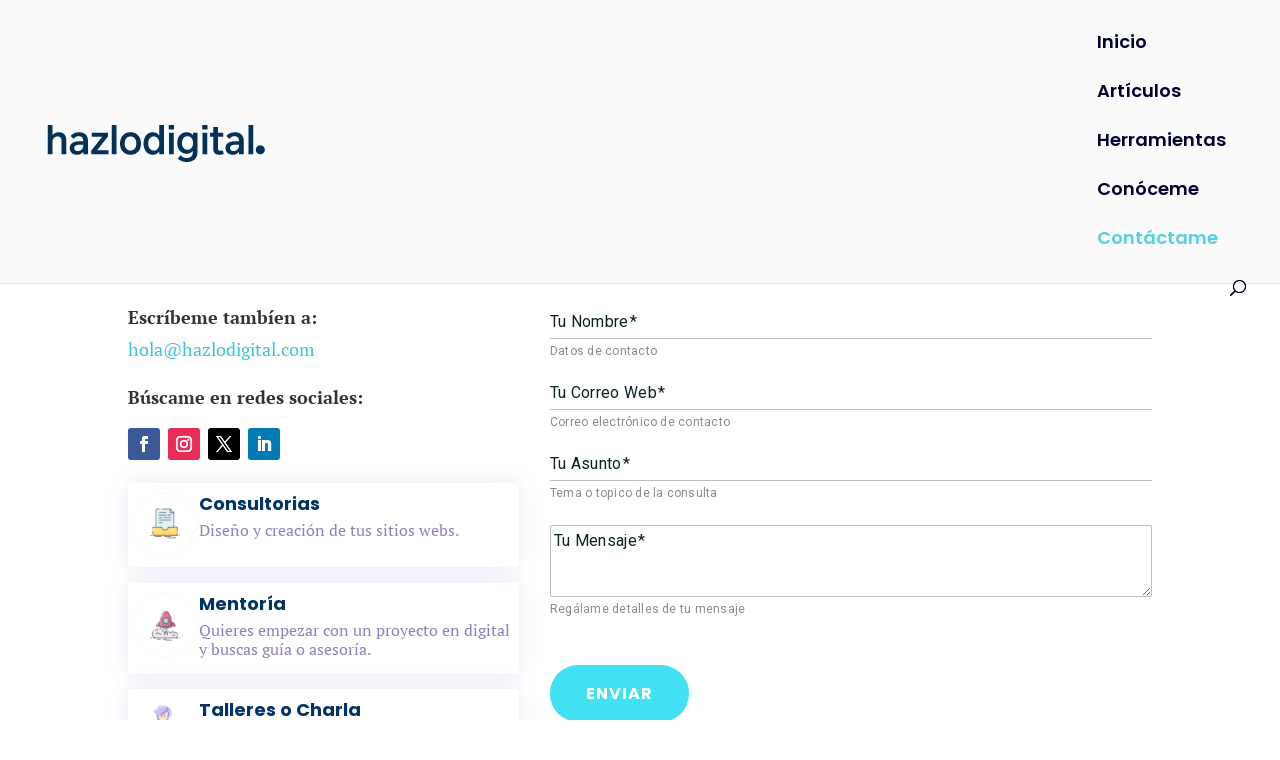

--- FILE ---
content_type: text/html; charset=utf-8
request_url: https://www.google.com/recaptcha/api2/anchor?ar=1&k=6LdBJrMZAAAAAH3nmm-2g1dhLwR_ZSyd7yV2ovgJ&co=aHR0cHM6Ly93d3cuaGF6bG9kaWdpdGFsLmNvbTo0NDM.&hl=en&v=N67nZn4AqZkNcbeMu4prBgzg&size=invisible&anchor-ms=20000&execute-ms=30000&cb=1ka1ztag5jjk
body_size: 48743
content:
<!DOCTYPE HTML><html dir="ltr" lang="en"><head><meta http-equiv="Content-Type" content="text/html; charset=UTF-8">
<meta http-equiv="X-UA-Compatible" content="IE=edge">
<title>reCAPTCHA</title>
<style type="text/css">
/* cyrillic-ext */
@font-face {
  font-family: 'Roboto';
  font-style: normal;
  font-weight: 400;
  font-stretch: 100%;
  src: url(//fonts.gstatic.com/s/roboto/v48/KFO7CnqEu92Fr1ME7kSn66aGLdTylUAMa3GUBHMdazTgWw.woff2) format('woff2');
  unicode-range: U+0460-052F, U+1C80-1C8A, U+20B4, U+2DE0-2DFF, U+A640-A69F, U+FE2E-FE2F;
}
/* cyrillic */
@font-face {
  font-family: 'Roboto';
  font-style: normal;
  font-weight: 400;
  font-stretch: 100%;
  src: url(//fonts.gstatic.com/s/roboto/v48/KFO7CnqEu92Fr1ME7kSn66aGLdTylUAMa3iUBHMdazTgWw.woff2) format('woff2');
  unicode-range: U+0301, U+0400-045F, U+0490-0491, U+04B0-04B1, U+2116;
}
/* greek-ext */
@font-face {
  font-family: 'Roboto';
  font-style: normal;
  font-weight: 400;
  font-stretch: 100%;
  src: url(//fonts.gstatic.com/s/roboto/v48/KFO7CnqEu92Fr1ME7kSn66aGLdTylUAMa3CUBHMdazTgWw.woff2) format('woff2');
  unicode-range: U+1F00-1FFF;
}
/* greek */
@font-face {
  font-family: 'Roboto';
  font-style: normal;
  font-weight: 400;
  font-stretch: 100%;
  src: url(//fonts.gstatic.com/s/roboto/v48/KFO7CnqEu92Fr1ME7kSn66aGLdTylUAMa3-UBHMdazTgWw.woff2) format('woff2');
  unicode-range: U+0370-0377, U+037A-037F, U+0384-038A, U+038C, U+038E-03A1, U+03A3-03FF;
}
/* math */
@font-face {
  font-family: 'Roboto';
  font-style: normal;
  font-weight: 400;
  font-stretch: 100%;
  src: url(//fonts.gstatic.com/s/roboto/v48/KFO7CnqEu92Fr1ME7kSn66aGLdTylUAMawCUBHMdazTgWw.woff2) format('woff2');
  unicode-range: U+0302-0303, U+0305, U+0307-0308, U+0310, U+0312, U+0315, U+031A, U+0326-0327, U+032C, U+032F-0330, U+0332-0333, U+0338, U+033A, U+0346, U+034D, U+0391-03A1, U+03A3-03A9, U+03B1-03C9, U+03D1, U+03D5-03D6, U+03F0-03F1, U+03F4-03F5, U+2016-2017, U+2034-2038, U+203C, U+2040, U+2043, U+2047, U+2050, U+2057, U+205F, U+2070-2071, U+2074-208E, U+2090-209C, U+20D0-20DC, U+20E1, U+20E5-20EF, U+2100-2112, U+2114-2115, U+2117-2121, U+2123-214F, U+2190, U+2192, U+2194-21AE, U+21B0-21E5, U+21F1-21F2, U+21F4-2211, U+2213-2214, U+2216-22FF, U+2308-230B, U+2310, U+2319, U+231C-2321, U+2336-237A, U+237C, U+2395, U+239B-23B7, U+23D0, U+23DC-23E1, U+2474-2475, U+25AF, U+25B3, U+25B7, U+25BD, U+25C1, U+25CA, U+25CC, U+25FB, U+266D-266F, U+27C0-27FF, U+2900-2AFF, U+2B0E-2B11, U+2B30-2B4C, U+2BFE, U+3030, U+FF5B, U+FF5D, U+1D400-1D7FF, U+1EE00-1EEFF;
}
/* symbols */
@font-face {
  font-family: 'Roboto';
  font-style: normal;
  font-weight: 400;
  font-stretch: 100%;
  src: url(//fonts.gstatic.com/s/roboto/v48/KFO7CnqEu92Fr1ME7kSn66aGLdTylUAMaxKUBHMdazTgWw.woff2) format('woff2');
  unicode-range: U+0001-000C, U+000E-001F, U+007F-009F, U+20DD-20E0, U+20E2-20E4, U+2150-218F, U+2190, U+2192, U+2194-2199, U+21AF, U+21E6-21F0, U+21F3, U+2218-2219, U+2299, U+22C4-22C6, U+2300-243F, U+2440-244A, U+2460-24FF, U+25A0-27BF, U+2800-28FF, U+2921-2922, U+2981, U+29BF, U+29EB, U+2B00-2BFF, U+4DC0-4DFF, U+FFF9-FFFB, U+10140-1018E, U+10190-1019C, U+101A0, U+101D0-101FD, U+102E0-102FB, U+10E60-10E7E, U+1D2C0-1D2D3, U+1D2E0-1D37F, U+1F000-1F0FF, U+1F100-1F1AD, U+1F1E6-1F1FF, U+1F30D-1F30F, U+1F315, U+1F31C, U+1F31E, U+1F320-1F32C, U+1F336, U+1F378, U+1F37D, U+1F382, U+1F393-1F39F, U+1F3A7-1F3A8, U+1F3AC-1F3AF, U+1F3C2, U+1F3C4-1F3C6, U+1F3CA-1F3CE, U+1F3D4-1F3E0, U+1F3ED, U+1F3F1-1F3F3, U+1F3F5-1F3F7, U+1F408, U+1F415, U+1F41F, U+1F426, U+1F43F, U+1F441-1F442, U+1F444, U+1F446-1F449, U+1F44C-1F44E, U+1F453, U+1F46A, U+1F47D, U+1F4A3, U+1F4B0, U+1F4B3, U+1F4B9, U+1F4BB, U+1F4BF, U+1F4C8-1F4CB, U+1F4D6, U+1F4DA, U+1F4DF, U+1F4E3-1F4E6, U+1F4EA-1F4ED, U+1F4F7, U+1F4F9-1F4FB, U+1F4FD-1F4FE, U+1F503, U+1F507-1F50B, U+1F50D, U+1F512-1F513, U+1F53E-1F54A, U+1F54F-1F5FA, U+1F610, U+1F650-1F67F, U+1F687, U+1F68D, U+1F691, U+1F694, U+1F698, U+1F6AD, U+1F6B2, U+1F6B9-1F6BA, U+1F6BC, U+1F6C6-1F6CF, U+1F6D3-1F6D7, U+1F6E0-1F6EA, U+1F6F0-1F6F3, U+1F6F7-1F6FC, U+1F700-1F7FF, U+1F800-1F80B, U+1F810-1F847, U+1F850-1F859, U+1F860-1F887, U+1F890-1F8AD, U+1F8B0-1F8BB, U+1F8C0-1F8C1, U+1F900-1F90B, U+1F93B, U+1F946, U+1F984, U+1F996, U+1F9E9, U+1FA00-1FA6F, U+1FA70-1FA7C, U+1FA80-1FA89, U+1FA8F-1FAC6, U+1FACE-1FADC, U+1FADF-1FAE9, U+1FAF0-1FAF8, U+1FB00-1FBFF;
}
/* vietnamese */
@font-face {
  font-family: 'Roboto';
  font-style: normal;
  font-weight: 400;
  font-stretch: 100%;
  src: url(//fonts.gstatic.com/s/roboto/v48/KFO7CnqEu92Fr1ME7kSn66aGLdTylUAMa3OUBHMdazTgWw.woff2) format('woff2');
  unicode-range: U+0102-0103, U+0110-0111, U+0128-0129, U+0168-0169, U+01A0-01A1, U+01AF-01B0, U+0300-0301, U+0303-0304, U+0308-0309, U+0323, U+0329, U+1EA0-1EF9, U+20AB;
}
/* latin-ext */
@font-face {
  font-family: 'Roboto';
  font-style: normal;
  font-weight: 400;
  font-stretch: 100%;
  src: url(//fonts.gstatic.com/s/roboto/v48/KFO7CnqEu92Fr1ME7kSn66aGLdTylUAMa3KUBHMdazTgWw.woff2) format('woff2');
  unicode-range: U+0100-02BA, U+02BD-02C5, U+02C7-02CC, U+02CE-02D7, U+02DD-02FF, U+0304, U+0308, U+0329, U+1D00-1DBF, U+1E00-1E9F, U+1EF2-1EFF, U+2020, U+20A0-20AB, U+20AD-20C0, U+2113, U+2C60-2C7F, U+A720-A7FF;
}
/* latin */
@font-face {
  font-family: 'Roboto';
  font-style: normal;
  font-weight: 400;
  font-stretch: 100%;
  src: url(//fonts.gstatic.com/s/roboto/v48/KFO7CnqEu92Fr1ME7kSn66aGLdTylUAMa3yUBHMdazQ.woff2) format('woff2');
  unicode-range: U+0000-00FF, U+0131, U+0152-0153, U+02BB-02BC, U+02C6, U+02DA, U+02DC, U+0304, U+0308, U+0329, U+2000-206F, U+20AC, U+2122, U+2191, U+2193, U+2212, U+2215, U+FEFF, U+FFFD;
}
/* cyrillic-ext */
@font-face {
  font-family: 'Roboto';
  font-style: normal;
  font-weight: 500;
  font-stretch: 100%;
  src: url(//fonts.gstatic.com/s/roboto/v48/KFO7CnqEu92Fr1ME7kSn66aGLdTylUAMa3GUBHMdazTgWw.woff2) format('woff2');
  unicode-range: U+0460-052F, U+1C80-1C8A, U+20B4, U+2DE0-2DFF, U+A640-A69F, U+FE2E-FE2F;
}
/* cyrillic */
@font-face {
  font-family: 'Roboto';
  font-style: normal;
  font-weight: 500;
  font-stretch: 100%;
  src: url(//fonts.gstatic.com/s/roboto/v48/KFO7CnqEu92Fr1ME7kSn66aGLdTylUAMa3iUBHMdazTgWw.woff2) format('woff2');
  unicode-range: U+0301, U+0400-045F, U+0490-0491, U+04B0-04B1, U+2116;
}
/* greek-ext */
@font-face {
  font-family: 'Roboto';
  font-style: normal;
  font-weight: 500;
  font-stretch: 100%;
  src: url(//fonts.gstatic.com/s/roboto/v48/KFO7CnqEu92Fr1ME7kSn66aGLdTylUAMa3CUBHMdazTgWw.woff2) format('woff2');
  unicode-range: U+1F00-1FFF;
}
/* greek */
@font-face {
  font-family: 'Roboto';
  font-style: normal;
  font-weight: 500;
  font-stretch: 100%;
  src: url(//fonts.gstatic.com/s/roboto/v48/KFO7CnqEu92Fr1ME7kSn66aGLdTylUAMa3-UBHMdazTgWw.woff2) format('woff2');
  unicode-range: U+0370-0377, U+037A-037F, U+0384-038A, U+038C, U+038E-03A1, U+03A3-03FF;
}
/* math */
@font-face {
  font-family: 'Roboto';
  font-style: normal;
  font-weight: 500;
  font-stretch: 100%;
  src: url(//fonts.gstatic.com/s/roboto/v48/KFO7CnqEu92Fr1ME7kSn66aGLdTylUAMawCUBHMdazTgWw.woff2) format('woff2');
  unicode-range: U+0302-0303, U+0305, U+0307-0308, U+0310, U+0312, U+0315, U+031A, U+0326-0327, U+032C, U+032F-0330, U+0332-0333, U+0338, U+033A, U+0346, U+034D, U+0391-03A1, U+03A3-03A9, U+03B1-03C9, U+03D1, U+03D5-03D6, U+03F0-03F1, U+03F4-03F5, U+2016-2017, U+2034-2038, U+203C, U+2040, U+2043, U+2047, U+2050, U+2057, U+205F, U+2070-2071, U+2074-208E, U+2090-209C, U+20D0-20DC, U+20E1, U+20E5-20EF, U+2100-2112, U+2114-2115, U+2117-2121, U+2123-214F, U+2190, U+2192, U+2194-21AE, U+21B0-21E5, U+21F1-21F2, U+21F4-2211, U+2213-2214, U+2216-22FF, U+2308-230B, U+2310, U+2319, U+231C-2321, U+2336-237A, U+237C, U+2395, U+239B-23B7, U+23D0, U+23DC-23E1, U+2474-2475, U+25AF, U+25B3, U+25B7, U+25BD, U+25C1, U+25CA, U+25CC, U+25FB, U+266D-266F, U+27C0-27FF, U+2900-2AFF, U+2B0E-2B11, U+2B30-2B4C, U+2BFE, U+3030, U+FF5B, U+FF5D, U+1D400-1D7FF, U+1EE00-1EEFF;
}
/* symbols */
@font-face {
  font-family: 'Roboto';
  font-style: normal;
  font-weight: 500;
  font-stretch: 100%;
  src: url(//fonts.gstatic.com/s/roboto/v48/KFO7CnqEu92Fr1ME7kSn66aGLdTylUAMaxKUBHMdazTgWw.woff2) format('woff2');
  unicode-range: U+0001-000C, U+000E-001F, U+007F-009F, U+20DD-20E0, U+20E2-20E4, U+2150-218F, U+2190, U+2192, U+2194-2199, U+21AF, U+21E6-21F0, U+21F3, U+2218-2219, U+2299, U+22C4-22C6, U+2300-243F, U+2440-244A, U+2460-24FF, U+25A0-27BF, U+2800-28FF, U+2921-2922, U+2981, U+29BF, U+29EB, U+2B00-2BFF, U+4DC0-4DFF, U+FFF9-FFFB, U+10140-1018E, U+10190-1019C, U+101A0, U+101D0-101FD, U+102E0-102FB, U+10E60-10E7E, U+1D2C0-1D2D3, U+1D2E0-1D37F, U+1F000-1F0FF, U+1F100-1F1AD, U+1F1E6-1F1FF, U+1F30D-1F30F, U+1F315, U+1F31C, U+1F31E, U+1F320-1F32C, U+1F336, U+1F378, U+1F37D, U+1F382, U+1F393-1F39F, U+1F3A7-1F3A8, U+1F3AC-1F3AF, U+1F3C2, U+1F3C4-1F3C6, U+1F3CA-1F3CE, U+1F3D4-1F3E0, U+1F3ED, U+1F3F1-1F3F3, U+1F3F5-1F3F7, U+1F408, U+1F415, U+1F41F, U+1F426, U+1F43F, U+1F441-1F442, U+1F444, U+1F446-1F449, U+1F44C-1F44E, U+1F453, U+1F46A, U+1F47D, U+1F4A3, U+1F4B0, U+1F4B3, U+1F4B9, U+1F4BB, U+1F4BF, U+1F4C8-1F4CB, U+1F4D6, U+1F4DA, U+1F4DF, U+1F4E3-1F4E6, U+1F4EA-1F4ED, U+1F4F7, U+1F4F9-1F4FB, U+1F4FD-1F4FE, U+1F503, U+1F507-1F50B, U+1F50D, U+1F512-1F513, U+1F53E-1F54A, U+1F54F-1F5FA, U+1F610, U+1F650-1F67F, U+1F687, U+1F68D, U+1F691, U+1F694, U+1F698, U+1F6AD, U+1F6B2, U+1F6B9-1F6BA, U+1F6BC, U+1F6C6-1F6CF, U+1F6D3-1F6D7, U+1F6E0-1F6EA, U+1F6F0-1F6F3, U+1F6F7-1F6FC, U+1F700-1F7FF, U+1F800-1F80B, U+1F810-1F847, U+1F850-1F859, U+1F860-1F887, U+1F890-1F8AD, U+1F8B0-1F8BB, U+1F8C0-1F8C1, U+1F900-1F90B, U+1F93B, U+1F946, U+1F984, U+1F996, U+1F9E9, U+1FA00-1FA6F, U+1FA70-1FA7C, U+1FA80-1FA89, U+1FA8F-1FAC6, U+1FACE-1FADC, U+1FADF-1FAE9, U+1FAF0-1FAF8, U+1FB00-1FBFF;
}
/* vietnamese */
@font-face {
  font-family: 'Roboto';
  font-style: normal;
  font-weight: 500;
  font-stretch: 100%;
  src: url(//fonts.gstatic.com/s/roboto/v48/KFO7CnqEu92Fr1ME7kSn66aGLdTylUAMa3OUBHMdazTgWw.woff2) format('woff2');
  unicode-range: U+0102-0103, U+0110-0111, U+0128-0129, U+0168-0169, U+01A0-01A1, U+01AF-01B0, U+0300-0301, U+0303-0304, U+0308-0309, U+0323, U+0329, U+1EA0-1EF9, U+20AB;
}
/* latin-ext */
@font-face {
  font-family: 'Roboto';
  font-style: normal;
  font-weight: 500;
  font-stretch: 100%;
  src: url(//fonts.gstatic.com/s/roboto/v48/KFO7CnqEu92Fr1ME7kSn66aGLdTylUAMa3KUBHMdazTgWw.woff2) format('woff2');
  unicode-range: U+0100-02BA, U+02BD-02C5, U+02C7-02CC, U+02CE-02D7, U+02DD-02FF, U+0304, U+0308, U+0329, U+1D00-1DBF, U+1E00-1E9F, U+1EF2-1EFF, U+2020, U+20A0-20AB, U+20AD-20C0, U+2113, U+2C60-2C7F, U+A720-A7FF;
}
/* latin */
@font-face {
  font-family: 'Roboto';
  font-style: normal;
  font-weight: 500;
  font-stretch: 100%;
  src: url(//fonts.gstatic.com/s/roboto/v48/KFO7CnqEu92Fr1ME7kSn66aGLdTylUAMa3yUBHMdazQ.woff2) format('woff2');
  unicode-range: U+0000-00FF, U+0131, U+0152-0153, U+02BB-02BC, U+02C6, U+02DA, U+02DC, U+0304, U+0308, U+0329, U+2000-206F, U+20AC, U+2122, U+2191, U+2193, U+2212, U+2215, U+FEFF, U+FFFD;
}
/* cyrillic-ext */
@font-face {
  font-family: 'Roboto';
  font-style: normal;
  font-weight: 900;
  font-stretch: 100%;
  src: url(//fonts.gstatic.com/s/roboto/v48/KFO7CnqEu92Fr1ME7kSn66aGLdTylUAMa3GUBHMdazTgWw.woff2) format('woff2');
  unicode-range: U+0460-052F, U+1C80-1C8A, U+20B4, U+2DE0-2DFF, U+A640-A69F, U+FE2E-FE2F;
}
/* cyrillic */
@font-face {
  font-family: 'Roboto';
  font-style: normal;
  font-weight: 900;
  font-stretch: 100%;
  src: url(//fonts.gstatic.com/s/roboto/v48/KFO7CnqEu92Fr1ME7kSn66aGLdTylUAMa3iUBHMdazTgWw.woff2) format('woff2');
  unicode-range: U+0301, U+0400-045F, U+0490-0491, U+04B0-04B1, U+2116;
}
/* greek-ext */
@font-face {
  font-family: 'Roboto';
  font-style: normal;
  font-weight: 900;
  font-stretch: 100%;
  src: url(//fonts.gstatic.com/s/roboto/v48/KFO7CnqEu92Fr1ME7kSn66aGLdTylUAMa3CUBHMdazTgWw.woff2) format('woff2');
  unicode-range: U+1F00-1FFF;
}
/* greek */
@font-face {
  font-family: 'Roboto';
  font-style: normal;
  font-weight: 900;
  font-stretch: 100%;
  src: url(//fonts.gstatic.com/s/roboto/v48/KFO7CnqEu92Fr1ME7kSn66aGLdTylUAMa3-UBHMdazTgWw.woff2) format('woff2');
  unicode-range: U+0370-0377, U+037A-037F, U+0384-038A, U+038C, U+038E-03A1, U+03A3-03FF;
}
/* math */
@font-face {
  font-family: 'Roboto';
  font-style: normal;
  font-weight: 900;
  font-stretch: 100%;
  src: url(//fonts.gstatic.com/s/roboto/v48/KFO7CnqEu92Fr1ME7kSn66aGLdTylUAMawCUBHMdazTgWw.woff2) format('woff2');
  unicode-range: U+0302-0303, U+0305, U+0307-0308, U+0310, U+0312, U+0315, U+031A, U+0326-0327, U+032C, U+032F-0330, U+0332-0333, U+0338, U+033A, U+0346, U+034D, U+0391-03A1, U+03A3-03A9, U+03B1-03C9, U+03D1, U+03D5-03D6, U+03F0-03F1, U+03F4-03F5, U+2016-2017, U+2034-2038, U+203C, U+2040, U+2043, U+2047, U+2050, U+2057, U+205F, U+2070-2071, U+2074-208E, U+2090-209C, U+20D0-20DC, U+20E1, U+20E5-20EF, U+2100-2112, U+2114-2115, U+2117-2121, U+2123-214F, U+2190, U+2192, U+2194-21AE, U+21B0-21E5, U+21F1-21F2, U+21F4-2211, U+2213-2214, U+2216-22FF, U+2308-230B, U+2310, U+2319, U+231C-2321, U+2336-237A, U+237C, U+2395, U+239B-23B7, U+23D0, U+23DC-23E1, U+2474-2475, U+25AF, U+25B3, U+25B7, U+25BD, U+25C1, U+25CA, U+25CC, U+25FB, U+266D-266F, U+27C0-27FF, U+2900-2AFF, U+2B0E-2B11, U+2B30-2B4C, U+2BFE, U+3030, U+FF5B, U+FF5D, U+1D400-1D7FF, U+1EE00-1EEFF;
}
/* symbols */
@font-face {
  font-family: 'Roboto';
  font-style: normal;
  font-weight: 900;
  font-stretch: 100%;
  src: url(//fonts.gstatic.com/s/roboto/v48/KFO7CnqEu92Fr1ME7kSn66aGLdTylUAMaxKUBHMdazTgWw.woff2) format('woff2');
  unicode-range: U+0001-000C, U+000E-001F, U+007F-009F, U+20DD-20E0, U+20E2-20E4, U+2150-218F, U+2190, U+2192, U+2194-2199, U+21AF, U+21E6-21F0, U+21F3, U+2218-2219, U+2299, U+22C4-22C6, U+2300-243F, U+2440-244A, U+2460-24FF, U+25A0-27BF, U+2800-28FF, U+2921-2922, U+2981, U+29BF, U+29EB, U+2B00-2BFF, U+4DC0-4DFF, U+FFF9-FFFB, U+10140-1018E, U+10190-1019C, U+101A0, U+101D0-101FD, U+102E0-102FB, U+10E60-10E7E, U+1D2C0-1D2D3, U+1D2E0-1D37F, U+1F000-1F0FF, U+1F100-1F1AD, U+1F1E6-1F1FF, U+1F30D-1F30F, U+1F315, U+1F31C, U+1F31E, U+1F320-1F32C, U+1F336, U+1F378, U+1F37D, U+1F382, U+1F393-1F39F, U+1F3A7-1F3A8, U+1F3AC-1F3AF, U+1F3C2, U+1F3C4-1F3C6, U+1F3CA-1F3CE, U+1F3D4-1F3E0, U+1F3ED, U+1F3F1-1F3F3, U+1F3F5-1F3F7, U+1F408, U+1F415, U+1F41F, U+1F426, U+1F43F, U+1F441-1F442, U+1F444, U+1F446-1F449, U+1F44C-1F44E, U+1F453, U+1F46A, U+1F47D, U+1F4A3, U+1F4B0, U+1F4B3, U+1F4B9, U+1F4BB, U+1F4BF, U+1F4C8-1F4CB, U+1F4D6, U+1F4DA, U+1F4DF, U+1F4E3-1F4E6, U+1F4EA-1F4ED, U+1F4F7, U+1F4F9-1F4FB, U+1F4FD-1F4FE, U+1F503, U+1F507-1F50B, U+1F50D, U+1F512-1F513, U+1F53E-1F54A, U+1F54F-1F5FA, U+1F610, U+1F650-1F67F, U+1F687, U+1F68D, U+1F691, U+1F694, U+1F698, U+1F6AD, U+1F6B2, U+1F6B9-1F6BA, U+1F6BC, U+1F6C6-1F6CF, U+1F6D3-1F6D7, U+1F6E0-1F6EA, U+1F6F0-1F6F3, U+1F6F7-1F6FC, U+1F700-1F7FF, U+1F800-1F80B, U+1F810-1F847, U+1F850-1F859, U+1F860-1F887, U+1F890-1F8AD, U+1F8B0-1F8BB, U+1F8C0-1F8C1, U+1F900-1F90B, U+1F93B, U+1F946, U+1F984, U+1F996, U+1F9E9, U+1FA00-1FA6F, U+1FA70-1FA7C, U+1FA80-1FA89, U+1FA8F-1FAC6, U+1FACE-1FADC, U+1FADF-1FAE9, U+1FAF0-1FAF8, U+1FB00-1FBFF;
}
/* vietnamese */
@font-face {
  font-family: 'Roboto';
  font-style: normal;
  font-weight: 900;
  font-stretch: 100%;
  src: url(//fonts.gstatic.com/s/roboto/v48/KFO7CnqEu92Fr1ME7kSn66aGLdTylUAMa3OUBHMdazTgWw.woff2) format('woff2');
  unicode-range: U+0102-0103, U+0110-0111, U+0128-0129, U+0168-0169, U+01A0-01A1, U+01AF-01B0, U+0300-0301, U+0303-0304, U+0308-0309, U+0323, U+0329, U+1EA0-1EF9, U+20AB;
}
/* latin-ext */
@font-face {
  font-family: 'Roboto';
  font-style: normal;
  font-weight: 900;
  font-stretch: 100%;
  src: url(//fonts.gstatic.com/s/roboto/v48/KFO7CnqEu92Fr1ME7kSn66aGLdTylUAMa3KUBHMdazTgWw.woff2) format('woff2');
  unicode-range: U+0100-02BA, U+02BD-02C5, U+02C7-02CC, U+02CE-02D7, U+02DD-02FF, U+0304, U+0308, U+0329, U+1D00-1DBF, U+1E00-1E9F, U+1EF2-1EFF, U+2020, U+20A0-20AB, U+20AD-20C0, U+2113, U+2C60-2C7F, U+A720-A7FF;
}
/* latin */
@font-face {
  font-family: 'Roboto';
  font-style: normal;
  font-weight: 900;
  font-stretch: 100%;
  src: url(//fonts.gstatic.com/s/roboto/v48/KFO7CnqEu92Fr1ME7kSn66aGLdTylUAMa3yUBHMdazQ.woff2) format('woff2');
  unicode-range: U+0000-00FF, U+0131, U+0152-0153, U+02BB-02BC, U+02C6, U+02DA, U+02DC, U+0304, U+0308, U+0329, U+2000-206F, U+20AC, U+2122, U+2191, U+2193, U+2212, U+2215, U+FEFF, U+FFFD;
}

</style>
<link rel="stylesheet" type="text/css" href="https://www.gstatic.com/recaptcha/releases/N67nZn4AqZkNcbeMu4prBgzg/styles__ltr.css">
<script nonce="EGpi5t6BTH1XlTF_6H9o2A" type="text/javascript">window['__recaptcha_api'] = 'https://www.google.com/recaptcha/api2/';</script>
<script type="text/javascript" src="https://www.gstatic.com/recaptcha/releases/N67nZn4AqZkNcbeMu4prBgzg/recaptcha__en.js" nonce="EGpi5t6BTH1XlTF_6H9o2A">
      
    </script></head>
<body><div id="rc-anchor-alert" class="rc-anchor-alert"></div>
<input type="hidden" id="recaptcha-token" value="[base64]">
<script type="text/javascript" nonce="EGpi5t6BTH1XlTF_6H9o2A">
      recaptcha.anchor.Main.init("[\x22ainput\x22,[\x22bgdata\x22,\x22\x22,\[base64]/[base64]/[base64]/ZyhXLGgpOnEoW04sMjEsbF0sVywwKSxoKSxmYWxzZSxmYWxzZSl9Y2F0Y2goayl7RygzNTgsVyk/[base64]/[base64]/[base64]/[base64]/[base64]/[base64]/[base64]/bmV3IEJbT10oRFswXSk6dz09Mj9uZXcgQltPXShEWzBdLERbMV0pOnc9PTM/bmV3IEJbT10oRFswXSxEWzFdLERbMl0pOnc9PTQ/[base64]/[base64]/[base64]/[base64]/[base64]\\u003d\x22,\[base64]\x22,\x22wqwmwrk8w7JARsO5eSZUCiMGw6DDvwjDiMO+BjA8Smk2w43Cvk1OZ15BJmLDiVjCsz0ydHwMwrbDi3HCoyxPX3IUWHkGBMK9w6kbYQPCisKuwrEnwr4iRMOPIcK9ChJ1EsO4woxlwrlOw5DCrsODXsOEHHzDh8O5EcK/wqHCox1Xw4bDv3LCjSnCscORw4/[base64]/[base64]/DlcKNwoDCqFbCv8OEwp/DlsOxw7wuIgDCpUrDnB4IGHjDvEwsw6kiw4XCv2zCiUrCjMKgwpDCrwI6worCscKWwoUhSsOXwrNQP27Djl8uccKDw64Fw7TChsOlwqrDlcOSOCbDvMK9wr3CpivDtsK/NsK8w5bCisKOwqTCuQ4VM8K+cHxJw7BAwr5UwqYgw7pzw6XDgE43C8OmwqJJw7JCJUk3wo/DqCrDmcK/[base64]/CuXYDalfDvMK3X8ONwo4swpFMIw9Qw4/Cs8KlFMKdwopkwrHCtMK0WcOwSCwJwoY8YMKvwq7CmR7CocOiccOGdXrDp3dBKsOUwpMNw4fDh8OKDERcJXBFwqR2wo0WD8K9w4w3wpXDhHBJwpnCnmtOwpHCjjFKV8Otw5vDv8Kzw6/DsSBNC3bCl8OYXjlXYsK3Hh7Ci3vCscOianTCkxQBKX/DqSTCmsO4wq7Dg8ONCWjCjigdwp7DpSsrwrzCoMKrwpJnwrzDsBxWRxrDkcOCw7d7LcO+w7XDq37DnMOxYz7Crk1Fwo3CgMKDwo4PwqMwasK3Gmd8fsKuwr8jTMO9RMOFwrTCr8ORw7nDlgBIHsOfS8KxaF3Cl1B5wrE/w5kuaMOJwpDCuh/[base64]/DtnvDvMK9LVhAbnrDpn/[base64]/wpxVS3FvGHnCuSbChEzDpVvCqsKTTsOTWcOcCFvDvMOheg7Dv1tpeXbDucK5EMO4wrccGGsNcMOtVsKxwocUWsKzw67DsnABJBHCvE5dwoACwo/CpnLDkAFhw4ZPwp7CuXDCvcKFScKswp3CpAFmworDmEtOYcKHcmgFw599w7Izw7RiwppSbcOCBsOfeMOZS8OUHMOmwrPDqHHCtn7CmMKnwqzDg8KyXU/DpikYwrbCrMOawpPCicKtLxdDwqhjwp7DrR4iB8Osw6bChj0Ewrpqw4UMVMOUwq/DpE4GbmBlC8KqCMOKwpNpMsOUVlLDjMKiBcO9OsOhwowmZ8ONS8Krw45pSgfCoz3DvRZnw5dAYFXDvcOkYsKdwoYvfMKQScKzOVnCq8OXQcKJw6DCncKoAEFWwpFHwqfDr0Vhwp7DnSB/wr/CgcKeA19iARIDacObJGLChjQ5XTZeHDTCgjvCrMK0Oit8wpk3RsOlOMK0fcOtwoJjwp3Dl15HFF/[base64]/HGXDnsK/J8K0XcKtOcKwbsORVWjDoAgzw5JKIDjCnMOjDUwKWcK0UjHCqsOfZcOnwp3Dm8KPeiDDoMKnXTXCgMKqw4/CgsOkwooobcOPwqg9YQ7DmHrDsl/[base64]/[base64]/[base64]/DiSTCm8ODQMKKwrjDtMKeIMOlwpVAw7rDlSsFVsK3wqdjJinCoU3Di8KZw67Dg8Oxw69lwpLCj1F8EsKcw70TwoY8w7d6w5vCg8KDb8Kow4DDsMK/eX0zdSjDlmJjNcKEwo81V3RDIUnDpETDk8KWw7wvE8Kyw7QNb8O/w5nDg8KeVMKpwrg2woJxwqzCi0DCiyXDssONJMK+RcK4wojDvzlBbnFgwr3CgcOfVMOiwqwbFsOOezDCg8K9w4fCihbCsMKpw4nCqsOHOcO+TxJXT8KOMyMiwpRew5fCoB1twrMVwrE/UHjCrsKuw7o9GcKfwrjClhl9ScOhw6DDnnHCpj0Pw7JYwotKD8KHWFszwoXDi8KUEmdIw7giw73Dhhlpw4HCnBI0XgvCrzAWasKZwoXDgl1LCcOYfWx6FsO7EiQLw5DCo8KnDSfDq8KCwo/[base64]/DgMKcAGrDokfCucOewo3CgMOnA8K7X8KJNsOxJ8OWw5vCgcOUwqvClGUjLTE1TXJ/e8KGB8K8w7/DrcOzwp1SwqzDrDBtOsKWFQ1II8OlCnZLw5wjwrZ8bsK4fcKoL8K7WcKYKsKkwoshQF3Di8OJw6AnasKLwoxsw5PCl2TCm8Ouw4vDl8KJw6nDgsOJw5Y3wpRwWcKswp4dfjHCusOYJsK4w74TwpLCpwbCrMKVwpDDkBrCg8KwcwkEw4/DswEtYGJbISIXaDpxwo/[base64]/Cgw7DnMKPw5HDusOqa8OIwpfCrsOIMsKzw7HDk8Osc8OIwpV3CsOuwrrCicOqd8O+FcOxITXDmWgyw5d+w7TCsMKjGMKSw6HDsFZewqLCt8K2wopGeB7CrMOvWMKUwobCp1PCsTUzwrl3wqIMw79+Ol/CrEYPwrzCs8KMM8KUR1LDgMKmwqUfw5rDmQZ9wqJAIgDCk3PCvhg/wpglwrIkw55eb3vCkcKgw4YUdTlEfVpPYHFmLMOnICAuw58JwqvChsO9woM+M2NBw4MfCQhOwrjDg8ODDFHCi39AMcK/YXxUI8Oaw5jDqcOnwrglJMK5aUATKcKBdMOvwqUlFMKrTj/ChcKlwpbDlMOGG8OtVmrDq8K5w6LCvRHCpsKBw6BBw4xTwonDosKowpoMdiFTWsK7woh4w7TCqDV5w7EhTcO8wqMnwqMyScORVsKYw6/DocKYYMK/wp8Pw6XCpcO5PA8qEMK0Lw3CisOzwps5wp5KwplCwoHDmcOgP8Knw4XCuMKWwq9gN3/ClcKCw5HCoMKzMCACw4zDpMK6C3nCgMO+w4LDjcOhw7DCtMOawpsUw6PCpcKBacOmR8O0G0nDtWnCj8KpYjfCl8OEwq/DlMOzCWcrMGdEw5gWwrJhw5AUwohNEBDCgVDDgWDClW8cCMOTHh9gw5IjwpfCjm/CtcOWw7NudsKBEn7DpxLDhcKof3XDnnjCtQNvT8KNdSI9QkLCi8ODw40Nw7ABS8OvwoDCg2vDh8KHwpoFwrbDq13DqxYnai/ChkoNVcKjNcOlIsOJdsOzMMOdSX/Dh8KrIsOQw7XCjcKyKsKPw6l0QlXChnTDqQzCksOGwrF5cVDCkBXDnFh8wrRiw7UNw7l+M1tYwrVuPsOFw5UAwrF2TwLCocKdwq/CmMOlwq5MTTrDtCoKMMOoXcOXw5UCwrTCtsKGLsOfw5XDm3vDmgvDpmrCqlDCvsK2ViTDphBHLifCvcOpwr/DnsOhwqDCmMOuw57Dnhx3eSNXwo3DuhRrFFEcPXgsXMOLwonCqzQiwo7DrA1DwrFfaMKzEMO2wqrCp8O/BgjDusKbKX0Hwq/[base64]/CkVtrwoTDr1DDocOgwoLDlntBwqh/DsOTw4TCr3oqwpPDhMKZw51/[base64]/[base64]/DvkDDqxx3w5FQKMKkA8KiCHHDuA/[base64]/eltuXmIYIcKvN0vDpx3DjEsUwp7DtFZ8w4ZcwqPDlW7DtTRbLVvDpsOYakvDp1EBw6/DtT/Cr8OddcKhEQh3w5bDvhzCulNww6HCucKRBsKcFsORwqrDjcO0XmF4NWTCh8OmATnDn8KYFcOAc8K/Uj7CqnImwoTCmhLDgGrDgglBwqHDs8K8w43Cmkh0UMKBw5chMhohwq5/w5kHGsOCw5YvwqooIG5/woobf8Kew4HCgsO4w482bMO2wqzDjMO2wpgIPRrChcKtasKxTDnCnCldwrHCrDfDowlbw43CjMKZFMORJSLCgsK1woAdLMOSw5LDiiovwqYUIcOPR8Oqw7vDvsOSHcKswqt1UcOrOcOZE0puwqLCugjDihjDqyzDgV/CnDlFVHcdQGNPwqXDuMOIwp0gTMKARMOWw7PDg3LDosKPwoMpQsKacmsgw48Jwp9bLcK2N3AbwrYcScK4FsO2DwHCqHojc8OJDzvDsA1OesKqQMOsw41EGMO1C8OkM8Osw6sIeVI+aQfCqm7DihfDrXovI3bDpMKgwpnCpcOfJDfCoC/Cs8OVw7PDsyLDsMOUw5FdfAHCnV9bNlnCssK3dX1pw7PCqcKiYnZuTMKfRW/DnMKrTWnDrsOjw5xeKWt3IMOJMcK9Qw9PF2TDmUbCsA88w7zDjMKjwoNFWwDCokp2F8KTw5jCmzfCvHTCrsKXfsO9wo4iRcKZAHJIw4FXAMOYdjhkwr3Co2EwZlZfw7DDrhA/wowiw6gve1lSZsKhw7w/wp1gTsKLw7oUNMKfJMKHKyLDjMObfgFuw63CmsOvUAUdLR7DnMOBw5VjAxwBw7Qhw7PDs8KiT8Onw6gxwpPClEDDjcKCw4HDlMKkY8KabsO5w7jCnMKDecK4acO3wrXDjCPDrUfChmRuPh/[base64]/Ck8KOw4DCgMKPwo1rwoLDjMOkK0Rgw7PCocOAw7QiYMKPUSM1wpk/[base64]/DlcOSwqLDjWHDnAIPwrPDl2kYK8OSA1wXw54GwoN9VwnCoEdQw7RAwpPCrMKTwr7Ct2pvMcKcw7PCrMKOOcO9NsORw4QwwrzCvsOgYsOFJ8OBasKAbBzCjBVGw5LDocK1w57DrGbCgcK6w49VFDbDjGNsw61dXUXCiwjDqsOgClZWCMKSFcKmw4zDokRVwq/CvhDDkFvDpsOJwoMqQm/CtcKzdz19wqwiwoMxw67Cu8KoVQNTw6bCo8K8wq4XR3jDusOVw7bChlpHw5fDk8KsGTJrKsO5PMKyw4HDiD3ClcOiwp/CqsKAHsKtbsOmFcOgw6jCgXPDiFRewq3CgExgCRNew6MtLUJ6wpnCnGvDn8KaIcOpccOcT8OFwo7Ck8KAfsKswoPCgsKJPMKww4bDncKGBh/[base64]/XzsNJUQRZMKiw4PDq0zClzfDjE0CwpEjw6bCnQfDm2ofRcOYwqvDlQHDlcOHAyvCtX5Lwr7DiMKAwrh3wqNraMOtworCjcOoYFgOcB3CsX4Pw40cw4ddE8KVwpDCtMO0w6Nbw5xqD3sDYxfDksKuDRLCnMO4fcKNCy/[base64]/ChBAsAMKWMMOJw4HDoXl9w6EiwoghDsK6woTCvjjDhMKbGsKjIMKuwr3CggrDniZ5w4/CkcOYw4hcwrxWwqfDscKObgTDqnN/J1HCugnCiC3CnxNIfSzCjMK4NE9ZworCmGbDncORBcK3DWhvI8KfRsKUw6bCj3HCjMKGDcO/w6DCgsKEw55IOHLCrMKow5lzw6DDhMKdO8KYcMKKwr/[base64]/CjsOjwrwpwqVuw7bCtcOSw5MZVsOfw4YseD3Dn8Kdw6QRwrM8bcOsw49HMcKLwo/Cn2/[base64]/w4VUOlLDscOyw7/DvMO7TmrDjgbCnsKFw6bDnFRQWsKrwqNYw57DnH/Dq8KFwr9Lw6AaXVzDiSUKajvDo8OfR8OlOcKXwr/DihwpPcOKwrgnw7rCn2wkYsOXwpsQwqnDtcKfw5tdwoEYEyphw6YpLiLCj8K4wpExw7bDvloIwpAAUQdSXUrCgkt/w77DlcKpcsOCCMOIVjzCiMKQw4XDisKAw59swodhPw7CthTDjw5jwqXDt2Y6A3vDtFFJDQUXwpfDv8Osw5xzworCo8OUJsOmCMKGDMKAFnR2wqHDgWfCtx/Dp1jDtEHCv8OgesOMXCwVKGd3G8O/w6V6w5VFfcKlwpzDuHEDFDgJw7XCuB0KcRTCszFmwrrCrh0IK8KQasK/[base64]/[base64]/DpTQsw4gFIsK5wrs9wrUCKEnCusO/w6w1wprDqz/[base64]/[base64]/CmcOMwpTDi8OhFjBUw7HDmsOOw7wkw47Ch8OnwpLDgsK1P0/[base64]/Dl10fKBEvwrtew7tOw4dMw7bDjDbDvsKrw4g1SsKTD0rCqA8pwq/Ck8OcGm8IZMOwHMKbZ27DqsOWHQpJwoo8JMKqMsKyImg8P8K4w7fDnQR2wrUhwq/CsXnCuTXCmD8XRi3CjsOkwoTChMKjQ37Ch8Oabw4WHH8Aw7TCisKsbsKgOynCksOcGgxcdyQBw79JccKSwoXDhcOcwos7QMO+JGUFwpfCnj18dcKtwrTCn1k5ETthw7DDtsONKMO0w7/Cogt1A8KfSlTDiGfCullaw4wrH8OtU8O2w7/CuGfDgU46TMOZwqt7QMOQw77DnMK4wqZpE08mwqLCjsOwQiB4ET/CpVAvQcODV8KoI1gXw4rCpB7DtMKqecODYsKVA8OWRMKiIcOGwod3wq84KwbDnVg7Pn/CkQ7DhhIfwrxuNSkpeRgAKSPDr8KOZMO9L8Kzw7zDjwPCiyfCr8OEwqbDoVR1w47CnMO5w5tdFMKMSMOywoXChzLCtyzDkTAMb8K0blbDvk5xAMK6w7gcw6trSsK6ejQaw7/CsQBBQSocw5vDg8K5JDbChcOMw4LDt8Obw4oRI2Vlwp7CjMK9w4JSC8Odw6TDj8K0M8K/w67CncKUwqzDtmUqMcOswoBvw5BoEMKdwofCocKoOQLCs8OpbH7DncKlXGvCjsOgwqrCqynDvTbCqsOFwq1Pw6bCkcOeLWXDjRrCmn/DjsOZwr/[base64]/DgcK9wrPCmBrDqcOww7RES8OrSRDCrcOUw49ibGFqw4kEVMOBwo/CpX/DmMONw53Ckw3CscO6a3DDkmDCvBzDrxRuHMKQZ8K/[base64]/CiULCscKTw7LDjmIYRsOGB8KBBlTCmsOyPXvCjMKBbzfCicKDbzrDuMKSGljCpDPCiFnClzvDqGfCsiAhwqfCtMOcS8Kxw4kEwoR/wqjCqcKPFHBhLCgGwqzDi8Kfw447wonCpj7CnR4pMl/ChMKCAzvDnMKdGmzCpMKeTXPDpTrDqcOMT37CkT3Cs8Kswp57c8OQHnBmw6IQwrTCjcKow5RzBQQWw6zDrcKOP8OlwrbDjcKyw4d5wq9EbDkcAiTDgMK7K3nDgcObwpDDmGTCuE7CpcKKI8KNw61kwqXCpVQlOUIuw5jCqS/DoMKLw6DCgERWwq4Xw5FLacOwwqLDosOSTcKTwqV4w7law68JA2tDGyvCsmnDmAzDi8OKGcKlWDJXw7lXLcKwdzdnwr3DpcKwWDHCosKrMz5dSMOGCMOQLGHCsXoKw4MyOnLDglkGG1DDvcKwGsOzw5HDrGwuw5wxw5AcwqDDhQwEwp7CrsOIw754w5/DosKfw7VJDMOCwpvDoDQXecKlC8OkHiAgw79dZiTDmMK4asOLw5cPL8KjfGXDqWTCu8KlwoPCvcKiwqB5AMKBVMK5wqDDkMKSw79Cw4fDv1LCjcKfwqUKagtWIDpWwo/Ct8KlZMODHsKNPi3CpQjCnsKKw7gnwr4qLMOweztgw63CisKETlhCcwXCqcKpD1/Du0RKf8OUHcKaWSd+wp3Ci8OnwpvDvXMsfcO6w4HCrMK5w40vw4xIw49/w6bDjcOkHsOMa8Opw6M0wqI0J8OudTULw6zDrhUmw5LCkzU1wpHDgn/CnncuwqnCnsOawoJXIHfDusOMwrogNMOYUMKpw44VG8KaM0h/KHLDocKYdcO1EsOMHwBxUMO4FcK6QE1nLXDCtMOkw4dFW8OHQ3UdHXRvw4TCicKwTX3Dv3TDvhHDhHjCpMOwwoxpCMOXwofDiC3Cu8OXEBLDoXNHWTRrFcK8esKhBzHDuTgFw70KAXfDvcKXw5bDkMOHGzJZw7vDk08RfXbCrsOnw6zCh8O/wp3DjsKpw6HCgsOgwr16MF/CicKRaEg+T8K/w6wMw4fDscOvw5DDnU7DssO/[base64]/CvWcUEcKawoZVL8OewrZWwr/[base64]/[base64]/[base64]/[base64]/OnrDlXMUwqXDtsKWw5Q9ejPCsQ97w6LCtnAFBE/[base64]/DsndzwoLCjB3Ds8OAQGdfPcO6w47Cr8Kiw4wkPsKZwrTDjzXCoD3DgV8gwqdbaUB5w61OwqALw7YGOMKUSxXDo8ORQA/DpGHCmF3DsMKcbAQ3w7XCsMORVyTDs8KpbsK3wpg4XcOZw6k3ZXNXCRRGwqXDoMOvccKFw6vDlcOwXcO0w61WA8OBD1DCiXrDqk3CrMKxwo/[base64]/DssKIfzguw5w6wrMNTcO0wo5ob8KUwrvDjGjCpQIFQsKPw5vCnHxBw7HCinx9w4FbwrMqw4YCdW/Dvz/[base64]/[base64]/DrQRUAnVzF8OQw6PDtsOzAcKqVcO2UsKPYyFdej9lBMKvwos3TGLDhcO5wqjCnlUkw7LCinVOJMK+ZSvDlsK5w6nDk8K/[base64]/Djg/DkTl4wrcDQsKfYwoaw58dYBfDncKhwrxrw5I6IQrDq3Q7wpQUwqTCt07DvsK2w4tgDhLDtWnCgcKfU8Kpw7pawroTYsOgwqbCoQvDlEbDtsOgZMOaalnDlgMIesORP1Mnw4bCqcOmax/DtsKbw7hBQyTDqMKzw6TDpcODw4VRBU3CkBPCpMKkPz5GOMOeHMKiwpTCqMK0E2giwp4Bw5/CvMOKJMOrbcO6wrUoD1jDu1gXNsOlw7Jaw6XDgsKwZ8KQwp3DgRhpXmLDpcKjw7bCqD3Dh8OabsOINsKEUBTDr8OzwqLDr8OEwpLDgsKMAivDixNIwpgKasKfHsOKRxzCpgQpejokwq/Cj1UiSANHXMKOGcKOwogqwp9wTsK1IRTDmWbCt8KVT3HCgRs4OcOYwqjCpUXDk8KZw4hbAjXDlcOkwqjDin4RwqXDslbDjcK7wo/CmHrCh1LDlMKAwox4GcOHQ8Kxw6BZb2jCs3FwZMOSwrwOwp3DqXjCiFvDh8OQw4DDnUrCosK1w5nDssKMTltWCMKCwp/[base64]/wqUMB8OHw5bDkU0pwp8QaDUKwqlzw7/DqsO0bAoYw4Zpw7fDgMOHKsKDw5Jew54iBcKwwroLwrPDtzJXDhlywr4Zw5vDt8K6wq/CuGJ2wql/w4/Dp03Dq8OqwpIDb8OIEjjDlFYIdFTDncOmJ8KJw61eWizCpQoOcMOnw7TCrMKJw5vCusKXwr/CgMOoKx7CnsKod8OtwpbClUFhLsOew4LClcO7wqbCvnbCqMOlDQphZsOIHcKnXj9OT8OiIgnDk8KmDxIWw6UaInJ4woXDmMO5w7zDrcO6bRptwpsVwpQTw5TChC8Fw5oiwoLCvMOIH8O3wo/CukTClcO2DwEEUsKxw73CvyAWRynDtX/DkxkRwqfDnsKBOTfDvAZtFcKrw7jCqlbDpMOfwpcewrpFNUwlJXxWwonCqsKhwolsEUnDoBnDm8OOw63DliPDqcKqJArDlMKRGcKbVsK7woDDuwrDu8K5w4DCqyDDq8OVw4DDksOdw4cQw5AxP8KuUS/CicKzwqbCo1rDpMOZw4XDtAQ2HsOhwq/DiC/CqiPCgsOtDBTDvDTCnMOEWGDCmF9tbsKbwo/DtRExdAvCosK6w6AKcksuw4DDszXDlAZTKF5Ow6nClQcFbEtvFlvCm3BTwp/Don/CuRzCg8K+wprDol4kwopsQsO/worDk8KlwpfDsmkgw5t4w6nDrsKyHlYFwqbDrMOawovCgQ7CosODOU15wqJ4b1EUw5/DpxYhw71Uw7wGWcKTX3EVwpBeBcO0w7U5LMKFwrjDkcOYwpEIw7jCqcONYsK0wo/Du8OQE8OVU8K2w7RGwoPDnTNkSF/Cmh4lIzbDrMOAwrrDqsObwqnCjsOjwrvDvAxaw77CmMOVw53Dk2JGcsOyJT4QYGbCnCLDiBrCtsKJVMKmbjESJsO5w6tpCMK0HcOjwr86OMOKw4HDo8K3wqN9XHQCIUIwwrHCkRRbF8ObIFvDrcKbXE7CmXLCkcOyw6t8w7/Dl8Orw7Yxb8K/wroPw4vClDnDtMO9wqlIRcOZfEHDjcObYV5uw6MaGl3DosKOwqvCj8OawqdfVsK2DXgyw68Aw6lxw77Dpj8NK8O4wo/[base64]/T8O0bsKlwqAYAy5NZ8KmZsOqwo3CtE1JYljCqMOZJjhJWsKJWcOmDgNfEsKswpx9w5EXDnnCgEwHwpTCo2lWdBgaw7LDjMKCwo0TCV7DosOYwogxTDtcw6QUw64rJMKJWh3CnMOXw5vDjwYmOMOHwqM/wr4ke8KTJ8OXwrVnI2cYG8Kewo3CtijDniE3wpRnw5PCpsKZw7A6RknCnGBzw4scwpfDmMKOW2srwpvCmGs9Jg8Vw5nDjsKnRMONw47CvsOhwrjDscK/[base64]/DkMOVwow4bMOwwpjDu2M2w5UMw6TClcOpw7Bdw4BhO3/CrBoYwp1WwpTDnMOQFEDCmzBHAgPDuMOlwr89wqTChyTDi8K0w7XCq8Kjelp1wqQfw5oOEsK9Q8O0w4/DuMOlwqjCsMORw74NcVnDqH5LN10aw6ZnBMKAw7VJwrdhwqrDv8KMTsKbBhTCtlzDhGTChMOYYWQywo3Cs8KPex3DvX8wwrvCssK+wqHDsgpMwoIXXTPCucK3w4R/wo9ww5kew6jDmGjDq8O/[base64]/G8Kcw68yAsK6IzAUQxrDvMOXw5V/wo04wpdyPMOqw53CjAlOwo0MXVlvw7Jnwr9GIsKtTsOEwp7Cu8OPw5MOw5HCpsOUw6nDksORVG/[base64]/Ds8O+I8O8FxfCtn7ClUbCjBMRw59NwpjDvBZqQcOPKsKuUsKQwr52PmFKOh7Du8OpH1Iswo3ClX7CkzHCqsO6eMOFw6MrwpVnwosTw5/CjnzCuwlrOAszQFvClCXDpwPDlzdvW8Olwp51w6vDtEzCi8KLwpXDscKvRGjDv8KewqEIwrnClcKFwp80bMKJfMO+wqTCs8OSwrh+w7M9KMKvwq/CosOaH8Ofw5McE8KwwrlZaxvDhx/Dh8OJQsO3ScKUwpzDjQdXWMK2DMKuwqtAw48Iw6xPw5g8cMOHe2rCsVFnw6IjHGFcJ0bCkMKUwqkRasKfw6/Dq8OUwpQCchNgHsOew4FXw5lLAQcpcF3DncKkJm3DjsOCw6JYVXLDk8Oowp3DuXHCjB/DgcKdHm/DowIOF1fDj8O8wpvCpcKNZ8OHM0ZqwqEYw43Dk8OYwrLCoXAGd2d0Xy5Lw5tSwrUyw5xWXcKLwpJUwr4DwrbCo8O3IMKzETdEYzDDl8Ozw4wTK8KMwqANX8K3wrxFL8OwIMOkW8OHKMKtwqLDvwDDpcKuVH1TcsONw4x0wpzCsUhEZMKFwqVKMh3CngQeMh0yaS/DlcKUw47Co1HCpMKzw64xw4QuwqAFacOzwqshwoc/w4PDkDp2AMKsw7k4wok/wrrCinI2H1TCnsOedQ0sw7zCrsOuwoXCtG3DhcKgNGwtBklowox+woTDgj/Cm2tEwpg2VW7CpcKOcMOZUMKnwrvCt8KIwoDCnCHDp2AWw4nCmsKZwqMEWsK1KW3CjcOTeWXDkTJ7w6VSwpMICTTCuHJZw4DCm8Kcwpofw7oPwrTCqUZPR8K1wp8iwoNzwqowfi/CilvCqhFDw7nCn8Krw6TCuWcHwp9yPx7DiBDDksKncsOpw4PDkzHCuMOKw40swrIawotuF2PCnH4FE8O/wp8qWVfCvMKQwrFewq0KHsKPWsKneSsQwq9ow4Vkw70Vw7tPw4EZwojDi8KNH8OOfsODw4hBf8KgRMOkwpEiwr7CjcObwoXDjWTDicO+ZSIvKMKEwrDDmMOaP8O/wrLClywcw6MAwrNpwobDvTbDmMOHacOqeMKGcMOPJ8OHG8K8w5PDsmjDpsKxw4zCuA3CmmzCvHXCtjbDvsOowqN1DMOGHsKdOMKdw6Igw7tZw4A1wptaw5g2w5k/XVcfP8KawrpMw4bCiwRtFCoPwrLChBklwrYzw4orw6bCt8O0wrDDjAxDw4lMIsKxEcKlbcKWb8KybG7CsxcDWFxJw6DChsOqYcOEAhfDlsKMbcKlw6hTwr/CgnbDhcONwoDCrB/CgsK7wrvClnDDqG/ChMO0w6XDhMOZHsObC8KZw5ZTIsKewqErw63CicKeDsOBwqDDoltww6bDjS0Ow5tXw7/CjBoDwovDq8Ozw5pGLsKQU8OmRT7CiShbWUo1HsOtZcKcw6YNf0HDiRrCtnXDs8K6wrzDvCw9wqzDslrCqx/[base64]/DFjCssOSbcK0fjUrEcO+w63CvEPDnHfCn8KCR8K3w4RHw67CvDk6w5NawqrCusOZUyQdw6N1U8K/MsOGPzhsw5/Ds8OuQ3N1wpLCj08yw7psScK9wpwewo5NwqA3BsKjwr0/[base64]/wq/Dg8OuwoDDk8OEYUFRXVxYw7M3WUvCiFpyw5/DgT8pbGPDnsKmH1N5Pm7DqsOfw7IYw5nCtUvDnX3DjD/[base64]/QTHDrRPCiy8Dc8Ovw6csw7TCoMK9woFTw7hdw4QzFzYvNjgWPnfDrcKhbMKicBUUN8OnwosbScKtwolOacORHwN2wokYD8O3w5TCgcObZUxiwq5JwrDDnkrCisOzw7JkJ2PDpcOiw5zDtitqGMOOwqbCj1PClsKIw5cpwpNKIm7Du8KZw6jDg2/[base64]/[base64]/[base64]/CpsOmB8KNSsKUPkYyw6DDrS4DdxRvw6vCuyzDi8Ozw77CgHrDpcOHIzPCiMKaPsKFwr7CnnJrbsKzDcOga8K3IsOmw7vDgU7Cl8KSOF0vwrhxK8KRFm8/[base64]/[base64]/[base64]/DrzzDlTnCvDzCj11EwrdcQsKswrJELDRpHC8kw6tFwqgTwo3Cl00EQsKfcMOkBsKHwr/DnT5OS8OBwp/[base64]/CjcOTw5PCocOGIzfDqiTDjsOtAMKGe8OqdsKmesKRw47Dn8OFw7VrYEXCrQPCn8ObasKuwqPCosOONXc4TsKzw41uSC4Kwqp0AhPCpsOlHsKQwoUMSMKhw6wzw6rDkcKaw4HDrMOSwr/DqcKRRFnCriogwq7DijbCt2PCscK/BsOXw70uIMK1w6xDcMOAw5J4cmQVw6piwoXCtMKPw6rDmMOKRisPXsK1wqPCpW/CtMOmRsOpworDl8Kkw6jCqTnCpcOowr4eC8OvKmZRF8K1JHvDlH82DsKhC8Kbw618O8ORw5rCqDstfUEjw512wo/Dm8O8w4rCnsK3SwBRdcKOw7x6wp7ChkNFJsKCwobChsOyHzRcNsOJw69jwq7ClcK+PkbCiGLCgcKfw693w5LDhsKHRMK3Ei/[base64]/[base64]/DgQ1jwqDChDTCiCzDocOYw6Mnbm7CmcKiw4LCnTfDksK4M8O4wq0WZsOkGnPCsMKkwqnDr17Du25kwpNLJGsmeGp6w5ggwo/[base64]/DuQh/f8K4wqzCmsKZw7w2CUBZwq5BSjjCmTJMwoJ6w6pYwoTCiXnDmsO/[base64]/Dm8Oxw4XDtWYGwoTClgbDvgbCgSJhw7QOw7bCpsO/wo/DrMOjTMKBw7rDu8OBwpHDvUBaURfCksKdaMKWwrFSZiVhw4lUGFHDv8Orw7LDlMOwPUPCphTDt0LCocOOwo0oTzXDnMOlw75/w7XDjQQIJsK+w4k6LxzDoVZrw6zCjcOVYMORUsKHw71FRsOxw7/DrsOfw5lrbMKzw77DtC5db8KZwpPChVbCqsKuVnZOfMKBFcKUw44xJsKnwp5pdWclw5MPwps6w4vDlFrCr8K8Mll7woA7w6wpwr4zw58KNsKwQ8KDccO/wo19w581wq7Cp2pwwqMow4TCpj/Dn2QjZEhCw7svbcKuwpjCicK5wovDoMOhwrYJwp5IwpQtw7Ifw5HCg2DCpsOJCsKwOGR4VcKFwqBabMO2ARVeWsOsYVvCiglWwpBQSsKoOWTCpwzCkcK5HMK+w67Du3zDugPDtS9AEMOcw6bCgndbaXvCvMO2N8KBw6lwwrYiw6/CjMOTCyEhUGFwHcOVBMOQLMK1QcO0dRtZIAc6wq8fNcOfS8K1bcKmwq3DqMOqw7oIwpTChBF4w6huw4PCt8OfV8OUFE0nw5vCnhoqJn9eY1Elw5VfN8OLw6HDlWTDkkvCnRwuAcOmeMKJw4nDkMKnQErDjsKSRV7DjsOfBsOvNTsXF8Ovwo/DoMKdwrXCpWLDn8OOFsKDw6DCocOqeMK8C8O1w7NyMzADw47DgQLCvsOvchXDi0jCsj1vw6bCs2pvAcKLwojCiFrCkB40w4kvw7DCgkvCukHDrnLDvMONO8OVwosSUsOYFQvDscO6w5vCr1QmZ8KTwp/DpS3DjS5QHMOEdHzDm8OKekTCnm/Dn8K+D8K5wrMkDH7CrBzCimlgw7TDggbCisOewohTITR2GRlWJV0UKsOowox5TmvDicOSw7jDs8OKwqjDsFrDusOFw43DlcOGw78menPDn0c+w5TDjcO0CsOiw6bDgjXChX0Xw5ZSwp4xfMK+wo/Ct8OIFj5BBWHDhXJYw6rDjMKmw4MncEPDihUSw5dyWMOSw4TCmW8Vw7ZxW8KQw4w+woYmfTpLwpUXN0QZKzjDl8OJw6QbwojCm0pKFcKGYMKZwrhpHxLCn3wsw7EoBsOTwooKPwXCk8KCw4MoRS0sw6rChAsEN3hawqZKesO6XsOSN10faMOKKT/DimjDvCIALVRdWsONw6DCslZrw6V4F0gswoBiY0/CgBTClcOUdn1ba8OSJcOhwpgaworCp8KqXExfw4LDhnxpwoYJOsKCZ05kaBEsYsKgw5jDgMKjwoTCl8O/w4JbwpREdxrDv8OAeEvCkgB3wr9maMKIwrfCkMK1w6rDgMOow60RwpQCw5LDp8KaK8O9wp/DtlB9fG7Cm8Kew7Nyw48jwq0fwqnCrQkcWEV1AVgTGsO9DMOdWsKmwoHCgcOTasOew51vwot3w5YxNhnChxkeVBzCnRzCq8KFw7/CmXFPfcO5w7/DisKvYsOww7bCpHQ7w7jDgWRaw5t3L8O6KR/DtiZQXsKhfcKnDMK3wq4owq8uKsK/w5DCssOWFWHDhsKJw7jCocK4w71pwowmSFgwwqXDuTsiE8KhR8K/VMOuw4EnejrCm2ZrHiN/[base64]/e2/CoTlTw7HDtW9/wp/[base64]/w5sswolgIG5IZsOiwpliJx3DisKgV8KPw6c4WMK+wpUp\x22],null,[\x22conf\x22,null,\x226LdBJrMZAAAAAH3nmm-2g1dhLwR_ZSyd7yV2ovgJ\x22,0,null,null,null,1,[21,125,63,73,95,87,41,43,42,83,102,105,109,121],[7059694,445],0,null,null,null,null,0,null,0,null,700,1,null,0,\[base64]/76lBhn6iwkZoQoZnOKMAhnM8xEZ\x22,0,0,null,null,1,null,0,0,null,null,null,0],\x22https://www.hazlodigital.com:443\x22,null,[3,1,1],null,null,null,1,3600,[\x22https://www.google.com/intl/en/policies/privacy/\x22,\x22https://www.google.com/intl/en/policies/terms/\x22],\x22/k0RyPbjTNQUmreZajmXp0hSyeihCnb9w4sD1CS/13M\\u003d\x22,1,0,null,1,1769715548580,0,0,[245,128],null,[171,81,218,213],\x22RC-kQ0GdbXxxRN-3w\x22,null,null,null,null,null,\x220dAFcWeA5MEs8tfAgl4Lin2oxDZqhrmjKQ-wwrTpVFButC4ZHnSYVyLhBJfWxRow0hPr5T08P4Ap5vZfZWZDv8i1bcDxr_fUCqYg\x22,1769798348538]");
    </script></body></html>

--- FILE ---
content_type: text/css; charset=utf-8
request_url: https://www.hazlodigital.com/wp-content/cache/minify/0762c.css
body_size: 22018
content:
@keyframes mdc-ripple-fg-radius-in{from{transform:translate(var(--mdc-ripple-fg-translate-start)) scale(1);animation-timing-function:cubic-bezier(0.4, 0, 0.2, 1)}to{transform:translate(var(--mdc-ripple-fg-translate-end)) scale(var(--mdc-ripple-fg-scale))}}@keyframes mdc-ripple-fg-opacity-out{from{opacity:1;animation-timing-function:linear}to{opacity:0}}@keyframes mdc-ripple-fg-unbounded-opacity-deactivate{from{opacity:1}to{opacity:0}}@keyframes mdc-ripple-fg-unbounded-transform-deactivate{from{transform:var(--mdc-ripple-fg-approx-xf)}to{transform:scale(var(--mdc-ripple-fg-scale))}}#cf7md-form input[type="text"],
#cf7md-form input[type="email"],
#cf7md-form input[type="url"],
#cf7md-form input[type="password"],
#cf7md-form input[type="search"],
#cf7md-form input[type="number"],
#cf7md-form input[type="tel"],
#cf7md-form input[type="range"],
#cf7md-form input[type="date"],
#cf7md-form input[type="month"],
#cf7md-form input[type="week"],
#cf7md-form input[type="time"],
#cf7md-form input[type="datetime"],
#cf7md-form input[type="datetime-local"],
#cf7md-form input[type="color"],
#cf7md-form
textarea{background:transparent;border:none;border-radius:0;display:block;padding:0;width:100%;box-shadow:none}#cf7md-form
label{font-weight:normal;margin:0}#cf7md-form
select{height:auto;border-radius:0}#cf7md-form .cf:after, #cf7md-form .cf7md-item:after{content:"";display:table;clear:both}#cf7md-form .mdc-layout-grid{display:-ms-flexbox;display:flex;-ms-flex-flow:row wrap;flex-flow:row wrap;-ms-flex-align:stretch;align-items:stretch;margin:0
auto;box-sizing:border-box;padding:8px;padding:calc(var(--mdc-layout-grid-margin, 16px) - var(--mdc-layout-grid-gutter, 16px) / 2)}@supports (display: grid){#cf7md-form .mdc-layout-grid{display:grid;grid-gap:16px;grid-gap:var(--mdc-layout-grid-gutter, 16px);padding:16px;padding:var(--mdc-layout-grid-margin, 16px)}@media (min-width: 840px){#cf7md-form .mdc-layout-grid{grid-template-columns:repeat(12, minmax(0, 1fr))}}@media (min-width: 480px) and (max-width: 839px){#cf7md-form .mdc-layout-grid{grid-template-columns:repeat(8, minmax(0, 1fr))}}@media (max-width: 479px){#cf7md-form .mdc-layout-grid{grid-template-columns:repeat(4, minmax(0, 1fr))}}}#cf7md-form .mdc-layout-grid__cell{margin:8px;margin:calc(var(--mdc-layout-grid-gutter, 16px) / 2);box-sizing:border-box}@supports (display: grid){#cf7md-form .mdc-layout-grid__cell{margin:0}}@media (min-width: 840px){#cf7md-form .mdc-layout-grid__cell{width:calc(33.33333% - 16px);width:calc(33.33333% - var(--mdc-layout-grid-gutter, 16px))}@supports (display: grid){#cf7md-form .mdc-layout-grid__cell{width:auto;grid-column-end:span 4}}}@media (min-width: 480px) and (max-width: 839px){#cf7md-form .mdc-layout-grid__cell{width:calc(50% - 16px);width:calc(50% - var(--mdc-layout-grid-gutter, 16px))}@supports (display: grid){#cf7md-form .mdc-layout-grid__cell{width:auto;grid-column-end:span 4}}}@media (max-width: 479px){#cf7md-form .mdc-layout-grid__cell{width:calc(100% - 16px);width:calc(100% - var(--mdc-layout-grid-gutter, 16px))}@supports (display: grid){#cf7md-form .mdc-layout-grid__cell{width:auto;grid-column-end:span 4}}}@media (min-width: 840px){#cf7md-form .mdc-layout-grid__cell--span-1, #cf7md-form .mdc-layout-grid__cell--span-1-desktop.mdc-layout-grid__cell--span-1-desktop{width:calc(8.33333% - 16px);width:calc(8.33333% - var(--mdc-layout-grid-gutter, 16px))}@supports (display: grid){#cf7md-form .mdc-layout-grid__cell--span-1, #cf7md-form .mdc-layout-grid__cell--span-1-desktop.mdc-layout-grid__cell--span-1-desktop{width:auto;grid-column-end:span 1}}#cf7md-form .mdc-layout-grid__cell--span-2, #cf7md-form .mdc-layout-grid__cell--span-2-desktop.mdc-layout-grid__cell--span-2-desktop{width:calc(16.66667% - 16px);width:calc(16.66667% - var(--mdc-layout-grid-gutter, 16px))}@supports (display: grid){#cf7md-form .mdc-layout-grid__cell--span-2, #cf7md-form .mdc-layout-grid__cell--span-2-desktop.mdc-layout-grid__cell--span-2-desktop{width:auto;grid-column-end:span 2}}#cf7md-form .mdc-layout-grid__cell--span-3, #cf7md-form .mdc-layout-grid__cell--span-3-desktop.mdc-layout-grid__cell--span-3-desktop{width:calc(25% - 16px);width:calc(25% - var(--mdc-layout-grid-gutter, 16px))}@supports (display: grid){#cf7md-form .mdc-layout-grid__cell--span-3, #cf7md-form .mdc-layout-grid__cell--span-3-desktop.mdc-layout-grid__cell--span-3-desktop{width:auto;grid-column-end:span 3}}#cf7md-form .mdc-layout-grid__cell--span-4, #cf7md-form .mdc-layout-grid__cell--span-4-desktop.mdc-layout-grid__cell--span-4-desktop{width:calc(33.33333% - 16px);width:calc(33.33333% - var(--mdc-layout-grid-gutter, 16px))}@supports (display: grid){#cf7md-form .mdc-layout-grid__cell--span-4, #cf7md-form .mdc-layout-grid__cell--span-4-desktop.mdc-layout-grid__cell--span-4-desktop{width:auto;grid-column-end:span 4}}#cf7md-form .mdc-layout-grid__cell--span-5, #cf7md-form .mdc-layout-grid__cell--span-5-desktop.mdc-layout-grid__cell--span-5-desktop{width:calc(41.66667% - 16px);width:calc(41.66667% - var(--mdc-layout-grid-gutter, 16px))}@supports (display: grid){#cf7md-form .mdc-layout-grid__cell--span-5, #cf7md-form .mdc-layout-grid__cell--span-5-desktop.mdc-layout-grid__cell--span-5-desktop{width:auto;grid-column-end:span 5}}#cf7md-form .mdc-layout-grid__cell--span-6, #cf7md-form .mdc-layout-grid__cell--span-6-desktop.mdc-layout-grid__cell--span-6-desktop{width:calc(50% - 16px);width:calc(50% - var(--mdc-layout-grid-gutter, 16px))}@supports (display: grid){#cf7md-form .mdc-layout-grid__cell--span-6, #cf7md-form .mdc-layout-grid__cell--span-6-desktop.mdc-layout-grid__cell--span-6-desktop{width:auto;grid-column-end:span 6}}#cf7md-form .mdc-layout-grid__cell--span-7, #cf7md-form .mdc-layout-grid__cell--span-7-desktop.mdc-layout-grid__cell--span-7-desktop{width:calc(58.33333% - 16px);width:calc(58.33333% - var(--mdc-layout-grid-gutter, 16px))}@supports (display: grid){#cf7md-form .mdc-layout-grid__cell--span-7, #cf7md-form .mdc-layout-grid__cell--span-7-desktop.mdc-layout-grid__cell--span-7-desktop{width:auto;grid-column-end:span 7}}#cf7md-form .mdc-layout-grid__cell--span-8, #cf7md-form .mdc-layout-grid__cell--span-8-desktop.mdc-layout-grid__cell--span-8-desktop{width:calc(66.66667% - 16px);width:calc(66.66667% - var(--mdc-layout-grid-gutter, 16px))}@supports (display: grid){#cf7md-form .mdc-layout-grid__cell--span-8, #cf7md-form .mdc-layout-grid__cell--span-8-desktop.mdc-layout-grid__cell--span-8-desktop{width:auto;grid-column-end:span 8}}#cf7md-form .mdc-layout-grid__cell--span-9, #cf7md-form .mdc-layout-grid__cell--span-9-desktop.mdc-layout-grid__cell--span-9-desktop{width:calc(75% - 16px);width:calc(75% - var(--mdc-layout-grid-gutter, 16px))}@supports (display: grid){#cf7md-form .mdc-layout-grid__cell--span-9, #cf7md-form .mdc-layout-grid__cell--span-9-desktop.mdc-layout-grid__cell--span-9-desktop{width:auto;grid-column-end:span 9}}#cf7md-form .mdc-layout-grid__cell--span-10, #cf7md-form .mdc-layout-grid__cell--span-10-desktop.mdc-layout-grid__cell--span-10-desktop{width:calc(83.33333% - 16px);width:calc(83.33333% - var(--mdc-layout-grid-gutter, 16px))}@supports (display: grid){#cf7md-form .mdc-layout-grid__cell--span-10, #cf7md-form .mdc-layout-grid__cell--span-10-desktop.mdc-layout-grid__cell--span-10-desktop{width:auto;grid-column-end:span 10}}#cf7md-form .mdc-layout-grid__cell--span-11, #cf7md-form .mdc-layout-grid__cell--span-11-desktop.mdc-layout-grid__cell--span-11-desktop{width:calc(91.66667% - 16px);width:calc(91.66667% - var(--mdc-layout-grid-gutter, 16px))}@supports (display: grid){#cf7md-form .mdc-layout-grid__cell--span-11, #cf7md-form .mdc-layout-grid__cell--span-11-desktop.mdc-layout-grid__cell--span-11-desktop{width:auto;grid-column-end:span 11}}#cf7md-form .mdc-layout-grid__cell--span-12, #cf7md-form .mdc-layout-grid__cell--span-12-desktop.mdc-layout-grid__cell--span-12-desktop{width:calc(100% - 16px);width:calc(100% - var(--mdc-layout-grid-gutter, 16px))}@supports (display: grid){#cf7md-form .mdc-layout-grid__cell--span-12, #cf7md-form .mdc-layout-grid__cell--span-12-desktop.mdc-layout-grid__cell--span-12-desktop{width:auto;grid-column-end:span 12}}}@media (min-width: 480px) and (max-width: 839px){#cf7md-form .mdc-layout-grid__cell--span-1, #cf7md-form .mdc-layout-grid__cell--span-1-tablet.mdc-layout-grid__cell--span-1-tablet{width:calc(12.5% - 16px);width:calc(12.5% - var(--mdc-layout-grid-gutter, 16px))}@supports (display: grid){#cf7md-form .mdc-layout-grid__cell--span-1, #cf7md-form .mdc-layout-grid__cell--span-1-tablet.mdc-layout-grid__cell--span-1-tablet{width:auto;grid-column-end:span 1}}#cf7md-form .mdc-layout-grid__cell--span-2, #cf7md-form .mdc-layout-grid__cell--span-2-tablet.mdc-layout-grid__cell--span-2-tablet{width:calc(25% - 16px);width:calc(25% - var(--mdc-layout-grid-gutter, 16px))}@supports (display: grid){#cf7md-form .mdc-layout-grid__cell--span-2, #cf7md-form .mdc-layout-grid__cell--span-2-tablet.mdc-layout-grid__cell--span-2-tablet{width:auto;grid-column-end:span 2}}#cf7md-form .mdc-layout-grid__cell--span-3, #cf7md-form .mdc-layout-grid__cell--span-3-tablet.mdc-layout-grid__cell--span-3-tablet{width:calc(37.5% - 16px);width:calc(37.5% - var(--mdc-layout-grid-gutter, 16px))}@supports (display: grid){#cf7md-form .mdc-layout-grid__cell--span-3, #cf7md-form .mdc-layout-grid__cell--span-3-tablet.mdc-layout-grid__cell--span-3-tablet{width:auto;grid-column-end:span 3}}#cf7md-form .mdc-layout-grid__cell--span-4, #cf7md-form .mdc-layout-grid__cell--span-4-tablet.mdc-layout-grid__cell--span-4-tablet{width:calc(50% - 16px);width:calc(50% - var(--mdc-layout-grid-gutter, 16px))}@supports (display: grid){#cf7md-form .mdc-layout-grid__cell--span-4, #cf7md-form .mdc-layout-grid__cell--span-4-tablet.mdc-layout-grid__cell--span-4-tablet{width:auto;grid-column-end:span 4}}#cf7md-form .mdc-layout-grid__cell--span-5, #cf7md-form .mdc-layout-grid__cell--span-5-tablet.mdc-layout-grid__cell--span-5-tablet{width:calc(62.5% - 16px);width:calc(62.5% - var(--mdc-layout-grid-gutter, 16px))}@supports (display: grid){#cf7md-form .mdc-layout-grid__cell--span-5, #cf7md-form .mdc-layout-grid__cell--span-5-tablet.mdc-layout-grid__cell--span-5-tablet{width:auto;grid-column-end:span 5}}#cf7md-form .mdc-layout-grid__cell--span-6, #cf7md-form .mdc-layout-grid__cell--span-6-tablet.mdc-layout-grid__cell--span-6-tablet{width:calc(75% - 16px);width:calc(75% - var(--mdc-layout-grid-gutter, 16px))}@supports (display: grid){#cf7md-form .mdc-layout-grid__cell--span-6, #cf7md-form .mdc-layout-grid__cell--span-6-tablet.mdc-layout-grid__cell--span-6-tablet{width:auto;grid-column-end:span 6}}#cf7md-form .mdc-layout-grid__cell--span-7, #cf7md-form .mdc-layout-grid__cell--span-7-tablet.mdc-layout-grid__cell--span-7-tablet{width:calc(87.5% - 16px);width:calc(87.5% - var(--mdc-layout-grid-gutter, 16px))}@supports (display: grid){#cf7md-form .mdc-layout-grid__cell--span-7, #cf7md-form .mdc-layout-grid__cell--span-7-tablet.mdc-layout-grid__cell--span-7-tablet{width:auto;grid-column-end:span 7}}#cf7md-form .mdc-layout-grid__cell--span-8, #cf7md-form .mdc-layout-grid__cell--span-8-tablet.mdc-layout-grid__cell--span-8-tablet{width:calc(100% - 16px);width:calc(100% - var(--mdc-layout-grid-gutter, 16px))}@supports (display: grid){#cf7md-form .mdc-layout-grid__cell--span-8, #cf7md-form .mdc-layout-grid__cell--span-8-tablet.mdc-layout-grid__cell--span-8-tablet{width:auto;grid-column-end:span 8}}#cf7md-form .mdc-layout-grid__cell--span-9, #cf7md-form .mdc-layout-grid__cell--span-9-tablet.mdc-layout-grid__cell--span-9-tablet{width:calc(100% - 16px);width:calc(100% - var(--mdc-layout-grid-gutter, 16px))}@supports (display: grid){#cf7md-form .mdc-layout-grid__cell--span-9, #cf7md-form .mdc-layout-grid__cell--span-9-tablet.mdc-layout-grid__cell--span-9-tablet{width:auto;grid-column-end:span 8}}#cf7md-form .mdc-layout-grid__cell--span-10, #cf7md-form .mdc-layout-grid__cell--span-10-tablet.mdc-layout-grid__cell--span-10-tablet{width:calc(100% - 16px);width:calc(100% - var(--mdc-layout-grid-gutter, 16px))}@supports (display: grid){#cf7md-form .mdc-layout-grid__cell--span-10, #cf7md-form .mdc-layout-grid__cell--span-10-tablet.mdc-layout-grid__cell--span-10-tablet{width:auto;grid-column-end:span 8}}#cf7md-form .mdc-layout-grid__cell--span-11, #cf7md-form .mdc-layout-grid__cell--span-11-tablet.mdc-layout-grid__cell--span-11-tablet{width:calc(100% - 16px);width:calc(100% - var(--mdc-layout-grid-gutter, 16px))}@supports (display: grid){#cf7md-form .mdc-layout-grid__cell--span-11, #cf7md-form .mdc-layout-grid__cell--span-11-tablet.mdc-layout-grid__cell--span-11-tablet{width:auto;grid-column-end:span 8}}#cf7md-form .mdc-layout-grid__cell--span-12, #cf7md-form .mdc-layout-grid__cell--span-12-tablet.mdc-layout-grid__cell--span-12-tablet{width:calc(100% - 16px);width:calc(100% - var(--mdc-layout-grid-gutter, 16px))}@supports (display: grid){#cf7md-form .mdc-layout-grid__cell--span-12, #cf7md-form .mdc-layout-grid__cell--span-12-tablet.mdc-layout-grid__cell--span-12-tablet{width:auto;grid-column-end:span 8}}}@media (max-width: 479px){#cf7md-form .mdc-layout-grid__cell--span-1, #cf7md-form .mdc-layout-grid__cell--span-1-phone.mdc-layout-grid__cell--span-1-phone{width:calc(25% - 16px);width:calc(25% - var(--mdc-layout-grid-gutter, 16px))}@supports (display: grid){#cf7md-form .mdc-layout-grid__cell--span-1, #cf7md-form .mdc-layout-grid__cell--span-1-phone.mdc-layout-grid__cell--span-1-phone{width:auto;grid-column-end:span 1}}#cf7md-form .mdc-layout-grid__cell--span-2, #cf7md-form .mdc-layout-grid__cell--span-2-phone.mdc-layout-grid__cell--span-2-phone{width:calc(50% - 16px);width:calc(50% - var(--mdc-layout-grid-gutter, 16px))}@supports (display: grid){#cf7md-form .mdc-layout-grid__cell--span-2, #cf7md-form .mdc-layout-grid__cell--span-2-phone.mdc-layout-grid__cell--span-2-phone{width:auto;grid-column-end:span 2}}#cf7md-form .mdc-layout-grid__cell--span-3, #cf7md-form .mdc-layout-grid__cell--span-3-phone.mdc-layout-grid__cell--span-3-phone{width:calc(75% - 16px);width:calc(75% - var(--mdc-layout-grid-gutter, 16px))}@supports (display: grid){#cf7md-form .mdc-layout-grid__cell--span-3, #cf7md-form .mdc-layout-grid__cell--span-3-phone.mdc-layout-grid__cell--span-3-phone{width:auto;grid-column-end:span 3}}#cf7md-form .mdc-layout-grid__cell--span-4, #cf7md-form .mdc-layout-grid__cell--span-4-phone.mdc-layout-grid__cell--span-4-phone{width:calc(100% - 16px);width:calc(100% - var(--mdc-layout-grid-gutter, 16px))}@supports (display: grid){#cf7md-form .mdc-layout-grid__cell--span-4, #cf7md-form .mdc-layout-grid__cell--span-4-phone.mdc-layout-grid__cell--span-4-phone{width:auto;grid-column-end:span 4}}#cf7md-form .mdc-layout-grid__cell--span-5, #cf7md-form .mdc-layout-grid__cell--span-5-phone.mdc-layout-grid__cell--span-5-phone{width:calc(100% - 16px);width:calc(100% - var(--mdc-layout-grid-gutter, 16px))}@supports (display: grid){#cf7md-form .mdc-layout-grid__cell--span-5, #cf7md-form .mdc-layout-grid__cell--span-5-phone.mdc-layout-grid__cell--span-5-phone{width:auto;grid-column-end:span 4}}#cf7md-form .mdc-layout-grid__cell--span-6, #cf7md-form .mdc-layout-grid__cell--span-6-phone.mdc-layout-grid__cell--span-6-phone{width:calc(100% - 16px);width:calc(100% - var(--mdc-layout-grid-gutter, 16px))}@supports (display: grid){#cf7md-form .mdc-layout-grid__cell--span-6, #cf7md-form .mdc-layout-grid__cell--span-6-phone.mdc-layout-grid__cell--span-6-phone{width:auto;grid-column-end:span 4}}#cf7md-form .mdc-layout-grid__cell--span-7, #cf7md-form .mdc-layout-grid__cell--span-7-phone.mdc-layout-grid__cell--span-7-phone{width:calc(100% - 16px);width:calc(100% - var(--mdc-layout-grid-gutter, 16px))}@supports (display: grid){#cf7md-form .mdc-layout-grid__cell--span-7, #cf7md-form .mdc-layout-grid__cell--span-7-phone.mdc-layout-grid__cell--span-7-phone{width:auto;grid-column-end:span 4}}#cf7md-form .mdc-layout-grid__cell--span-8, #cf7md-form .mdc-layout-grid__cell--span-8-phone.mdc-layout-grid__cell--span-8-phone{width:calc(100% - 16px);width:calc(100% - var(--mdc-layout-grid-gutter, 16px))}@supports (display: grid){#cf7md-form .mdc-layout-grid__cell--span-8, #cf7md-form .mdc-layout-grid__cell--span-8-phone.mdc-layout-grid__cell--span-8-phone{width:auto;grid-column-end:span 4}}#cf7md-form .mdc-layout-grid__cell--span-9, #cf7md-form .mdc-layout-grid__cell--span-9-phone.mdc-layout-grid__cell--span-9-phone{width:calc(100% - 16px);width:calc(100% - var(--mdc-layout-grid-gutter, 16px))}@supports (display: grid){#cf7md-form .mdc-layout-grid__cell--span-9, #cf7md-form .mdc-layout-grid__cell--span-9-phone.mdc-layout-grid__cell--span-9-phone{width:auto;grid-column-end:span 4}}#cf7md-form .mdc-layout-grid__cell--span-10, #cf7md-form .mdc-layout-grid__cell--span-10-phone.mdc-layout-grid__cell--span-10-phone{width:calc(100% - 16px);width:calc(100% - var(--mdc-layout-grid-gutter, 16px))}@supports (display: grid){#cf7md-form .mdc-layout-grid__cell--span-10, #cf7md-form .mdc-layout-grid__cell--span-10-phone.mdc-layout-grid__cell--span-10-phone{width:auto;grid-column-end:span 4}}#cf7md-form .mdc-layout-grid__cell--span-11, #cf7md-form .mdc-layout-grid__cell--span-11-phone.mdc-layout-grid__cell--span-11-phone{width:calc(100% - 16px);width:calc(100% - var(--mdc-layout-grid-gutter, 16px))}@supports (display: grid){#cf7md-form .mdc-layout-grid__cell--span-11, #cf7md-form .mdc-layout-grid__cell--span-11-phone.mdc-layout-grid__cell--span-11-phone{width:auto;grid-column-end:span 4}}#cf7md-form .mdc-layout-grid__cell--span-12, #cf7md-form .mdc-layout-grid__cell--span-12-phone.mdc-layout-grid__cell--span-12-phone{width:calc(100% - 16px);width:calc(100% - var(--mdc-layout-grid-gutter, 16px))}@supports (display: grid){#cf7md-form .mdc-layout-grid__cell--span-12, #cf7md-form .mdc-layout-grid__cell--span-12-phone.mdc-layout-grid__cell--span-12-phone{width:auto;grid-column-end:span 4}}}#cf7md-form .mdc-layout-grid__cell--order-1{-ms-flex-order:1;order:1}#cf7md-form .mdc-layout-grid__cell--order-2{-ms-flex-order:2;order:2}#cf7md-form .mdc-layout-grid__cell--order-3{-ms-flex-order:3;order:3}#cf7md-form .mdc-layout-grid__cell--order-4{-ms-flex-order:4;order:4}#cf7md-form .mdc-layout-grid__cell--order-5{-ms-flex-order:5;order:5}#cf7md-form .mdc-layout-grid__cell--order-6{-ms-flex-order:6;order:6}#cf7md-form .mdc-layout-grid__cell--order-7{-ms-flex-order:7;order:7}#cf7md-form .mdc-layout-grid__cell--order-8{-ms-flex-order:8;order:8}#cf7md-form .mdc-layout-grid__cell--order-9{-ms-flex-order:9;order:9}#cf7md-form .mdc-layout-grid__cell--order-10{-ms-flex-order:10;order:10}#cf7md-form .mdc-layout-grid__cell--order-11{-ms-flex-order:11;order:11}#cf7md-form .mdc-layout-grid__cell--order-12{-ms-flex-order:12;order:12}#cf7md-form .mdc-layout-grid__cell--align-top{-ms-flex-item-align:start;align-self:flex-start}@supports (display: grid){#cf7md-form .mdc-layout-grid__cell--align-top{-ms-flex-item-align:start;align-self:start}}#cf7md-form .mdc-layout-grid__cell--align-middle{-ms-flex-item-align:center;align-self:center}#cf7md-form .mdc-layout-grid__cell--align-bottom{-ms-flex-item-align:end;align-self:flex-end}@supports (display: grid){#cf7md-form .mdc-layout-grid__cell--align-bottom{-ms-flex-item-align:end;align-self:end}}#cf7md-form .mdc-layout-grid{padding:0;margin:0
-8px}@supports (display: grid) or (display: -ms-grid){#cf7md-form .mdc-layout-grid{margin:0;grid-gap:0 16px}}#cf7md-form .mdc-layout-grid > div:not(.mdc-layout-grid__cell),
#cf7md-form .mdc-layout-grid > table:not(.mdc-layout-grid__cell),
#cf7md-form .mdc-layout-grid > p:not(.mdc-layout-grid__cell),
#cf7md-form .mdc-layout-grid > ul:not(.mdc-layout-grid__cell),
#cf7md-form .mdc-layout-grid>ol:not(.mdc-layout-grid__cell){grid-column-end:span 4}@media screen and (min-width: 480px){#cf7md-form .mdc-layout-grid > div:not(.mdc-layout-grid__cell),
#cf7md-form .mdc-layout-grid > table:not(.mdc-layout-grid__cell),
#cf7md-form .mdc-layout-grid > p:not(.mdc-layout-grid__cell),
#cf7md-form .mdc-layout-grid > ul:not(.mdc-layout-grid__cell),
#cf7md-form .mdc-layout-grid>ol:not(.mdc-layout-grid__cell){grid-column-end:span 8}}@media screen and (min-width: 840px){#cf7md-form .mdc-layout-grid > div:not(.mdc-layout-grid__cell),
#cf7md-form .mdc-layout-grid > table:not(.mdc-layout-grid__cell),
#cf7md-form .mdc-layout-grid > p:not(.mdc-layout-grid__cell),
#cf7md-form .mdc-layout-grid > ul:not(.mdc-layout-grid__cell),
#cf7md-form .mdc-layout-grid>ol:not(.mdc-layout-grid__cell){grid-column-end:span 12}}#cf7md-form .mdc-layout-grid>br{display:none}#cf7md-form .mdc-form-field{font-family:Roboto,sans-serif;-moz-osx-font-smoothing:grayscale;-webkit-font-smoothing:antialiased;font-size:0.875rem;font-weight:400;letter-spacing:0.04em;line-height:1.25rem;color:rgba(0, 0, 0, 0.87);color:var(--mdc-theme-text-primary-on-light, rgba(0, 0, 0, 0.87));display:-ms-inline-flexbox;display:inline-flex;-ms-flex-align:center;align-items:center;vertical-align:middle}#cf7md-form .mdc-form-field--theme-dark,
#cf7md-form.mdc-theme--dark .mdc-form-field{color:white;color:var(--mdc-theme-text-primary-on-dark, white)}#cf7md-form .mdc-form-field>label{-ms-flex-order:0;order:0;margin-right:auto;margin-left:4px}#cf7md-form [dir="rtl"] .mdc-form-field > label, #cf7md-form .mdc-form-field[dir="rtl"]>label{margin-right:4px;margin-left:auto}#cf7md-form .mdc-form-field--align-end>label{-ms-flex-order:-1;order:-1;margin-right:4px;margin-left:auto}#cf7md-form [dir="rtl"] .mdc-form-field--align-end > label, #cf7md-form .mdc-form-field--align-end[dir="rtl"]>label{margin-right:auto;margin-left:4px}#cf7md-form .mdc-textfield{font-family:Roboto,sans-serif;-moz-osx-font-smoothing:grayscale;-webkit-font-smoothing:antialiased;font-size:1rem;letter-spacing:0.04em;display:inline-block;margin-bottom:8px;will-change:opacity, transform, color}#cf7md-form .mdc-textfield__input{color:rgba(0, 0, 0, 0.87);color:var(--mdc-theme-text-primary-on-light, rgba(0, 0, 0, 0.87));padding:0
0 8px;border:none;background:none;font-size:inherit;-webkit-appearance:none;-moz-appearance:none;appearance:none}#cf7md-form .mdc-textfield__input::-webkit-input-placeholder{color:rgba(0, 0, 0, 0.46);color:var(--mdc-theme-text-hint-on-light, rgba(0, 0, 0, 0.46));transition:color 180ms cubic-bezier(0.4, 0, 0.2, 1);opacity:1}#cf7md-form .mdc-textfield__input::-moz-placeholder{color:rgba(0, 0, 0, 0.46);color:var(--mdc-theme-text-hint-on-light, rgba(0, 0, 0, 0.46));transition:color 180ms cubic-bezier(0.4, 0, 0.2, 1);opacity:1}#cf7md-form .mdc-textfield__input:-ms-input-placeholder{color:rgba(0, 0, 0, 0.46);color:var(--mdc-theme-text-hint-on-light, rgba(0, 0, 0, 0.46));transition:color 180ms cubic-bezier(0.4, 0, 0.2, 1);opacity:1}#cf7md-form .mdc-textfield__input::placeholder{color:rgba(0, 0, 0, 0.46);color:var(--mdc-theme-text-hint-on-light, rgba(0, 0, 0, 0.46));transition:color 180ms cubic-bezier(0.4, 0, 0.2, 1);opacity:1}#cf7md-form .mdc-textfield__input:focus{outline:none}#cf7md-form .mdc-textfield__input:focus::-webkit-input-placeholder{color:rgba(0, 0, 0, 0.54);color:var(--mdc-theme-text-secondary-on-light, rgba(0, 0, 0, 0.54))}#cf7md-form .mdc-textfield__input:focus::-moz-placeholder{color:rgba(0, 0, 0, 0.54);color:var(--mdc-theme-text-secondary-on-light, rgba(0, 0, 0, 0.54))}#cf7md-form .mdc-textfield__input:focus:-ms-input-placeholder{color:rgba(0, 0, 0, 0.54);color:var(--mdc-theme-text-secondary-on-light, rgba(0, 0, 0, 0.54))}#cf7md-form .mdc-textfield__input:focus::placeholder{color:rgba(0, 0, 0, 0.54);color:var(--mdc-theme-text-secondary-on-light, rgba(0, 0, 0, 0.54))}#cf7md-form .mdc-textfield__input:invalid{box-shadow:none}#cf7md-form .mdc-textfield__input--theme-dark,
#cf7md-form.mdc-theme--dark .mdc-textfield__input{color:white}#cf7md-form .mdc-textfield__input--theme-dark::-webkit-input-placeholder,
#cf7md-form.mdc-theme--dark .mdc-textfield__input::-webkit-input-placeholder{color:rgba(255, 255, 255, 0.5);color:var(--mdc-theme-text-hint-on-dark, rgba(255, 255, 255, 0.5))}#cf7md-form .mdc-textfield__input--theme-dark::-moz-placeholder,
#cf7md-form.mdc-theme--dark .mdc-textfield__input::-moz-placeholder{color:rgba(255, 255, 255, 0.5);color:var(--mdc-theme-text-hint-on-dark, rgba(255, 255, 255, 0.5))}#cf7md-form .mdc-textfield__input--theme-dark:-ms-input-placeholder,
#cf7md-form.mdc-theme--dark .mdc-textfield__input:-ms-input-placeholder{color:rgba(255, 255, 255, 0.5);color:var(--mdc-theme-text-hint-on-dark, rgba(255, 255, 255, 0.5))}#cf7md-form .mdc-textfield__input--theme-dark::placeholder,
#cf7md-form.mdc-theme--dark .mdc-textfield__input::placeholder{color:rgba(255, 255, 255, 0.5);color:var(--mdc-theme-text-hint-on-dark, rgba(255, 255, 255, 0.5))}#cf7md-form .mdc-textfield__input--theme-dark:focus::-webkit-input-placeholder,
#cf7md-form.mdc-theme--dark .mdc-textfield__input:focus::-webkit-input-placeholder{color:rgba(255, 255, 255, 0.7);color:var(--mdc-theme-text-secondary-on-dark, rgba(255, 255, 255, 0.7))}#cf7md-form .mdc-textfield__input--theme-dark:focus::-moz-placeholder,
#cf7md-form.mdc-theme--dark .mdc-textfield__input:focus::-moz-placeholder{color:rgba(255, 255, 255, 0.7);color:var(--mdc-theme-text-secondary-on-dark, rgba(255, 255, 255, 0.7))}#cf7md-form .mdc-textfield__input--theme-dark:focus:-ms-input-placeholder,
#cf7md-form.mdc-theme--dark .mdc-textfield__input:focus:-ms-input-placeholder{color:rgba(255, 255, 255, 0.7);color:var(--mdc-theme-text-secondary-on-dark, rgba(255, 255, 255, 0.7))}#cf7md-form .mdc-textfield__input--theme-dark:focus::placeholder,
#cf7md-form.mdc-theme--dark .mdc-textfield__input:focus::placeholder{color:rgba(255, 255, 255, 0.7);color:var(--mdc-theme-text-secondary-on-dark, rgba(255, 255, 255, 0.7))}#cf7md-form .mdc-textfield__label{color:rgba(0, 0, 0, 0.46);color:var(--mdc-theme-text-hint-on-light, rgba(0, 0, 0, 0.46));position:absolute;bottom:8px;left:0;transform-origin:left top;transition:transform 180ms cubic-bezier(0.4, 0, 0.2, 1), color 180ms cubic-bezier(0.4, 0, 0.2, 1);cursor:text}#cf7md-form [dir="rtl"] .mdc-textfield .mdc-textfield__label,
#cf7md-form .mdc-textfield[dir="rtl"] .mdc-textfield__label{right:0;left:auto;transform-origin:right top}#cf7md-form .mdc-textfield--theme-dark .mdc-textfield__label,
#cf7md-form.mdc-theme--dark .mdc-textfield__label{color:rgba(255, 255, 255, 0.5);color:var(--mdc-theme-text-hint-on-dark, rgba(255, 255, 255, 0.5))}#cf7md-form .mdc-textfield__label--float-above{transform:translateY(-100%) scale(0.75, 0.75);cursor:auto}#cf7md-form .mdc-textfield__input:-webkit-autofill+.mdc-textfield__label{transform:translateY(-100%) scale(0.75, 0.75);cursor:auto}#cf7md-form .mdc-textfield--upgraded:not(.mdc-textfield--fullwidth){display:-ms-inline-flexbox;display:inline-flex;position:relative;box-sizing:border-box;-ms-flex-align:end;align-items:flex-end;margin-top:16px}#cf7md-form .mdc-textfield--upgraded:not(.mdc-textfield--fullwidth):not(.mdc-textfield--multiline){height:48px}#cf7md-form .mdc-textfield--upgraded:not(.mdc-textfield--fullwidth):not(.mdc-textfield--multiline)::after{position:absolute;bottom:0;left:0;width:100%;height:1px;transform:translateY(50%) scaleY(1);transform-origin:center bottom;transition:background-color 180ms cubic-bezier(0.4, 0, 0.2, 1), transform 180ms cubic-bezier(0.4, 0, 0.2, 1);background-color:rgba(0, 0, 0, 0.26);content:""}#cf7md-form .mdc-textfield--theme-dark .mdc-textfield--upgraded:not(.mdc-textfield--fullwidth):not(.mdc-textfield--multiline)::after,
#cf7md-form.mdc-theme--dark .mdc-textfield--upgraded:not(.mdc-textfield--fullwidth):not(.mdc-textfield--multiline)::after{background-color:rgba(255, 255, 255, 0.12)}#cf7md-form .mdc-textfield--upgraded:not(.mdc-textfield--fullwidth) .mdc-textfield__label{pointer-events:none}#cf7md-form .mdc-textfield--focused.mdc-textfield--upgraded:not(.mdc-textfield--fullwidth):not(.mdc-textfield--multiline)::after{background-color:#3f51b5;background-color:var(--mdc-theme-primary, #3f51b5);transform:translateY(100%) scaleY(2);transition:transform 180ms cubic-bezier(0.4, 0, 0.2, 1)}#cf7md-form .mdc-textfield--theme-dark.mdc-textfield--focused.mdc-textfield--upgraded:not(.mdc-textfield--fullwidth):not(.mdc-textfield--multiline)::after,
#cf7md-form.mdc-theme--dark .mdc-textfield--focused.mdc-textfield--upgraded:not(.mdc-textfield--fullwidth):not(.mdc-textfield--multiline)::after{background-color:#3f51b5;background-color:var(--mdc-theme-primary, #3f51b5);transform:translateY(100%) scaleY(2);transition:transform 180ms cubic-bezier(0.4, 0, 0.2, 1)}#cf7md-form .mdc-textfield--focused .mdc-textfield__label{color:#3f51b5;color:var(--mdc-theme-primary, #3f51b5)}#cf7md-form .mdc-textfield--theme-dark .mdc-textfield--focused .mdc-textfield__label,
#cf7md-form.mdc-theme--dark .mdc-textfield--focused .mdc-textfield__label{color:#3f51b5;color:var(--mdc-theme-primary, #3f51b5)}#cf7md-form .mdc-textfield--dense{margin-top:12px;margin-bottom:4px;font-size: .813rem}#cf7md-form .mdc-textfield--dense .mdc-textfield__label--float-above{transform:translateY(calc(-100% - 2px)) scale(0.923, 0.923)}#cf7md-form .mdc-textfield--invalid:not(.mdc-textfield--focused)::after{background-color:#d50000}#cf7md-form .mdc-textfield--invalid:not(.mdc-textfield--focused) .mdc-textfield__label{color:#d50000}#cf7md-form .mdc-textfield--theme-dark.mdc-textfield--invalid:not(.mdc-textfield--focused)::after,
#cf7md-form.mdc-theme--dark .mdc-textfield--invalid:not(.mdc-textfield--focused)::after{background-color:#ff6e6e}#cf7md-form .mdc-textfield--theme-dark.mdc-textfield--invalid:not(.mdc-textfield--focused) .mdc-textfield__label,
#cf7md-form.mdc-theme--dark .mdc-textfield--invalid:not(.mdc-textfield--focused) .mdc-textfield__label{color:#ff6e6e}#cf7md-form .mdc-textfield--disabled{border-bottom:1px dotted rgba(35, 31, 32, 0.26)}#cf7md-form .mdc-textfield--disabled::after{display:none}#cf7md-form .mdc-textfield--disabled .mdc-textfield__input{padding-bottom:7px}#cf7md-form .mdc-textfield--theme-dark.mdc-textfield--disabled,
#cf7md-form.mdc-theme--dark .mdc-textfield--disabled{border-bottom:1px dotted rgba(255, 255, 255, 0.3)}#cf7md-form .mdc-textfield--disabled .mdc-textfield__input,
#cf7md-form .mdc-textfield--disabled .mdc-textfield__label,
#cf7md-form .mdc-textfield--disabled+.mdc-textfield-helptext{color:rgba(0, 0, 0, 0.38);color:var(--mdc-theme-text-disabled-on-light, rgba(0, 0, 0, 0.38))}#cf7md-form .mdc-textfield--theme-dark .mdc-textfield--disabled .mdc-textfield__input,
#cf7md-form.mdc-theme--dark .mdc-textfield--disabled .mdc-textfield__input,
#cf7md-form .mdc-textfield--theme-dark
.mdc-textfield--disabled .mdc-textfield__label,
#cf7md-form.mdc-theme--dark
.mdc-textfield--disabled .mdc-textfield__label{color:rgba(255, 255, 255, 0.5);color:var(--mdc-theme-text-disabled-on-dark, rgba(255, 255, 255, 0.5))}#cf7md-form .mdc-textfield--theme-dark.mdc-textfield--disabled + .mdc-textfield-helptext,
#cf7md-form.mdc-theme--dark .mdc-textfield--disabled+.mdc-textfield-helptext{colr:rgba(255, 255, 255, 0.5);colr:var(--mdc-theme-text-disabled-on-dark, rgba(255, 255, 255, 0.5))}#cf7md-form .mdc-textfield--disabled .mdc-textfield__label{bottom:7px;cursor:default}#cf7md-form .mdc-textfield__input:required+.mdc-textfield__label::after{margin-left:1px;content:"*"}#cf7md-form .mdc-textfield--focused .mdc-textfield__input:required+.mdc-textfield__label::after{color:#d50000}#cf7md-form .mdc-textfield--focused .mdc-textfield--theme-dark .mdc-textfield__input:required + .mdc-textfield__label::after, #cf7md-form .mdc-textfield--focused
.mdc-theme--dark .mdc-textfield__input:required+.mdc-textfield__label::after{color:#ff6e6e}#cf7md-form .mdc-textfield--multiline{display:-ms-flexbox;display:flex;height:initial;transition:none}#cf7md-form .mdc-textfield--multiline::after{content:initial}#cf7md-form .mdc-textfield--multiline .mdc-textfield__input{padding:4px;transition:border-color 180ms cubic-bezier(0.4, 0, 0.2, 1);border:1px
solid rgba(0, 0, 0, 0.26);border-radius:2px}#cf7md-form .mdc-textfield--theme-dark .mdc-textfield--multiline .mdc-textfield__input,
#cf7md-form.mdc-theme--dark .mdc-textfield--multiline .mdc-textfield__input{border-color:rgba(255, 255, 255, 0.12)}#cf7md-form .mdc-textfield--multiline .mdc-textfield__input:focus{border-color:#3f51b5;border-color:var(--mdc-theme-primary, #3f51b5)}#cf7md-form .mdc-textfield--multiline .mdc-textfield__input:invalid:not(:focus){border-color:#d50000}#cf7md-form .mdc-textfield--theme-dark .mdc-textfield--multiline .mdc-textfield__input:invalid:not(:focus),
#cf7md-form.mdc-theme--dark .mdc-textfield--multiline .mdc-textfield__input:invalid:not(:focus){border-color:#ff6e6e}#cf7md-form .mdc-textfield--multiline .mdc-textfield__label{top:6px;bottom:initial;left:4px}#cf7md-form [dir="rtl"] .mdc-textfield--multiline .mdc-textfield--multiline .mdc-textfield__label,
#cf7md-form .mdc-textfield--multiline[dir="rtl"] .mdc-textfield--multiline .mdc-textfield__label{right:4px;left:auto}#cf7md-form .mdc-textfield--multiline .mdc-textfield__label--float-above{transform:translateY(calc(-100% - 6px)) scale(0.923, 0.923)}#cf7md-form .mdc-textfield--multiline.mdc-textfield--disabled{border-bottom:none}#cf7md-form .mdc-textfield--multiline.mdc-textfield--disabled .mdc-textfield__input{border:1px
dotted rgba(35, 31, 32, 0.26)}#cf7md-form .mdc-textfield--theme-dark .mdc-textfield--multiline.mdc-textfield--disabled .mdc-textfield__input,
#cf7md-form.mdc-theme--dark .mdc-textfield--multiline.mdc-textfield--disabled .mdc-textfield__input{border-color:rgba(255, 255, 255, 0.3)}#cf7md-form .mdc-textfield--fullwidth{display:block;width:100%;box-sizing:border-box;margin:0;border:none;border-bottom:1px solid rgba(0, 0, 0, 0.26);outline:none}#cf7md-form .mdc-textfield--fullwidth:not(.mdc-textfield--multiline){height:56px}#cf7md-form .mdc-textfield--fullwidth.mdc-textfield--multiline{padding:20px
0 0}#cf7md-form .mdc-textfield--fullwidth.mdc-textfield--dense:not(.mdc-textfield--multiline){height:48px}#cf7md-form .mdc-textfield--fullwidth.mdc-textfield--dense.mdc-textfield--multiline{padding:16px
0 0}#cf7md-form .mdc-textfield--fullwidth.mdc-textfield--disabled, #cf7md-form .mdc-textfield--fullwidth.mdc-textfield--disabled.mdc-textfield--multiline{border-bottom:1px dotted rgba(0, 0, 0, 0.26)}#cf7md-form .mdc-textfield--fullwidth--theme-dark,
#cf7md-form.mdc-theme--dark .mdc-textfield--fullwidth{border-bottom:1px solid rgba(255, 255, 255, 0.12)}#cf7md-form .mdc-textfield--fullwidth--theme-dark.mdc-textfield--disabled, #cf7md-form .mdc-textfield--fullwidth--theme-dark.mdc-textfield--disabled.mdc-textfield--multiline, #cf7md-form.mdc-theme--dark .mdc-textfield--fullwidth.mdc-textfield--disabled, #cf7md-form.mdc-theme--dark .mdc-textfield--fullwidth.mdc-textfield--disabled.mdc-textfield--multiline{border-bottom:1px dotted rgba(255, 255, 255, 0.12)}#cf7md-form .mdc-textfield--fullwidth .mdc-textfield__input{width:100%;height:100%;padding:0;resize:none;border:none !important}#cf7md-form .mdc-textfield:not(.mdc-textfield--upgraded):not(.mdc-textfield--multiline) .mdc-textfield__input{transition:border-bottom-color 180ms cubic-bezier(0.4, 0, 0.2, 1);border-bottom:1px solid rgba(0, 0, 0, 0.26)}#cf7md-form .mdc-textfield:not(.mdc-textfield--upgraded) .mdc-textfield__input:focus{border-color:#3f51b5;border-color:var(--mdc-theme-primary, #3f51b5)}#cf7md-form .mdc-textfield:not(.mdc-textfield--upgraded) .mdc-textfield__input:disabled{color:rgba(0, 0, 0, 0.38);color:var(--mdc-theme-text-disabled-on-light, rgba(0, 0, 0, 0.38));border-style:dotted;border-color:rgba(35, 31, 32, 0.26)}#cf7md-form .mdc-textfield:not(.mdc-textfield--upgraded) .mdc-textfield__input:invalid:not(:focus){border-color:#d50000}#cf7md-form .mdc-textfield--theme-dark:not(.mdc-textfield--upgraded) .mdc-textfield__input:not(:focus),
#cf7md-form.mdc-theme--dark .mdc-textfield:not(.mdc-textfield--upgraded) .mdc-textfield__input:not(:focus){border-color:rgba(255, 255, 255, 0.12)}#cf7md-form .mdc-textfield--theme-dark:not(.mdc-textfield--upgraded) .mdc-textfield__input:disabled,
#cf7md-form.mdc-theme--dark .mdc-textfield:not(.mdc-textfield--upgraded) .mdc-textfield__input:disabled{color:rgba(255, 255, 255, 0.5);color:var(--mdc-theme-text-disabled-on-dark, rgba(255, 255, 255, 0.5));border-color:rgba(255, 255, 255, 0.3)}#cf7md-form .mdc-textfield--theme-dark:not(.mdc-textfield--upgraded) .mdc-textfield__input:invalid:not(:focus),
#cf7md-form.mdc-theme--dark .mdc-textfield:not(.mdc-textfield--upgraded) .mdc-textfield__input:invalid:not(:focus){border-color:#ff6e6e}#cf7md-form .mdc-textfield-helptext{color:rgba(0, 0, 0, 0.46);color:var(--mdc-theme-text-hint-on-light, rgba(0, 0, 0, 0.46));margin:0;transition:opacity 180ms cubic-bezier(0.4, 0, 0.2, 1);font-size: .75rem;opacity:0;will-change:opacity}#cf7md-form .mdc-textfield-helptext--theme-dark,
#cf7md-form.mdc-theme--dark .mdc-textfield-helptext{color:rgba(255, 255, 255, 0.5);color:var(--mdc-theme-text-hint-on-dark, rgba(255, 255, 255, 0.5))}#cf7md-form .mdc-textfield+.mdc-textfield-helptext{margin-bottom:8px}#cf7md-form .mdc-textfield--dense+.mdc-textfield-helptext{margin-bottom:4px}#cf7md-form .mdc-textfield--focused+.mdc-textfield-helptext:not(.mdc-textfield-helptext--validation-msg){opacity:1}#cf7md-form .mdc-textfield-helptext--persistent{transition:none;opacity:1;will-change:initial}#cf7md-form .mdc-textfield--invalid+.mdc-textfield-helptext--validation-msg{color:#d50000;opacity:1}#cf7md-form .mdc-textfield--theme-dark.mdc-textfield--invalid + .mdc-textfield-helptext--validation-msg,
#cf7md-form.mdc-theme--dark .mdc-textfield--invalid+.mdc-textfield-helptext--validation-msg{color:#ff6e6e}#cf7md-form .mdc-form-field>.mdc-textfield+label{-ms-flex-item-align:start;align-self:flex-start}#cf7md-form .mdc-textfield__label{line-height:1.25;padding:0
!important}#cf7md-form .mdc-textfield
input{height:auto !important;padding-left:0 !important;padding-top:0 !important;padding-bottom:0 !important}#cf7md-form .cf7md-textarea
textarea{height:6em;padding:4px
!important}#cf7md-form .cf7md-textarea-autosize
textarea{height:4em;min-height:4em;max-height:16em}#cf7md-form .mdc-textfield--multiline .mdc-textfield__input:invalid:not(:focus){border-color:rgba(0, 0, 0, 0.26)}#cf7md-form.mdc-theme--dark .mdc-textfield--multiline .mdc-textfield__input:invalid:not(:focus){border-color:rgba(255, 255, 255, 0.12)}#cf7md-form .mdc-textfield--upgraded:not(.mdc-textfield--fullwidth):not(.mdc-textfield--multiline)::after{transform:none}#cf7md-form .mdc-textfield__input:not(textarea){line-height:1.8 !important}#cf7md-form input[type="date"]{min-height:34px}#cf7md-form ::-webkit-datetime-edit-text,
#cf7md-form ::-webkit-datetime-edit-month-field,
#cf7md-form ::-webkit-datetime-edit-day-field,
#cf7md-form ::-webkit-datetime-edit-year-field{opacity:0;transition:opacity .3s ease 0s}#cf7md-form input:focus::-webkit-datetime-edit-text,
#cf7md-form input:focus::-webkit-datetime-edit-month-field,
#cf7md-form input:focus::-webkit-datetime-edit-day-field,
#cf7md-form input:focus::-webkit-datetime-edit-year-field,
#cf7md-form input.cf7md-has-input:valid::-webkit-datetime-edit-text,
#cf7md-form input.cf7md-has-input:valid::-webkit-datetime-edit-month-field,
#cf7md-form input.cf7md-has-input:valid::-webkit-datetime-edit-day-field,
#cf7md-form input.cf7md-has-input:valid::-webkit-datetime-edit-year-field{opacity:1;transition-delay: .2s}@supports (-ms-ime-align: auto){#cf7md-form input[type="date"]{opacity:0}#cf7md-form input[type="date"].cf7md-has-input{opacity:1}}#cf7md-form .mdc-select{font-family:Roboto,sans-serif;-moz-osx-font-smoothing:grayscale;-webkit-font-smoothing:antialiased;font-size:1rem;font-weight:400;letter-spacing:0.04em;line-height:1.75rem;color:rgba(0, 0, 0, 0.87);color:var(--mdc-theme-text-primary-on-light, rgba(0, 0, 0, 0.87));padding-left:0;padding-right:24px;-webkit-appearance:none;-moz-appearance:none;appearance:none;display:-ms-inline-flexbox;display:inline-flex;-ms-flex-align:center;align-items:center;-ms-flex-pack:start;justify-content:flex-start;max-width:calc(100% - 24px);height:32px;transition:border-bottom-color 150ms 0ms cubic-bezier(0.4, 0, 1, 1), background-color 150ms 0ms cubic-bezier(0.4, 0, 1, 1);border:none;border-bottom:1px solid rgba(0, 0, 0, 0.12);border-radius:0;background:none;background-repeat:no-repeat;background-position:right center;background-image:url(data:image/svg+xml,%3Csvg%20width%3D%2210px%22%20height%3D%225px%22%20viewBox%3D%227%2010%2010%205%22%20version%3D%221.1%22%20xmlns%3D%22http%3A%2F%2Fwww.w3.org%2F2000%2Fsvg%22%20xmlns%3Axlink%3D%22http%3A%2F%2Fwww.w3.org%2F1999%2Fxlink%22%3E%0A%20%20%20%20%3Cpolygon%20id%3D%22Shape%22%20stroke%3D%22none%22%20fill%3D%22%230%22%20fill-rule%3D%22evenodd%22%20opacity%3D%220.54%22%20points%3D%227%2010%2012%2015%2017%2010%22%3E%3C%2Fpolygon%3E%0A%3C%2Fsvg%3E);font-family:Roboto,sans-serif;font-size: .936rem;cursor:pointer}#cf7md-form [dir="rtl"] .mdc-select, #cf7md-form .mdc-select[dir="rtl"]{padding-left:24px;padding-right:0}#cf7md-form .mdc-select::-ms-expand{display:none}#cf7md-form .mdc-select:focus{border-bottom-color:#3f51b5;border-bottom-color:var(--mdc-theme-primary, #3f51b5);outline:none;background-color:rgba(0, 0, 0, 0.06)}#cf7md-form [dir="rtl"] .mdc-select, #cf7md-form .mdc-select[dir="rtl"]{background-position:left center}#cf7md-form .mdc-select--theme-dark,
#cf7md-form.mdc-theme--dark .mdc-select{color:white;color:var(--mdc-theme-text-primary-on-dark, white);background-image:url(data:image/svg+xml,%3Csvg%20width%3D%2210px%22%20height%3D%225px%22%20viewBox%3D%227%2010%2010%205%22%20version%3D%221.1%22%20xmlns%3D%22http%3A%2F%2Fwww.w3.org%2F2000%2Fsvg%22%20xmlns%3Axlink%3D%22http%3A%2F%2Fwww.w3.org%2F1999%2Fxlink%22%3E%0A%20%20%20%20%3Cpolygon%20id%3D%22Shape%22%20stroke%3D%22none%22%20fill%3D%22%23ffffff%22%20fill-rule%3D%22evenodd%22%20opacity%3D%220.54%22%20points%3D%227%2010%2012%2015%2017%2010%22%3E%3C%2Fpolygon%3E%0A%3C%2Fsvg%3E);border-bottom:1px solid rgba(255, 255, 255, 0.12)}#cf7md-form .mdc-select--theme-dark:focus,
#cf7md-form.mdc-theme--dark .mdc-select:focus{border-bottom-color:#3f51b5;border-bottom-color:var(--mdc-theme-primary, #3f51b5);background-color:rgba(255, 255, 255, 0.09)}#cf7md-form .mdc-select__menu{position:fixed;top:0;left:0;max-height:100%;transform-origin:center center;overflow-y:scroll}#cf7md-form .mdc-select__selected-text{transition:opacity 125ms 0ms cubic-bezier(0.4, 0, 1, 1), transform 125ms 0ms cubic-bezier(0.4, 0, 1, 1);white-space:nowrap;overflow:hidden}#cf7md-form .mdc-select--open .mdc-select__selected-text{transform:translateY(8px);transition:opacity 125ms 125ms cubic-bezier(0, 0, 0.2, 1), transform 125ms 125ms cubic-bezier(0, 0, 0.2, 1);opacity:0}#cf7md-form .mdc-select--disabled,
#cf7md-form .mdc-select[disabled]{color:rgba(0, 0, 0, 0.38);color:var(--mdc-theme-text-disabled-on-light, rgba(0, 0, 0, 0.38));background-image:url(data:image/svg+xml,%3Csvg%20width%3D%2210px%22%20height%3D%225px%22%20viewBox%3D%227%2010%2010%205%22%20version%3D%221.1%22%20xmlns%3D%22http%3A%2F%2Fwww.w3.org%2F2000%2Fsvg%22%20xmlns%3Axlink%3D%22http%3A%2F%2Fwww.w3.org%2F1999%2Fxlink%22%3E%0A%20%20%20%20%3Cpolygon%20id%3D%22Shape%22%20stroke%3D%22none%22%20fill%3D%22%230%22%20fill-rule%3D%22evenodd%22%20opacity%3D%220.38%22%20points%3D%227%2010%2012%2015%2017%2010%22%3E%3C%2Fpolygon%3E%0A%3C%2Fsvg%3E);border-bottom-style:dotted;cursor:default;pointer-events:none;-webkit-user-select:none;-moz-user-select:none;-ms-user-select:none;user-select:none}#cf7md-form .mdc-select--theme-dark.mdc-select--disabled,
#cf7md-form.mdc-theme--dark .mdc-select--disabled{color:rgba(255, 255, 255, 0.5);color:var(--mdc-theme-text-disabled-on-dark, rgba(255, 255, 255, 0.5));background-image:url(data:image/svg+xml,%3Csvg%20width%3D%2210px%22%20height%3D%225px%22%20viewBox%3D%227%2010%2010%205%22%20version%3D%221.1%22%20xmlns%3D%22http%3A%2F%2Fwww.w3.org%2F2000%2Fsvg%22%20xmlns%3Axlink%3D%22http%3A%2F%2Fwww.w3.org%2F1999%2Fxlink%22%3E%0A%20%20%20%20%3Cpolygon%20id%3D%22Shape%22%20stroke%3D%22none%22%20fill%3D%22%23ffffff%22%20fill-rule%3D%22evenodd%22%20opacity%3D%220.38%22%20points%3D%227%2010%2012%2015%2017%2010%22%3E%3C%2Fpolygon%3E%0A%3C%2Fsvg%3E);border-bottom:1px dotted rgba(255, 255, 255, 0.38)}#cf7md-form .mdc-select--theme-dark.mdc-select[disabled],
#cf7md-form.mdc-theme--dark .mdc-select[disabled]{color:rgba(255, 255, 255, 0.5);color:var(--mdc-theme-text-disabled-on-dark, rgba(255, 255, 255, 0.5));background-image:url(data:image/svg+xml,%3Csvg%20width%3D%2210px%22%20height%3D%225px%22%20viewBox%3D%227%2010%2010%205%22%20version%3D%221.1%22%20xmlns%3D%22http%3A%2F%2Fwww.w3.org%2F2000%2Fsvg%22%20xmlns%3Axlink%3D%22http%3A%2F%2Fwww.w3.org%2F1999%2Fxlink%22%3E%0A%20%20%20%20%3Cpolygon%20id%3D%22Shape%22%20stroke%3D%22none%22%20fill%3D%22%23ffffff%22%20fill-rule%3D%22evenodd%22%20opacity%3D%220.38%22%20points%3D%227%2010%2012%2015%2017%2010%22%3E%3C%2Fpolygon%3E%0A%3C%2Fsvg%3E);border-bottom:1px dotted rgba(255, 255, 255, 0.38)}#cf7md-form .mdc-select__menu .mdc-list-item{font-family:Roboto,sans-serif;-moz-osx-font-smoothing:grayscale;-webkit-font-smoothing:antialiased;font-size:1rem;font-weight:400;letter-spacing:0.04em;line-height:1.75rem;color:rgba(0, 0, 0, 0.54);color:var(--mdc-theme-text-secondary-on-light, rgba(0, 0, 0, 0.54))}#cf7md-form .mdc-select__menu .mdc-list-item[aria-selected="true"]{color:rgba(0, 0, 0, 0.87);color:var(--mdc-theme-text-primary-on-light, rgba(0, 0, 0, 0.87))}#cf7md-form .mdc-select--theme-dark .mdc-select__menu .mdc-list-item,
#cf7md-form.mdc-theme--dark .mdc-select__menu .mdc-list-item{color:rgba(255, 255, 255, 0.7);color:var(--mdc-theme-text-secondary-on-dark, rgba(255, 255, 255, 0.7))}#cf7md-form .mdc-select--theme-dark .mdc-select__menu .mdc-list-item[aria-selected="true"],
#cf7md-form.mdc-theme--dark .mdc-select__menu .mdc-list-item[aria-selected="true"]{color:white;color:var(--mdc-theme-text-primary-on-dark, white)}#cf7md-form .mdc-select__menu .mdc-list-group,
#cf7md-form .mdc-select__menu .mdc-list-group>.mdc-list-item:first-child{margin-top:12px}#cf7md-form .mdc-select__menu .mdc-list-group{color:rgba(0, 0, 0, 0.46);color:var(--mdc-theme-text-hint-on-light, rgba(0, 0, 0, 0.46));font-weight:normal}#cf7md-form .mdc-select__menu .mdc-list-group .mdc-list-item{color:rgba(0, 0, 0, 0.87);color:var(--mdc-theme-text-primary-on-light, rgba(0, 0, 0, 0.87))}#cf7md-form .mdc-select--theme-dark .mdc-select__menu .mdc-list-group,
#cf7md-form.mdc-theme--dark .mdc-select__menu .mdc-list-group{color:rgba(255, 255, 255, 0.5);color:var(--mdc-theme-text-hint-on-dark, rgba(255, 255, 255, 0.5))}#cf7md-form .mdc-select--theme-dark .mdc-select__menu .mdc-list-group .mdc-list-item,
#cf7md-form.mdc-theme--dark .mdc-select__menu .mdc-list-group .mdc-list-item{color:white;color:var(--mdc-theme-text-primary-on-dark, white)}#cf7md-form .mdc-multi-select{-webkit-appearance:none;-moz-appearance:none;appearance:none;width:250px;padding:0;border:1px
solid;border-color:rgba(0, 0, 0, 0.46);border-color:var(--mdc-theme-text-hint-on-light, rgba(0, 0, 0, 0.46));outline:none}#cf7md-form .mdc-multi-select--theme-dark,
#cf7md-form.mdc-theme--dark .mdc-multi-select{border-color:rgba(255, 255, 255, 0.5);border-color:var(--mdc-theme-text-hint-on-dark, rgba(255, 255, 255, 0.5))}#cf7md-form .mdc-multi-select .mdc-list-group{margin:16px
0 0;padding:0
0 0 16px;color:rgba(0, 0, 0, 0.46);color:var(--mdc-theme-text-hint-on-light, rgba(0, 0, 0, 0.46));font-weight:normal}#cf7md-form .mdc-multi-select .mdc-list-group--theme-dark,
#cf7md-form.mdc-theme--dark .mdc-multi-select .mdc-list-group{color:rgba(255, 255, 255, 0.5);color:var(--mdc-theme-text-hint-on-dark, rgba(255, 255, 255, 0.5))}#cf7md-form .mdc-multi-select .mdc-list-group:last-child{margin-bottom:16px}#cf7md-form .mdc-multi-select .mdc-list-group .mdc-list-divider{margin-left:-16px}#cf7md-form .mdc-multi-select .mdc-list-item{margin:0
0 0 -16px;padding:0
16px;color:rgba(0, 0, 0, 0.87);color:var(--mdc-theme-text-primary-on-light, rgba(0, 0, 0, 0.87))}#cf7md-form .mdc-multi-select .mdc-list-item--theme-dark,
#cf7md-form.mdc-theme--dark .mdc-multi-select .mdc-list-item{color:white;color:var(--mdc-theme-text-primary-on-dark, white)}#cf7md-form .mdc-multi-select .mdc-list-item:first-child{margin-top:12px}#cf7md-form .mdc-multi-select .mdc-list-item:last-child{margin-bottom:8px}#cf7md-form .mdc-multi-select .mdc-list-item:checked{background-color:rgba(0, 0, 0, 0.12);background-color:#fff;background-color:var(--mdc-theme-background, #fff)}#cf7md-form .mdc-multi-select .mdc-list-item:checked--theme-dark,
#cf7md-form.mdc-theme--dark .mdc-multi-select .mdc-list-item:checked{background-color:white;background-color:var(--mdc-theme-text-primary-on-dark, white)}#cf7md-form .mdc-multi-select:focus .mdc-list-item:checked{background-color:#3f51b5;background-color:var(--mdc-theme-primary, #3f51b5)}#cf7md-form .mdc-multi-select:focus .mdc-list-item:checked--theme-dark,
#cf7md-form.mdc-theme--dark .mdc-multi-select:focus .mdc-list-item:checked{background-color:white;background-color:var(--mdc-theme-text-primary-on-dark, white)}#cf7md-form .mdc-list-divider{margin-bottom:8px;padding-top:8px;font-size:0}#cf7md-form .mdc-select{padding-top:0;padding-bottom:0;height:32px !important}#cf7md-form .mdc-select
option{color:black}@keyframes mdc-checkbox-fade-in-background{0%{border-color:rgba(0, 0, 0, 0.54);background-color:transparent}50%{border-color:#3f51b5;border-color:var(--mdc-theme-primary, #3f51b5);background-color:#3f51b5;background-color:var(--mdc-theme-primary, #3f51b5)}}@keyframes mdc-checkbox-fade-out-background{0%,80%{border-color:#3f51b5;border-color:var(--mdc-theme-primary, #3f51b5);background-color:#3f51b5;background-color:var(--mdc-theme-primary, #3f51b5)}100%{border-color:rgba(0, 0, 0, 0.54);background-color:transparent}}@keyframes mdc-checkbox-fade-in-background-dark{0%{border-color:white;background-color:transparent}50%{border-color:#3f51b5;border-color:var(--mdc-theme-primary, #3f51b5);background-color:#3f51b5;background-color:var(--mdc-theme-primary, #3f51b5)}}@keyframes mdc-checkbox-fade-out-background-dark{0%,80%{border-color:#3f51b5;border-color:var(--mdc-theme-primary, #3f51b5);background-color:#3f51b5;background-color:var(--mdc-theme-primary, #3f51b5)}100%{border-color:white;background-color:transparent}}@keyframes mdc-checkbox-unchecked-checked-checkmark-path{0%,50%{stroke-dashoffset:29.78334}50%{animation-timing-function:cubic-bezier(0, 0, 0.2, 1)}100%{stroke-dashoffset:0}}@keyframes mdc-checkbox-unchecked-indeterminate-mixedmark{0%,68.2%{transform:scaleX(0)}68.2%{animation-timing-function:cubic-bezier(0, 0, 0, 1)}100%{transform:scaleX(1)}}@keyframes mdc-checkbox-checked-unchecked-checkmark-path{from{animation-timing-function:cubic-bezier(0.4, 0, 1, 1);opacity:1;stroke-dashoffset:0}to{opacity:0;stroke-dashoffset:-29.78334}}@keyframes mdc-checkbox-checked-indeterminate-checkmark{from{transform:rotate(0deg);opacity:1;animation-timing-function:cubic-bezier(0, 0, 0.2, 1)}to{transform:rotate(45deg);opacity:0}}@keyframes mdc-checkbox-indeterminate-checked-checkmark{from{transform:rotate(45deg);opacity:0;animation-timing-function:cubic-bezier(0.14, 0, 0, 1)}to{transform:rotate(360deg);opacity:1}}@keyframes mdc-checkbox-checked-indeterminate-mixedmark{from{transform:rotate(-45deg);opacity:0;animation-timing-function:cubic-bezier(0, 0, 0.2, 1)}to{transform:rotate(0deg);opacity:1}}@keyframes mdc-checkbox-indeterminate-checked-mixedmark{from{transform:rotate(0deg);opacity:1;animation-timing-function:cubic-bezier(0.14, 0, 0, 1)}to{transform:rotate(315deg);opacity:0}}@keyframes mdc-checkbox-indeterminate-unchecked-mixedmark{0%{transform:scaleX(1);opacity:1;animation-timing-function:linear}32.8%,100%{transform:scaleX(0);opacity:0}}#cf7md-form .mdc-checkbox{display:inline-block;position:relative;box-sizing:content-box;width:18px;height:18px;padding:11px;line-height:0;white-space:nowrap;cursor:pointer;vertical-align:bottom}#cf7md-form .mdc-checkbox__background{position:absolute;top:0;right:0;bottom:0;left:0;top:11px;left:11px;border-radius:2px;box-sizing:border-box;pointer-events:none;display:-ms-inline-flexbox;display:inline-flex;-ms-flex-align:center;align-items:center;-ms-flex-pack:center;justify-content:center;width:45%;height:45%;box-sizing:border-box;transition:background-color 90ms 0ms cubic-bezier(0.4, 0, 1, 1), border-color 90ms 0ms cubic-bezier(0.4, 0, 1, 1);border:2px
solid rgba(0, 0, 0, 0.54);background-color:transparent;will-change:background-color, border-color}#cf7md-form .mdc-checkbox--theme-dark .mdc-checkbox__background,
#cf7md-form.mdc-theme--dark .mdc-checkbox__background{border-color:white}#cf7md-form .mdc-checkbox__background::before{position:absolute;top:0;right:0;bottom:0;left:0;width:100%;height:100%;transform:scale(0, 0);transition:opacity 90ms 0ms cubic-bezier(0.4, 0, 1, 1), transform 90ms 0ms cubic-bezier(0.4, 0, 1, 1);border-radius:50%;content:"";opacity:0;pointer-events:none;will-change:opacity, transform;background:#3f51b5;background:var(--mdc-theme-primary, #3f51b5)}#cf7md-form .mdc-checkbox__native-control{position:absolute;top:0;left:0;width:100%;height:100%;margin:0;padding:0;cursor:inherit;opacity:0}#cf7md-form .mdc-checkbox__checkmark{position:absolute;top:0;right:0;bottom:0;left:0;width:100%;transition:opacity 180ms 0ms cubic-bezier(0.4, 0, 1, 1);opacity:0;fill:white}#cf7md-form .mdc-checkbox__checkmark__path{transition:stroke-dashoffset 180ms 0ms cubic-bezier(0.4, 0, 1, 1);stroke:white !important;stroke-width:3.12px;stroke-dashoffset:29.78334;stroke-dasharray:29.78334}#cf7md-form .mdc-checkbox__mixedmark{width:100%;height:2px;transform:scaleX(0) rotate(0deg);transition:opacity 90ms 0ms cubic-bezier(0.4, 0, 1, 1), transform 90ms 0ms cubic-bezier(0.4, 0, 1, 1);background-color:white;opacity:0}#cf7md-form .mdc-checkbox__native-control:focus~.mdc-checkbox__background::before{transform:scale(2.75, 2.75);transition:opacity 80ms 0ms cubic-bezier(0, 0, 0.2, 1), transform 80ms 0ms cubic-bezier(0, 0, 0.2, 1);opacity: .26}#cf7md-form .mdc-checkbox__native-control:checked~.mdc-checkbox__background{transition:border-color 90ms 0ms cubic-bezier(0, 0, 0.2, 1), background-color 90ms 0ms cubic-bezier(0, 0, 0.2, 1);border-color:#3f51b5;border-color:var(--mdc-theme-primary, #3f51b5);background-color:#3f51b5;background-color:var(--mdc-theme-primary, #3f51b5)}#cf7md-form .mdc-checkbox__native-control:checked ~ .mdc-checkbox__background .mdc-checkbox__checkmark{transition:opacity 180ms 0ms cubic-bezier(0, 0, 0.2, 1), transform 180ms 0ms cubic-bezier(0, 0, 0.2, 1);opacity:1}#cf7md-form .mdc-checkbox__native-control:checked ~ .mdc-checkbox__background .mdc-checkbox__checkmark__path{stroke-dashoffset:0}#cf7md-form .mdc-checkbox__native-control:checked ~ .mdc-checkbox__background .mdc-checkbox__mixedmark{transform:scaleX(1) rotate(-45deg)}#cf7md-form .mdc-checkbox__native-control:indeterminate~.mdc-checkbox__background{border-color:#3f51b5;border-color:var(--mdc-theme-primary, #3f51b5);background-color:#3f51b5;background-color:var(--mdc-theme-primary, #3f51b5)}#cf7md-form .mdc-checkbox__native-control:indeterminate ~ .mdc-checkbox__background .mdc-checkbox__checkmark{transform:rotate(45deg);transition:opacity 90ms 0ms cubic-bezier(0.4, 0, 1, 1), transform 90ms 0ms cubic-bezier(0.4, 0, 1, 1);opacity:0}#cf7md-form .mdc-checkbox__native-control:indeterminate ~ .mdc-checkbox__background .mdc-checkbox__checkmark__path{stroke-dashoffset:0}#cf7md-form .mdc-checkbox__native-control:indeterminate ~ .mdc-checkbox__background .mdc-checkbox__mixedmark{transform:scaleX(1) rotate(0deg);opacity:1}#cf7md-form .mdc-checkbox__native-control:disabled,
#cf7md-form fieldset:disabled .mdc-checkbox__native-control,
#cf7md-form [aria-disabled="true"] .mdc-checkbox__native-control{cursor:default}#cf7md-form .mdc-checkbox__native-control:disabled ~ .mdc-checkbox__background,
#cf7md-form fieldset:disabled .mdc-checkbox__native-control ~ .mdc-checkbox__background,
#cf7md-form [aria-disabled="true"] .mdc-checkbox__native-control~.mdc-checkbox__background{border-color:rgba(0, 0, 0, 0.26)}#cf7md-form .mdc-checkbox--theme-dark .mdc-checkbox__native-control:disabled ~ .mdc-checkbox__background,
#cf7md-form.mdc-theme--dark .mdc-checkbox__native-control:disabled ~ .mdc-checkbox__background,
#cf7md-form .mdc-checkbox--theme-dark
fieldset:disabled .mdc-checkbox__native-control ~ .mdc-checkbox__background,
#cf7md-form.mdc-theme--dark
fieldset:disabled .mdc-checkbox__native-control ~ .mdc-checkbox__background,
#cf7md-form .mdc-checkbox--theme-dark
[aria-disabled="true"] .mdc-checkbox__native-control ~ .mdc-checkbox__background,
#cf7md-form.mdc-theme--dark
[aria-disabled="true"] .mdc-checkbox__native-control~.mdc-checkbox__background{border-color:rgba(255, 255, 255, 0.3)}#cf7md-form .mdc-checkbox__native-control:disabled:checked ~ .mdc-checkbox__background, #cf7md-form .mdc-checkbox__native-control:disabled:indeterminate ~ .mdc-checkbox__background, #cf7md-form fieldset:disabled .mdc-checkbox__native-control:checked ~ .mdc-checkbox__background, #cf7md-form fieldset:disabled .mdc-checkbox__native-control:indeterminate ~ .mdc-checkbox__background, #cf7md-form [aria-disabled="true"] .mdc-checkbox__native-control:checked ~ .mdc-checkbox__background, #cf7md-form [aria-disabled="true"] .mdc-checkbox__native-control:indeterminate~.mdc-checkbox__background{border-color:transparent;background-color:rgba(0, 0, 0, 0.26)}#cf7md-form .mdc-checkbox--theme-dark .mdc-checkbox__native-control:disabled:checked ~ .mdc-checkbox__background,
#cf7md-form.mdc-theme--dark .mdc-checkbox__native-control:disabled:checked ~ .mdc-checkbox__background,
#cf7md-form .mdc-checkbox--theme-dark .mdc-checkbox__native-control:disabled:indeterminate ~ .mdc-checkbox__background,
#cf7md-form.mdc-theme--dark .mdc-checkbox__native-control:disabled:indeterminate ~ .mdc-checkbox__background,
#cf7md-form .mdc-checkbox--theme-dark
fieldset:disabled .mdc-checkbox__native-control:checked ~ .mdc-checkbox__background,
#cf7md-form.mdc-theme--dark
fieldset:disabled .mdc-checkbox__native-control:checked ~ .mdc-checkbox__background,
#cf7md-form .mdc-checkbox--theme-dark
fieldset:disabled .mdc-checkbox__native-control:indeterminate ~ .mdc-checkbox__background,
#cf7md-form.mdc-theme--dark
fieldset:disabled .mdc-checkbox__native-control:indeterminate ~ .mdc-checkbox__background,
#cf7md-form .mdc-checkbox--theme-dark
[aria-disabled="true"] .mdc-checkbox__native-control:checked ~ .mdc-checkbox__background,
#cf7md-form.mdc-theme--dark
[aria-disabled="true"] .mdc-checkbox__native-control:checked ~ .mdc-checkbox__background,
#cf7md-form .mdc-checkbox--theme-dark
[aria-disabled="true"] .mdc-checkbox__native-control:indeterminate ~ .mdc-checkbox__background,
#cf7md-form.mdc-theme--dark
[aria-disabled="true"] .mdc-checkbox__native-control:indeterminate~.mdc-checkbox__background{background-color:rgba(255, 255, 255, 0.3)}#cf7md-form .mdc-checkbox--upgraded .mdc-checkbox__background,
#cf7md-form .mdc-checkbox--upgraded .mdc-checkbox__checkmark,
#cf7md-form .mdc-checkbox--upgraded .mdc-checkbox__checkmark__path,
#cf7md-form .mdc-checkbox--upgraded .mdc-checkbox__mixedmark{transition:none !important}#cf7md-form .mdc-checkbox--anim-unchecked-checked .mdc-checkbox__background, #cf7md-form .mdc-checkbox--anim-unchecked-indeterminate .mdc-checkbox__background{animation:mdc-checkbox-fade-in-background 180ms linear}#cf7md-form .mdc-checkbox--theme-dark .mdc-checkbox--anim-unchecked-checked .mdc-checkbox__background,
#cf7md-form.mdc-theme--dark .mdc-checkbox--anim-unchecked-checked .mdc-checkbox__background,
#cf7md-form .mdc-checkbox--theme-dark .mdc-checkbox--anim-unchecked-indeterminate .mdc-checkbox__background,
#cf7md-form.mdc-theme--dark .mdc-checkbox--anim-unchecked-indeterminate .mdc-checkbox__background{animation-name:mdc-checkbox-fade-in-background-dark}#cf7md-form .mdc-checkbox--anim-checked-unchecked .mdc-checkbox__background, #cf7md-form .mdc-checkbox--anim-indeterminate-unchecked .mdc-checkbox__background{animation:mdc-checkbox-fade-out-background 180ms linear}#cf7md-form .mdc-checkbox--theme-dark .mdc-checkbox--anim-checked-unchecked .mdc-checkbox__background,
#cf7md-form.mdc-theme--dark .mdc-checkbox--anim-checked-unchecked .mdc-checkbox__background,
#cf7md-form .mdc-checkbox--theme-dark .mdc-checkbox--anim-indeterminate-unchecked .mdc-checkbox__background,
#cf7md-form.mdc-theme--dark .mdc-checkbox--anim-indeterminate-unchecked .mdc-checkbox__background{animation-name:mdc-checkbox-fade-out-background-dark}#cf7md-form .mdc-checkbox--anim-unchecked-checked .mdc-checkbox__checkmark__path{animation:180ms linear 0s mdc-checkbox-unchecked-checked-checkmark-path;transition:none}#cf7md-form .mdc-checkbox--anim-unchecked-indeterminate .mdc-checkbox__mixedmark{animation:90ms linear 0s mdc-checkbox-unchecked-indeterminate-mixedmark;transition:none}#cf7md-form .mdc-checkbox--anim-checked-unchecked .mdc-checkbox__checkmark__path{animation:90ms linear 0s mdc-checkbox-checked-unchecked-checkmark-path;transition:none}#cf7md-form .mdc-checkbox--anim-checked-indeterminate .mdc-checkbox__checkmark{animation:90ms linear 0s mdc-checkbox-checked-indeterminate-checkmark;transition:none}#cf7md-form .mdc-checkbox--anim-checked-indeterminate .mdc-checkbox__mixedmark{animation:90ms linear 0s mdc-checkbox-checked-indeterminate-mixedmark;transition:none}#cf7md-form .mdc-checkbox--anim-indeterminate-checked .mdc-checkbox__checkmark{animation:500ms linear 0s mdc-checkbox-indeterminate-checked-checkmark;transition:none}#cf7md-form .mdc-checkbox--anim-indeterminate-checked .mdc-checkbox__mixedmark{animation:500ms linear 0s mdc-checkbox-indeterminate-checked-mixedmark;transition:none}#cf7md-form .mdc-checkbox--anim-indeterminate-unchecked .mdc-checkbox__mixedmark{animation:300ms linear 0s mdc-checkbox-indeterminate-unchecked-mixedmark;transition:none}#cf7md-form .mdc-checkbox.mdc-ripple-upgraded{--mdc-ripple-left:0;--mdc-ripple-top:0;--mdc-ripple-fg-size:0;--mdc-ripple-surface-height:0;--mdc-ripple-surface-width:0;--mdc-ripple-fg-unbounded-transform-duration:0ms;--mdc-ripple-xfo-x:center;--mdc-ripple-xfo-y:center;--mdc-ripple-fg-unbounded-opacity-duration:0ms;--mdc-ripple-fg-unbounded-transform-duration:0ms;--mdc-ripple-fg-approx-xf:0;will-change:transition, opacity;-webkit-tap-highlight-color:transparent}#cf7md-form .mdc-checkbox.mdc-ripple-upgraded::before{background-color:rgba(63, 81, 181, 0.14);position:absolute;top:calc(50% - 100%);left:calc(50% - 100%);width:200%;height:200%;transform:scale(var(--mdc-ripple-fg-scale));transition:opacity 200ms linear;border-radius:50%;opacity:0;pointer-events:none;content:""}@supports (background-color: color(green a(10%))){#cf7md-form .mdc-checkbox.mdc-ripple-upgraded::before{background-color:color(var(--mdc-theme-primary, #3f51b5) a(14%))}}#cf7md-form .mdc-checkbox.mdc-ripple-upgraded.mdc-ripple-upgraded--background-active::before{opacity: .99999}#cf7md-form .mdc-checkbox.mdc-ripple-upgraded.mdc-ripple-upgraded--background-active:active::before{transition-duration:600ms}#cf7md-form .mdc-checkbox.mdc-ripple-upgraded.mdc-ripple-upgraded--background-bounded-active-fill::before{transition-duration:120ms;opacity:1}#cf7md-form .mdc-checkbox.mdc-ripple-upgraded.mdc-ripple-upgraded--unbounded::before{top:var(--mdc-ripple-top);left:var(--mdc-ripple-left);width:var(--mdc-ripple-fg-size);height:var(--mdc-ripple-fg-size)}#cf7md-form .mdc-checkbox.mdc-ripple-upgraded::after{background-color:rgba(63, 81, 181, 0.14);position:absolute;top:0;left:0;width:var(--mdc-ripple-fg-size);height:var(--mdc-ripple-fg-size);transform:scale(0);transform-origin:center center;border-radius:50%;opacity:0;pointer-events:none;content:""}@supports (background-color: color(green a(10%))){#cf7md-form .mdc-checkbox.mdc-ripple-upgraded::after{background-color:color(var(--mdc-theme-primary, #3f51b5) a(14%))}}#cf7md-form .mdc-checkbox.mdc-ripple-upgraded:not(.mdc-ripple-upgraded--unbounded)::after{transform-origin:center center}#cf7md-form .mdc-checkbox.mdc-ripple-upgraded.mdc-ripple-upgraded--unbounded::after{top:var(--mdc-ripple-top);left:var(--mdc-ripple-left);transform-origin:center center}#cf7md-form .mdc-checkbox.mdc-ripple-upgraded.mdc-ripple-upgraded--foreground-bounded-active-fill::after{animation-fill-mode:forwards;animation:300ms mdc-ripple-fg-radius-in, 400ms mdc-ripple-fg-opacity-out}#cf7md-form .mdc-checkbox.mdc-ripple-upgraded.mdc-ripple-upgraded--unbounded.mdc-ripple-upgraded--foreground-unbounded-activation::after{transform:scale(var(--mdc-ripple-fg-scale));transition:opacity 110ms linear, transform var(--mdc-ripple-fg-unbounded-transform-duration) linear 80ms;opacity:1}#cf7md-form .mdc-checkbox.mdc-ripple-upgraded.mdc-ripple-upgraded--unbounded.mdc-ripple-upgraded--foreground-unbounded-deactivation::after{animation:mdc-ripple-fg-unbounded-opacity-deactivate var(--mdc-ripple-fg-unbounded-opacity-duration) linear, mdc-ripple-fg-unbounded-transform-deactivate var(--mdc-ripple-fg-unbounded-transform-duration) cubic-bezier(0.4, 0, 0.2, 1)}#cf7md-form .mdc-checkbox.mdc-ripple-upgraded .mdc-checkbox__background::before{content:none}#cf7md-form .cf7md-checkbox-item{-ms-flex-align:start;align-items:flex-start}#cf7md-form .mdc-checkbox{margin-left:-11px;-ms-flex:0 0 18px;flex:0 0 18px}#cf7md-form .cf7md-checkbox-label{padding-top:10px}#cf7md-form .cf7md-accept .cf7md-accept--inner{display:-ms-inline-flexbox;display:inline-flex}#cf7md-form .cf7md-accept .wpcf7-list-item-label{display:none}#cf7md-form .mdc-radio{display:inline-block;position:relative;box-sizing:border-box;width:40px;height:40px;padding:10px;cursor:pointer;will-change:opacity, transform, border-color, background-color, color}#cf7md-form .mdc-radio__background{display:inline-block;position:absolute;width:50%;height:50%;box-sizing:border-box}#cf7md-form .mdc-radio__background::before{background-color:#3f51b5;background-color:var(--mdc-theme-primary, #3f51b5);position:absolute;top:0;left:0;width:100%;height:100%;transform:scale(0, 0);transition:opacity 120ms 0ms cubic-bezier(0.4, 0, 1, 1), transform 120ms 0ms cubic-bezier(0.4, 0, 1, 1);border-radius:50%;content:"";opacity:0;pointer-events:none}#cf7md-form .mdc-radio__outer-circle{border-color:rgba(0, 0, 0, 0.54);border-color:var(--mdc-theme-text-secondary-on-light, rgba(0, 0, 0, 0.54));position:absolute;top:0;left:0;width:100%;height:100%;transition:border-color 120ms 0ms cubic-bezier(0.4, 0, 1, 1);border-width:2px;border-style:solid;border-radius:50%;box-sizing:border-box}#cf7md-form .mdc-radio--theme-dark .mdc-radio__outer-circle,
#cf7md-form.mdc-theme--dark .mdc-radio__outer-circle{border-color:rgba(255, 255, 255, 0.7);border-color:var(--mdc-theme-text-secondary-on-dark, rgba(255, 255, 255, 0.7))}#cf7md-form .mdc-radio__inner-circle{background-color:rgba(0, 0, 0, 0.54);background-color:var(--mdc-theme-text-secondary-on-light, rgba(0, 0, 0, 0.54));position:absolute;top:0;left:0;width:100%;height:100%;transform:scale(0, 0);transition:transform 120ms 0ms cubic-bezier(0.4, 0, 1, 1), background-color 120ms 0ms cubic-bezier(0.4, 0, 1, 1);border-radius:50%;box-sizing:border-box}#cf7md-form .mdc-radio--theme-dark .mdc-radio__inner-circle,
#cf7md-form.mdc-theme--dark .mdc-radio__inner-circle{background-color:rgba(255, 255, 255, 0.7);background-color:var(--mdc-theme-text-secondary-on-dark, rgba(255, 255, 255, 0.7))}#cf7md-form .mdc-radio__native-control{position:absolute;top:0;left:0;width:100%;height:100%;margin:0;padding:0;cursor:inherit;opacity:0;z-index:1}#cf7md-form .mdc-radio__native-control:checked + .mdc-radio__background,
#cf7md-form .mdc-radio__native-control:disabled+.mdc-radio__background{transition:opacity 120ms 0ms cubic-bezier(0, 0, 0.2, 1), transform 120ms 0ms cubic-bezier(0, 0, 0.2, 1)}#cf7md-form .mdc-radio__native-control:checked + .mdc-radio__background .mdc-radio__outer-circle,
#cf7md-form .mdc-radio__native-control:disabled + .mdc-radio__background .mdc-radio__outer-circle{transition:border-color 120ms 0ms cubic-bezier(0, 0, 0.2, 1)}#cf7md-form .mdc-radio__native-control:checked + .mdc-radio__background .mdc-radio__inner-circle,
#cf7md-form .mdc-radio__native-control:disabled + .mdc-radio__background .mdc-radio__inner-circle{transition:transform 120ms 0ms cubic-bezier(0, 0, 0.2, 1), background-color 120ms 0ms cubic-bezier(0, 0, 0.2, 1)}#cf7md-form .mdc-radio--disabled{cursor:default;pointer-events:none}#cf7md-form .mdc-radio__native-control:checked + .mdc-radio__background .mdc-radio__outer-circle{border-color:#3f51b5;border-color:var(--mdc-theme-primary, #3f51b5)}#cf7md-form .mdc-radio__native-control:checked + .mdc-radio__background .mdc-radio__inner-circle{background-color:#3f51b5;background-color:var(--mdc-theme-primary, #3f51b5);transform:scale(0.5);transition:transform 120ms 0ms cubic-bezier(0, 0, 0.2, 1), background-color 120ms 0ms cubic-bezier(0, 0, 0.2, 1)}#cf7md-form .mdc-radio__native-control:disabled + .mdc-radio__background,
#cf7md-form fieldset:disabled .mdc-radio__native-control + .mdc-radio__background,
#cf7md-form [aria-disabled="true"] .mdc-radio__native-control+.mdc-radio__background{cursor:default}#cf7md-form .mdc-radio__native-control:disabled + .mdc-radio__background .mdc-radio__outer-circle,
#cf7md-form fieldset:disabled .mdc-radio__native-control + .mdc-radio__background .mdc-radio__outer-circle,
#cf7md-form [aria-disabled="true"] .mdc-radio__native-control + .mdc-radio__background .mdc-radio__outer-circle{border-color:rgba(0, 0, 0, 0.26)}#cf7md-form .mdc-radio--theme-dark .mdc-radio__native-control:disabled + .mdc-radio__background .mdc-radio__outer-circle,
#cf7md-form.mdc-theme--dark .mdc-radio__native-control:disabled + .mdc-radio__background .mdc-radio__outer-circle,
#cf7md-form .mdc-radio--theme-dark
fieldset:disabled .mdc-radio__native-control + .mdc-radio__background .mdc-radio__outer-circle,
#cf7md-form.mdc-theme--dark
fieldset:disabled .mdc-radio__native-control + .mdc-radio__background .mdc-radio__outer-circle,
#cf7md-form .mdc-radio--theme-dark
[aria-disabled="true"] .mdc-radio__native-control + .mdc-radio__background .mdc-radio__outer-circle,
#cf7md-form.mdc-theme--dark
[aria-disabled="true"] .mdc-radio__native-control + .mdc-radio__background .mdc-radio__outer-circle{border-color:rgba(255, 255, 255, 0.3)}#cf7md-form .mdc-radio__native-control:disabled + .mdc-radio__background .mdc-radio__inner-circle,
#cf7md-form fieldset:disabled .mdc-radio__native-control + .mdc-radio__background .mdc-radio__inner-circle,
#cf7md-form [aria-disabled="true"] .mdc-radio__native-control + .mdc-radio__background .mdc-radio__inner-circle{background-color:rgba(0, 0, 0, 0.26)}#cf7md-form .mdc-radio--theme-dark .mdc-radio__native-control:disabled + .mdc-radio__background .mdc-radio__inner-circle,
#cf7md-form.mdc-theme--dark .mdc-radio__native-control:disabled + .mdc-radio__background .mdc-radio__inner-circle,
#cf7md-form .mdc-radio--theme-dark
fieldset:disabled .mdc-radio__native-control + .mdc-radio__background .mdc-radio__inner-circle,
#cf7md-form.mdc-theme--dark
fieldset:disabled .mdc-radio__native-control + .mdc-radio__background .mdc-radio__inner-circle,
#cf7md-form .mdc-radio--theme-dark
[aria-disabled="true"] .mdc-radio__native-control + .mdc-radio__background .mdc-radio__inner-circle,
#cf7md-form.mdc-theme--dark
[aria-disabled="true"] .mdc-radio__native-control + .mdc-radio__background .mdc-radio__inner-circle{background-color:rgba(255, 255, 255, 0.3)}#cf7md-form .mdc-radio__native-control:focus+.mdc-radio__background::before{transform:scale(2.8, 2.8);transition:opacity 120ms 0ms cubic-bezier(0, 0, 0.2, 1), transform 120ms 0ms cubic-bezier(0, 0, 0.2, 1);opacity: .26}#cf7md-form .mdc-radio.mdc-ripple-upgraded{--mdc-ripple-left:0;--mdc-ripple-top:0;--mdc-ripple-fg-size:0;--mdc-ripple-surface-height:0;--mdc-ripple-surface-width:0;--mdc-ripple-fg-unbounded-transform-duration:0ms;--mdc-ripple-xfo-x:center;--mdc-ripple-xfo-y:center;--mdc-ripple-fg-unbounded-opacity-duration:0ms;--mdc-ripple-fg-unbounded-transform-duration:0ms;--mdc-ripple-fg-approx-xf:0;will-change:transition, opacity;-webkit-tap-highlight-color:transparent}#cf7md-form .mdc-radio.mdc-ripple-upgraded::before{background-color:rgba(63, 81, 181, 0.14);position:absolute;top:calc(50% - 100%);left:calc(50% - 100%);width:200%;height:200%;transform:scale(var(--mdc-ripple-fg-scale));transition:opacity 200ms linear;border-radius:50%;opacity:0;pointer-events:none;content:""}@supports (background-color: color(green a(10%))){#cf7md-form .mdc-radio.mdc-ripple-upgraded::before{background-color:color(var(--mdc-theme-primary, #3f51b5) a(14%))}}#cf7md-form .mdc-radio.mdc-ripple-upgraded.mdc-ripple-upgraded--background-active::before{opacity: .99999}#cf7md-form .mdc-radio.mdc-ripple-upgraded.mdc-ripple-upgraded--background-active:active::before{transition-duration:600ms}#cf7md-form .mdc-radio.mdc-ripple-upgraded.mdc-ripple-upgraded--background-bounded-active-fill::before{transition-duration:120ms;opacity:1}#cf7md-form .mdc-radio.mdc-ripple-upgraded.mdc-ripple-upgraded--unbounded::before{top:var(--mdc-ripple-top);left:var(--mdc-ripple-left);width:var(--mdc-ripple-fg-size);height:var(--mdc-ripple-fg-size)}#cf7md-form .mdc-radio.mdc-ripple-upgraded::after{background-color:rgba(63, 81, 181, 0.14);position:absolute;top:0;left:0;width:var(--mdc-ripple-fg-size);height:var(--mdc-ripple-fg-size);transform:scale(0);transform-origin:center center;border-radius:50%;opacity:0;pointer-events:none;content:""}@supports (background-color: color(green a(10%))){#cf7md-form .mdc-radio.mdc-ripple-upgraded::after{background-color:color(var(--mdc-theme-primary, #3f51b5) a(14%))}}#cf7md-form .mdc-radio.mdc-ripple-upgraded:not(.mdc-ripple-upgraded--unbounded)::after{transform-origin:center center}#cf7md-form .mdc-radio.mdc-ripple-upgraded.mdc-ripple-upgraded--unbounded::after{top:var(--mdc-ripple-top);left:var(--mdc-ripple-left);transform-origin:center center}#cf7md-form .mdc-radio.mdc-ripple-upgraded.mdc-ripple-upgraded--foreground-bounded-active-fill::after{animation-fill-mode:forwards;animation:300ms mdc-ripple-fg-radius-in, 400ms mdc-ripple-fg-opacity-out}#cf7md-form .mdc-radio.mdc-ripple-upgraded.mdc-ripple-upgraded--unbounded.mdc-ripple-upgraded--foreground-unbounded-activation::after{transform:scale(var(--mdc-ripple-fg-scale));transition:opacity 110ms linear, transform var(--mdc-ripple-fg-unbounded-transform-duration) linear 80ms;opacity:1}#cf7md-form .mdc-radio.mdc-ripple-upgraded.mdc-ripple-upgraded--unbounded.mdc-ripple-upgraded--foreground-unbounded-deactivation::after{animation:mdc-ripple-fg-unbounded-opacity-deactivate var(--mdc-ripple-fg-unbounded-opacity-duration) linear, mdc-ripple-fg-unbounded-transform-deactivate var(--mdc-ripple-fg-unbounded-transform-duration) cubic-bezier(0.4, 0, 0.2, 1)}#cf7md-form .mdc-radio.mdc-ripple-upgraded .mdc-radio__background::before{content:none}#cf7md-form .mdc-radio{margin-left:-10px;-ms-flex:0 0 40px;flex:0 0 40px}#cf7md-form .mdc-switch{display:inline-block;position:relative}#cf7md-form .mdc-switch__native-control{display:inline-block;position:absolute;top:0;left:0;width:34px;height:14px;cursor:pointer;opacity:0;z-index:2}#cf7md-form .mdc-switch__background{display:block;position:relative;width:34px;height:14px;border-radius:7px;outline:none;background-color:transparent;cursor:pointer;-webkit-user-select:none;-moz-user-select:none;-ms-user-select:none;user-select:none}#cf7md-form .mdc-switch--theme-dark .mdc-switch__background,
#cf7md-form.mdc-theme--dark .mdc-switch__background{background-color:transparent}#cf7md-form .mdc-switch__background::before{display:block;position:absolute;top:0;right:0;bottom:0;left:0;transition:opacity 90ms cubic-bezier(0.4, 0, 0.2, 1), background-color 90ms cubic-bezier(0.4, 0, 0.2, 1);border-radius:7px;background-color:#000;content:"";opacity: .38}#cf7md-form .mdc-switch--theme-dark .mdc-switch__background::before,
#cf7md-form.mdc-theme--dark .mdc-switch__background::before{background-color:#fff;opacity: .3}#cf7md-form .mdc-switch__background .mdc-switch__knob{display:block;position:absolute;top:-3px;left:0;width:20px;height:20px;transform:translateX(0);transition:transform 90ms cubic-bezier(0.4, 0, 0.2, 1), background-color 90ms cubic-bezier(0.4, 0, 0.2, 1);border-radius:10px;background-color:#fafafa;box-shadow:0px 3px 1px -2px rgba(0, 0, 0, 0.2), 0px 2px 2px 0px rgba(0, 0, 0, 0.14), 0px 1px 5px 0px rgba(0, 0, 0, 0.12);z-index:1}#cf7md-form .mdc-switch--theme-dark .mdc-switch__background .mdc-switch__knob,
#cf7md-form.mdc-theme--dark .mdc-switch__background .mdc-switch__knob{background-color:#bdbdbd}#cf7md-form .mdc-switch__background .mdc-switch__knob::before{position:absolute;top:-14px;left:-14px;width:48px;height:48px;transform:scale(0);transition:transform 90ms cubic-bezier(0.4, 0, 0.2, 1), background-color 90ms cubic-bezier(0.4, 0, 0.2, 1);border-radius:24px;background-color:transparent;content:"";opacity: .2}#cf7md-form .mdc-switch__native-control:focus ~ .mdc-switch__background .mdc-switch__knob::before{position:absolute;width:48px;height:48px;transform:scale(1);transition:transform 90ms cubic-bezier(0.4, 0, 0.2, 1), background-color 90ms cubic-bezier(0.4, 0, 0.2, 1);border-radius:24px;background-color:#9e9e9e}#cf7md-form .mdc-switch--theme-dark .mdc-switch__native-control:focus ~ .mdc-switch__background .mdc-switch__knob::before,
#cf7md-form.mdc-theme--dark .mdc-switch__native-control:focus ~ .mdc-switch__background .mdc-switch__knob::before{background-color:#f1f1f1;opacity: .14}#cf7md-form .mdc-switch__native-control:checked~.mdc-switch__background::before{background-color:#3f51b5;background-color:var(--mdc-theme-primary, #3f51b5);opacity: .5}#cf7md-form .mdc-switch__native-control:checked ~ .mdc-switch__background .mdc-switch__knob{transform:translateX(14px);transition:transform 90ms cubic-bezier(0.4, 0, 0.2, 1), background-color 90ms cubic-bezier(0.4, 0, 0.2, 1);background-color:#3f51b5;background-color:var(--mdc-theme-primary, #3f51b5)}#cf7md-form .mdc-switch__native-control:checked ~ .mdc-switch__background .mdc-switch__knob::before{background-color:#3f51b5;background-color:var(--mdc-theme-primary, #3f51b5);opacity: .15}#cf7md-form .mdc-switch--theme-dark .mdc-switch__native-control:checked ~ .mdc-switch__background .mdc-switch__knob::before,
#cf7md-form.mdc-theme--dark .mdc-switch__native-control:checked ~ .mdc-switch__background .mdc-switch__knob::before{background-color:#3f51b5;background-color:var(--mdc-theme-primary, #3f51b5)}#cf7md-form .mdc-switch__native-control:disabled{cursor:initial}#cf7md-form .mdc-switch__native-control:disabled~.mdc-switch__background::before{background-color:#000;opacity: .12}#cf7md-form .mdc-switch--theme-dark .mdc-switch__native-control:disabled ~ .mdc-switch__background::before,
#cf7md-form.mdc-theme--dark .mdc-switch__native-control:disabled~.mdc-switch__background::before{background-color:#fff;opacity: .1}#cf7md-form .mdc-switch__native-control:disabled ~ .mdc-switch__background .mdc-switch__knob{background-color:#bdbdbd}#cf7md-form .mdc-switch--theme-dark .mdc-switch__native-control:disabled ~ .mdc-switch__background .mdc-switch__knob,
#cf7md-form.mdc-theme--dark .mdc-switch__native-control:disabled ~ .mdc-switch__background .mdc-switch__knob{background-color:#424242}#cf7md-form span.cf7md-switch-item{margin:8px
0}#cf7md-form .mdc-form-field>.cf7md-switch-label{margin-left:16px}#cf7md-form .cf7md-file .cf7md-label{margin-bottom:5px}#cf7md-form .cf7md-file .wpcf7-not-valid-tip{margin-top:5px}#cf7md-form .cf7md-file .cf7md-help-text{margin-top:3px !important}#cf7md-form .cf7md-file--btn{color:#FFF}#cf7md-form .cf7md-file--label{position:relative;display:block}#cf7md-form .cf7md-file--label [type="file"]{opacity:0;position:absolute;top:0;left:0;right:0;bottom:0}#cf7md-form .cf7md-file--value{color:rgba(0, 0, 0, 0.87);color:var(--mdc-theme-text-primary-on-background, rgba(0, 0, 0, 0.87));position:absolute;top:50%;left:0;padding-left:152px;width:100%;white-space:nowrap;overflow:hidden;text-overflow:ellipsis;transform:translateY(-50%)}#cf7md-form.mdc-theme--dark .cf7md-file--value{color:white;color:var(--mdc-theme-text-primary-on-dark, white)}#cf7md-form .mdc-button{font-family:Roboto,sans-serif;-moz-osx-font-smoothing:grayscale;-webkit-font-smoothing:antialiased;font-size:0.875rem;font-weight:500;letter-spacing:0.04em;line-height:1.5rem;color:rgba(0, 0, 0, 0.87);color:var(--mdc-theme-text-primary-on-light, rgba(0, 0, 0, 0.87));display:inline-block;position:relative;min-width:64px;height:36px;padding:0
16px;border:none;border-radius:2px;outline:none;background:transparent;font-size:14px;font-weight:500;line-height:36px;text-align:center;text-decoration:none;text-transform:uppercase;vertical-align:middle;-webkit-user-select:none;-moz-user-select:none;-ms-user-select:none;user-select:none;box-sizing:border-box;-webkit-appearance:none;-webkit-tap-highlight-color:rgba(0, 0, 0, 0.18)}#cf7md-form .mdc-button--theme-dark,
#cf7md-form.mdc-theme--dark .mdc-button{color:white;color:var(--mdc-theme-text-primary-on-dark, white);-webkit-tap-highlight-color:rgba(255, 255, 255, 0.18)}#cf7md-form .mdc-button::before{position:absolute;top:0;left:0;width:100%;height:100%;transition:opacity 120ms 0ms cubic-bezier(0.4, 0, 1, 1);border-radius:inherit;background:currentColor;content:"";opacity:0}#cf7md-form .mdc-button:focus::before{transition:opacity 120ms 0ms cubic-bezier(0, 0, 0.2, 1);opacity: .12}#cf7md-form .mdc-button:active::before{transition:opacity 120ms 0ms cubic-bezier(0, 0, 0.2, 1);opacity: .18}#cf7md-form .mdc-button:focus:active::before{transition-timing-function:cubic-bezier(0.4, 0, 0.2, 1)}#cf7md-form .mdc-button:active{outline:none}#cf7md-form .mdc-button:hover{cursor:pointer}#cf7md-form .mdc-button::-moz-focus-inner{padding:0;border:0}#cf7md-form .mdc-button--dense{height:32px;font-size: .8125rem;line-height:32px}#cf7md-form .mdc-button--raised{box-shadow:0px 3px 1px -2px rgba(0, 0, 0, 0.2), 0px 2px 2px 0px rgba(0, 0, 0, 0.14), 0px 1px 5px 0px rgba(0, 0, 0, 0.12);transition:box-shadow 280ms cubic-bezier(0.4, 0, 0.2, 1);will-change:box-shadow;min-width:88px}#cf7md-form .mdc-button--raised:active{box-shadow:0px 5px 5px -3px rgba(0, 0, 0, 0.2), 0px 8px 10px 1px rgba(0, 0, 0, 0.14), 0px 3px 14px 2px rgba(0, 0, 0, 0.12)}#cf7md-form .mdc-button--theme-dark .mdc-button--raised,
#cf7md-form.mdc-theme--dark .mdc-button--raised{background-color:#3f51b5;background-color:var(--mdc-theme-primary, #3f51b5)}#cf7md-form .mdc-button--theme-dark .mdc-button--raised::before,
#cf7md-form.mdc-theme--dark .mdc-button--raised::before{color:black}#cf7md-form .mdc-button--primary{color:#3f51b5;color:var(--mdc-theme-primary, #3f51b5)}#cf7md-form .mdc-button--theme-dark .mdc-button--primary,
#cf7md-form.mdc-theme--dark .mdc-button--primary{color:#3f51b5;color:var(--mdc-theme-primary, #3f51b5)}#cf7md-form .mdc-button--primary.mdc-button--raised{background-color:#3f51b5;background-color:var(--mdc-theme-primary, #3f51b5);color:white;color:var(--mdc-theme-text-primary-on-primary, white)}#cf7md-form .mdc-button--primary.mdc-button--raised::before{color:black}#cf7md-form .mdc-button--accent{color:#ff4081;color:var(--mdc-theme-accent, #ff4081)}#cf7md-form .mdc-button--theme-dark .mdc-button--accent,
#cf7md-form.mdc-theme--dark .mdc-button--accent{color:#ff4081;color:var(--mdc-theme-accent, #ff4081)}#cf7md-form .mdc-button--accent.mdc-button--raised{background-color:#ff4081;background-color:var(--mdc-theme-accent, #ff4081);color:white;color:var(--mdc-theme-text-primary-on-accent, white)}#cf7md-form .mdc-button--accent.mdc-button--raised::before{color:black}#cf7md-form .mdc-button--compact{padding:0
8px}#cf7md-form fieldset:disabled .mdc-button, #cf7md-form .mdc-button:disabled{color:rgba(0, 0, 0, 0.26);cursor:default;pointer-events:none}#cf7md-form .mdc-button--theme-dark fieldset:disabled .mdc-button,
#cf7md-form.mdc-theme--dark fieldset:disabled .mdc-button,
#cf7md-form .mdc-button--theme-dark .mdc-button:disabled,
#cf7md-form.mdc-theme--dark .mdc-button:disabled{color:rgba(255, 255, 255, 0.3)}#cf7md-form fieldset:disabled .mdc-button--raised, #cf7md-form .mdc-button--raised:disabled{box-shadow:0px 0px 0px 0px rgba(0, 0, 0, 0.2), 0px 0px 0px 0px rgba(0, 0, 0, 0.14), 0px 0px 0px 0px rgba(0, 0, 0, 0.12);background-color:rgba(0, 0, 0, 0.12);pointer-events:none}#cf7md-form .mdc-button--theme-dark fieldset:disabled .mdc-button--raised,
#cf7md-form.mdc-theme--dark fieldset:disabled .mdc-button--raised,
#cf7md-form .mdc-button--theme-dark .mdc-button--raised:disabled,
#cf7md-form.mdc-theme--dark .mdc-button--raised:disabled{background-color:rgba(255, 255, 255, 0.12)}#cf7md-form .mdc-button.mdc-ripple-upgraded{--mdc-ripple-left:0;--mdc-ripple-top:0;--mdc-ripple-fg-size:0;--mdc-ripple-surface-height:0;--mdc-ripple-surface-width:0;--mdc-ripple-fg-unbounded-transform-duration:0ms;--mdc-ripple-xfo-x:center;--mdc-ripple-xfo-y:center;--mdc-ripple-fg-unbounded-opacity-duration:0ms;--mdc-ripple-fg-unbounded-transform-duration:0ms;--mdc-ripple-fg-approx-xf:0;will-change:transition, opacity;-webkit-tap-highlight-color:transparent;overflow:hidden}#cf7md-form .mdc-button.mdc-ripple-upgraded::before{background-color:rgba(0, 0, 0, 0.06);position:absolute;top:calc(50% - 100%);left:calc(50% - 100%);width:200%;height:200%;transform:scale(var(--mdc-ripple-fg-scale));transition:opacity 200ms linear;border-radius:50%;opacity:0;pointer-events:none;content:""}#cf7md-form .mdc-button.mdc-ripple-upgraded.mdc-ripple-upgraded--background-active::before{opacity: .99999}#cf7md-form .mdc-button.mdc-ripple-upgraded.mdc-ripple-upgraded--background-active:active::before{transition-duration:600ms}#cf7md-form .mdc-button.mdc-ripple-upgraded.mdc-ripple-upgraded--background-bounded-active-fill::before{transition-duration:120ms;opacity:1}#cf7md-form .mdc-button.mdc-ripple-upgraded.mdc-ripple-upgraded--unbounded::before{top:var(--mdc-ripple-top);left:var(--mdc-ripple-left);width:var(--mdc-ripple-fg-size);height:var(--mdc-ripple-fg-size)}#cf7md-form .mdc-button.mdc-ripple-upgraded::after{background-color:rgba(0, 0, 0, 0.06);position:absolute;top:0;left:0;width:var(--mdc-ripple-fg-size);height:var(--mdc-ripple-fg-size);transform:scale(0);transform-origin:center center;border-radius:50%;opacity:0;pointer-events:none;content:""}#cf7md-form .mdc-button.mdc-ripple-upgraded:not(.mdc-ripple-upgraded--unbounded)::after{transform-origin:center center}#cf7md-form .mdc-button.mdc-ripple-upgraded.mdc-ripple-upgraded--unbounded::after{top:var(--mdc-ripple-top);left:var(--mdc-ripple-left);transform-origin:center center}#cf7md-form .mdc-button.mdc-ripple-upgraded.mdc-ripple-upgraded--foreground-bounded-active-fill::after{animation-fill-mode:forwards;animation:300ms mdc-ripple-fg-radius-in, 400ms mdc-ripple-fg-opacity-out}#cf7md-form .mdc-button.mdc-ripple-upgraded.mdc-ripple-upgraded--unbounded.mdc-ripple-upgraded--foreground-unbounded-activation::after{transform:scale(var(--mdc-ripple-fg-scale));transition:opacity 110ms linear, transform var(--mdc-ripple-fg-unbounded-transform-duration) linear 80ms;opacity:1}#cf7md-form .mdc-button.mdc-ripple-upgraded.mdc-ripple-upgraded--unbounded.mdc-ripple-upgraded--foreground-unbounded-deactivation::after{animation:mdc-ripple-fg-unbounded-opacity-deactivate var(--mdc-ripple-fg-unbounded-opacity-duration) linear, mdc-ripple-fg-unbounded-transform-deactivate var(--mdc-ripple-fg-unbounded-transform-duration) cubic-bezier(0.4, 0, 0.2, 1)}#cf7md-form .mdc-button--theme-dark.mdc-button.mdc-ripple-upgraded::before,
#cf7md-form.mdc-theme--dark .mdc-button.mdc-ripple-upgraded::before{background-color:rgba(255, 255, 255, 0.14);position:absolute;top:calc(50% - 100%);left:calc(50% - 100%);width:200%;height:200%;transform:scale(var(--mdc-ripple-fg-scale));transition:opacity 200ms linear;border-radius:50%;opacity:0;pointer-events:none;content:""}#cf7md-form .mdc-button--theme-dark.mdc-button.mdc-ripple-upgraded.mdc-ripple-upgraded--background-active::before,
#cf7md-form.mdc-theme--dark .mdc-button.mdc-ripple-upgraded.mdc-ripple-upgraded--background-active::before{opacity: .99999}#cf7md-form .mdc-button--theme-dark.mdc-button.mdc-ripple-upgraded.mdc-ripple-upgraded--background-active:active::before,
#cf7md-form.mdc-theme--dark .mdc-button.mdc-ripple-upgraded.mdc-ripple-upgraded--background-active:active::before{transition-duration:600ms}#cf7md-form .mdc-button--theme-dark.mdc-button.mdc-ripple-upgraded.mdc-ripple-upgraded--background-bounded-active-fill::before,
#cf7md-form.mdc-theme--dark .mdc-button.mdc-ripple-upgraded.mdc-ripple-upgraded--background-bounded-active-fill::before{transition-duration:120ms;opacity:1}#cf7md-form .mdc-button--theme-dark.mdc-button.mdc-ripple-upgraded.mdc-ripple-upgraded--unbounded::before,
#cf7md-form.mdc-theme--dark .mdc-button.mdc-ripple-upgraded.mdc-ripple-upgraded--unbounded::before{top:var(--mdc-ripple-top);left:var(--mdc-ripple-left);width:var(--mdc-ripple-fg-size);height:var(--mdc-ripple-fg-size)}#cf7md-form .mdc-button--theme-dark.mdc-button.mdc-ripple-upgraded::after,
#cf7md-form.mdc-theme--dark .mdc-button.mdc-ripple-upgraded::after{background-color:rgba(255, 255, 255, 0.14);position:absolute;top:0;left:0;width:var(--mdc-ripple-fg-size);height:var(--mdc-ripple-fg-size);transform:scale(0);transform-origin:center center;border-radius:50%;opacity:0;pointer-events:none;content:""}#cf7md-form .mdc-button--theme-dark.mdc-button.mdc-ripple-upgraded:not(.mdc-ripple-upgraded--unbounded)::after,
#cf7md-form.mdc-theme--dark .mdc-button.mdc-ripple-upgraded:not(.mdc-ripple-upgraded--unbounded)::after{transform-origin:center center}#cf7md-form .mdc-button--theme-dark.mdc-button.mdc-ripple-upgraded.mdc-ripple-upgraded--unbounded::after,
#cf7md-form.mdc-theme--dark .mdc-button.mdc-ripple-upgraded.mdc-ripple-upgraded--unbounded::after{top:var(--mdc-ripple-top);left:var(--mdc-ripple-left);transform-origin:center center}#cf7md-form .mdc-button--theme-dark.mdc-button.mdc-ripple-upgraded.mdc-ripple-upgraded--foreground-bounded-active-fill::after,
#cf7md-form.mdc-theme--dark .mdc-button.mdc-ripple-upgraded.mdc-ripple-upgraded--foreground-bounded-active-fill::after{animation-fill-mode:forwards;animation:300ms mdc-ripple-fg-radius-in, 400ms mdc-ripple-fg-opacity-out}#cf7md-form .mdc-button--theme-dark.mdc-button.mdc-ripple-upgraded.mdc-ripple-upgraded--unbounded.mdc-ripple-upgraded--foreground-unbounded-activation::after,
#cf7md-form.mdc-theme--dark .mdc-button.mdc-ripple-upgraded.mdc-ripple-upgraded--unbounded.mdc-ripple-upgraded--foreground-unbounded-activation::after{transform:scale(var(--mdc-ripple-fg-scale));transition:opacity 110ms linear, transform var(--mdc-ripple-fg-unbounded-transform-duration) linear 80ms;opacity:1}#cf7md-form .mdc-button--theme-dark.mdc-button.mdc-ripple-upgraded.mdc-ripple-upgraded--unbounded.mdc-ripple-upgraded--foreground-unbounded-deactivation::after,
#cf7md-form.mdc-theme--dark .mdc-button.mdc-ripple-upgraded.mdc-ripple-upgraded--unbounded.mdc-ripple-upgraded--foreground-unbounded-deactivation::after{animation:mdc-ripple-fg-unbounded-opacity-deactivate var(--mdc-ripple-fg-unbounded-opacity-duration) linear, mdc-ripple-fg-unbounded-transform-deactivate var(--mdc-ripple-fg-unbounded-transform-duration) cubic-bezier(0.4, 0, 0.2, 1)}#cf7md-form .mdc-button.mdc-ripple-upgraded.mdc-button--primary::before{background-color:rgba(63, 81, 181, 0.12);position:absolute;top:calc(50% - 100%);left:calc(50% - 100%);width:200%;height:200%;transform:scale(var(--mdc-ripple-fg-scale));transition:opacity 200ms linear;border-radius:50%;opacity:0;pointer-events:none;content:""}@supports (background-color: color(green a(10%))){#cf7md-form .mdc-button.mdc-ripple-upgraded.mdc-button--primary::before{background-color:color(var(--mdc-theme-primary, #3f51b5) a(12%))}}#cf7md-form .mdc-button.mdc-ripple-upgraded.mdc-button--primary.mdc-ripple-upgraded--background-active::before{opacity: .99999}#cf7md-form .mdc-button.mdc-ripple-upgraded.mdc-button--primary.mdc-ripple-upgraded--background-active:active::before{transition-duration:600ms}#cf7md-form .mdc-button.mdc-ripple-upgraded.mdc-button--primary.mdc-ripple-upgraded--background-bounded-active-fill::before{transition-duration:120ms;opacity:1}#cf7md-form .mdc-button.mdc-ripple-upgraded.mdc-button--primary.mdc-ripple-upgraded--unbounded::before{top:var(--mdc-ripple-top);left:var(--mdc-ripple-left);width:var(--mdc-ripple-fg-size);height:var(--mdc-ripple-fg-size)}#cf7md-form .mdc-button.mdc-ripple-upgraded.mdc-button--primary::after{background-color:rgba(63, 81, 181, 0.12);position:absolute;top:0;left:0;width:var(--mdc-ripple-fg-size);height:var(--mdc-ripple-fg-size);transform:scale(0);transform-origin:center center;border-radius:50%;opacity:0;pointer-events:none;content:""}@supports (background-color: color(green a(10%))){#cf7md-form .mdc-button.mdc-ripple-upgraded.mdc-button--primary::after{background-color:color(var(--mdc-theme-primary, #3f51b5) a(12%))}}#cf7md-form .mdc-button.mdc-ripple-upgraded.mdc-button--primary:not(.mdc-ripple-upgraded--unbounded)::after{transform-origin:center center}#cf7md-form .mdc-button.mdc-ripple-upgraded.mdc-button--primary.mdc-ripple-upgraded--unbounded::after{top:var(--mdc-ripple-top);left:var(--mdc-ripple-left);transform-origin:center center}#cf7md-form .mdc-button.mdc-ripple-upgraded.mdc-button--primary.mdc-ripple-upgraded--foreground-bounded-active-fill::after{animation-fill-mode:forwards;animation:300ms mdc-ripple-fg-radius-in, 400ms mdc-ripple-fg-opacity-out}#cf7md-form .mdc-button.mdc-ripple-upgraded.mdc-button--primary.mdc-ripple-upgraded--unbounded.mdc-ripple-upgraded--foreground-unbounded-activation::after{transform:scale(var(--mdc-ripple-fg-scale));transition:opacity 110ms linear, transform var(--mdc-ripple-fg-unbounded-transform-duration) linear 80ms;opacity:1}#cf7md-form .mdc-button.mdc-ripple-upgraded.mdc-button--primary.mdc-ripple-upgraded--unbounded.mdc-ripple-upgraded--foreground-unbounded-deactivation::after{animation:mdc-ripple-fg-unbounded-opacity-deactivate var(--mdc-ripple-fg-unbounded-opacity-duration) linear, mdc-ripple-fg-unbounded-transform-deactivate var(--mdc-ripple-fg-unbounded-transform-duration) cubic-bezier(0.4, 0, 0.2, 1)}#cf7md-form .mdc-button.mdc-ripple-upgraded.mdc-button--accent::before{background-color:rgba(255, 64, 129, 0.12);position:absolute;top:calc(50% - 100%);left:calc(50% - 100%);width:200%;height:200%;transform:scale(var(--mdc-ripple-fg-scale));transition:opacity 200ms linear;border-radius:50%;opacity:0;pointer-events:none;content:""}@supports (background-color: color(green a(10%))){#cf7md-form .mdc-button.mdc-ripple-upgraded.mdc-button--accent::before{background-color:color(var(--mdc-theme-accent, #ff4081) a(12%))}}#cf7md-form .mdc-button.mdc-ripple-upgraded.mdc-button--accent.mdc-ripple-upgraded--background-active::before{opacity: .99999}#cf7md-form .mdc-button.mdc-ripple-upgraded.mdc-button--accent.mdc-ripple-upgraded--background-active:active::before{transition-duration:600ms}#cf7md-form .mdc-button.mdc-ripple-upgraded.mdc-button--accent.mdc-ripple-upgraded--background-bounded-active-fill::before{transition-duration:120ms;opacity:1}#cf7md-form .mdc-button.mdc-ripple-upgraded.mdc-button--accent.mdc-ripple-upgraded--unbounded::before{top:var(--mdc-ripple-top);left:var(--mdc-ripple-left);width:var(--mdc-ripple-fg-size);height:var(--mdc-ripple-fg-size)}#cf7md-form .mdc-button.mdc-ripple-upgraded.mdc-button--accent::after{background-color:rgba(255, 64, 129, 0.12);position:absolute;top:0;left:0;width:var(--mdc-ripple-fg-size);height:var(--mdc-ripple-fg-size);transform:scale(0);transform-origin:center center;border-radius:50%;opacity:0;pointer-events:none;content:""}@supports (background-color: color(green a(10%))){#cf7md-form .mdc-button.mdc-ripple-upgraded.mdc-button--accent::after{background-color:color(var(--mdc-theme-accent, #ff4081) a(12%))}}#cf7md-form .mdc-button.mdc-ripple-upgraded.mdc-button--accent:not(.mdc-ripple-upgraded--unbounded)::after{transform-origin:center center}#cf7md-form .mdc-button.mdc-ripple-upgraded.mdc-button--accent.mdc-ripple-upgraded--unbounded::after{top:var(--mdc-ripple-top);left:var(--mdc-ripple-left);transform-origin:center center}#cf7md-form .mdc-button.mdc-ripple-upgraded.mdc-button--accent.mdc-ripple-upgraded--foreground-bounded-active-fill::after{animation-fill-mode:forwards;animation:300ms mdc-ripple-fg-radius-in, 400ms mdc-ripple-fg-opacity-out}#cf7md-form .mdc-button.mdc-ripple-upgraded.mdc-button--accent.mdc-ripple-upgraded--unbounded.mdc-ripple-upgraded--foreground-unbounded-activation::after{transform:scale(var(--mdc-ripple-fg-scale));transition:opacity 110ms linear, transform var(--mdc-ripple-fg-unbounded-transform-duration) linear 80ms;opacity:1}#cf7md-form .mdc-button.mdc-ripple-upgraded.mdc-button--accent.mdc-ripple-upgraded--unbounded.mdc-ripple-upgraded--foreground-unbounded-deactivation::after{animation:mdc-ripple-fg-unbounded-opacity-deactivate var(--mdc-ripple-fg-unbounded-opacity-duration) linear, mdc-ripple-fg-unbounded-transform-deactivate var(--mdc-ripple-fg-unbounded-transform-duration) cubic-bezier(0.4, 0, 0.2, 1)}#cf7md-form .mdc-button--raised.mdc-ripple-upgraded.mdc-button--primary::before{background-color:rgba(255, 255, 255, 0.14);position:absolute;top:calc(50% - 100%);left:calc(50% - 100%);width:200%;height:200%;transform:scale(var(--mdc-ripple-fg-scale));transition:opacity 200ms linear;border-radius:50%;opacity:0;pointer-events:none;content:""}#cf7md-form .mdc-button--raised.mdc-ripple-upgraded.mdc-button--primary.mdc-ripple-upgraded--background-active::before{opacity: .99999}#cf7md-form .mdc-button--raised.mdc-ripple-upgraded.mdc-button--primary.mdc-ripple-upgraded--background-active:active::before{transition-duration:600ms}#cf7md-form .mdc-button--raised.mdc-ripple-upgraded.mdc-button--primary.mdc-ripple-upgraded--background-bounded-active-fill::before{transition-duration:120ms;opacity:1}#cf7md-form .mdc-button--raised.mdc-ripple-upgraded.mdc-button--primary.mdc-ripple-upgraded--unbounded::before{top:var(--mdc-ripple-top);left:var(--mdc-ripple-left);width:var(--mdc-ripple-fg-size);height:var(--mdc-ripple-fg-size)}#cf7md-form .mdc-button--raised.mdc-ripple-upgraded.mdc-button--primary::after{background-color:rgba(255, 255, 255, 0.14);position:absolute;top:0;left:0;width:var(--mdc-ripple-fg-size);height:var(--mdc-ripple-fg-size);transform:scale(0);transform-origin:center center;border-radius:50%;opacity:0;pointer-events:none;content:""}#cf7md-form .mdc-button--raised.mdc-ripple-upgraded.mdc-button--primary:not(.mdc-ripple-upgraded--unbounded)::after{transform-origin:center center}#cf7md-form .mdc-button--raised.mdc-ripple-upgraded.mdc-button--primary.mdc-ripple-upgraded--unbounded::after{top:var(--mdc-ripple-top);left:var(--mdc-ripple-left);transform-origin:center center}#cf7md-form .mdc-button--raised.mdc-ripple-upgraded.mdc-button--primary.mdc-ripple-upgraded--foreground-bounded-active-fill::after{animation-fill-mode:forwards;animation:300ms mdc-ripple-fg-radius-in, 400ms mdc-ripple-fg-opacity-out}#cf7md-form .mdc-button--raised.mdc-ripple-upgraded.mdc-button--primary.mdc-ripple-upgraded--unbounded.mdc-ripple-upgraded--foreground-unbounded-activation::after{transform:scale(var(--mdc-ripple-fg-scale));transition:opacity 110ms linear, transform var(--mdc-ripple-fg-unbounded-transform-duration) linear 80ms;opacity:1}#cf7md-form .mdc-button--raised.mdc-ripple-upgraded.mdc-button--primary.mdc-ripple-upgraded--unbounded.mdc-ripple-upgraded--foreground-unbounded-deactivation::after{animation:mdc-ripple-fg-unbounded-opacity-deactivate var(--mdc-ripple-fg-unbounded-opacity-duration) linear, mdc-ripple-fg-unbounded-transform-deactivate var(--mdc-ripple-fg-unbounded-transform-duration) cubic-bezier(0.4, 0, 0.2, 1)}#cf7md-form .mdc-button--raised.mdc-ripple-upgraded.mdc-button--accent::before{background-color:rgba(255, 255, 255, 0.14);position:absolute;top:calc(50% - 100%);left:calc(50% - 100%);width:200%;height:200%;transform:scale(var(--mdc-ripple-fg-scale));transition:opacity 200ms linear;border-radius:50%;opacity:0;pointer-events:none;content:""}#cf7md-form .mdc-button--raised.mdc-ripple-upgraded.mdc-button--accent.mdc-ripple-upgraded--background-active::before{opacity: .99999}#cf7md-form .mdc-button--raised.mdc-ripple-upgraded.mdc-button--accent.mdc-ripple-upgraded--background-active:active::before{transition-duration:600ms}#cf7md-form .mdc-button--raised.mdc-ripple-upgraded.mdc-button--accent.mdc-ripple-upgraded--background-bounded-active-fill::before{transition-duration:120ms;opacity:1}#cf7md-form .mdc-button--raised.mdc-ripple-upgraded.mdc-button--accent.mdc-ripple-upgraded--unbounded::before{top:var(--mdc-ripple-top);left:var(--mdc-ripple-left);width:var(--mdc-ripple-fg-size);height:var(--mdc-ripple-fg-size)}#cf7md-form .mdc-button--raised.mdc-ripple-upgraded.mdc-button--accent::after{background-color:rgba(255, 255, 255, 0.14);position:absolute;top:0;left:0;width:var(--mdc-ripple-fg-size);height:var(--mdc-ripple-fg-size);transform:scale(0);transform-origin:center center;border-radius:50%;opacity:0;pointer-events:none;content:""}#cf7md-form .mdc-button--raised.mdc-ripple-upgraded.mdc-button--accent:not(.mdc-ripple-upgraded--unbounded)::after{transform-origin:center center}#cf7md-form .mdc-button--raised.mdc-ripple-upgraded.mdc-button--accent.mdc-ripple-upgraded--unbounded::after{top:var(--mdc-ripple-top);left:var(--mdc-ripple-left);transform-origin:center center}#cf7md-form .mdc-button--raised.mdc-ripple-upgraded.mdc-button--accent.mdc-ripple-upgraded--foreground-bounded-active-fill::after{animation-fill-mode:forwards;animation:300ms mdc-ripple-fg-radius-in, 400ms mdc-ripple-fg-opacity-out}#cf7md-form .mdc-button--raised.mdc-ripple-upgraded.mdc-button--accent.mdc-ripple-upgraded--unbounded.mdc-ripple-upgraded--foreground-unbounded-activation::after{transform:scale(var(--mdc-ripple-fg-scale));transition:opacity 110ms linear, transform var(--mdc-ripple-fg-unbounded-transform-duration) linear 80ms;opacity:1}#cf7md-form .mdc-button--raised.mdc-ripple-upgraded.mdc-button--accent.mdc-ripple-upgraded--unbounded.mdc-ripple-upgraded--foreground-unbounded-deactivation::after{animation:mdc-ripple-fg-unbounded-opacity-deactivate var(--mdc-ripple-fg-unbounded-opacity-duration) linear, mdc-ripple-fg-unbounded-transform-deactivate var(--mdc-ripple-fg-unbounded-transform-duration) cubic-bezier(0.4, 0, 0.2, 1)}#cf7md-form.cf7md-form+.wpcf7-response-output{border:none;border-bottom:2px solid #d50000;padding:0
0 8px;font-size:0.85em;color:#d50000;margin:24px
0 16px;background:transparent;box-shadow:none;text-align:left;text-transform:none}#cf7md-form.cf7md-form+.wpcf7-mail-sent-ok{border-bottom-color:#1B5E20;color:#1B5E20}#cf7md-form.cf7md-form.mdc-theme--dark+.wpcf7-response-output{border-bottom-color:#ff6e6e;color:#ff6e6e}#cf7md-form.cf7md-form.mdc-theme--dark+.wpcf7-mail-sent-ok{border-bottom-color:#81C784;color:#81C784}#cf7md-form .wpcf7-not-valid-tip{color:#d50000;margin-bottom:5px;display:block;float:none}#cf7md-form.mdc-theme--dark .wpcf7-not-valid-tip{color:#ff6e6e}#cf7md-form .cf7md-label--static,
#cf7md-form .cf7md-help-text{display:block;float:none}#cf7md-form.cf7md-form + .fusion-alert .alert-icon,
#cf7md-form.cf7md-form + .fusion-alert .toggle-alert{display:none}#cf7md-form .mdc-card{box-shadow:0px 3px 1px -2px rgba(0, 0, 0, 0.2), 0px 2px 2px 0px rgba(0, 0, 0, 0.14), 0px 1px 5px 0px rgba(0, 0, 0, 0.12);display:-ms-flexbox;display:flex;-ms-flex-direction:column;flex-direction:column;-ms-flex-pack:end;justify-content:flex-end;padding:0;box-sizing:border-box}#cf7md-form .mdc-card__primary{padding:16px}#cf7md-form .mdc-card__primary .mdc-card__title--large{padding-top:8px}#cf7md-form .mdc-card__primary:last-child{padding-bottom:24px}#cf7md-form .mdc-card__supporting-text{padding:8px
16px;box-sizing:border-box;font-family:Roboto,sans-serif;-moz-osx-font-smoothing:grayscale;-webkit-font-smoothing:antialiased;font-size:0.875rem;font-weight:400;letter-spacing:0.04em;line-height:1.25rem;color:rgba(0, 0, 0, 0.87);color:var(--mdc-theme-text-primary-on-background, rgba(0, 0, 0, 0.87))}#cf7md-form .mdc-card--theme-dark .mdc-card__supporting-text,
#cf7md-form.mdc-theme--dark .mdc-card__supporting-text{color:white;color:var(--mdc-theme-text-primary-on-dark, white)}#cf7md-form .mdc-card__primary+.mdc-card__supporting-text{margin-top:-8px;padding-top:0}#cf7md-form .mdc-card__supporting-text:last-child{padding-bottom:24px}#cf7md-form .mdc-card__actions{display:-ms-flexbox;display:flex;padding:8px;box-sizing:border-box}#cf7md-form .mdc-card--theme-dark .mdc-card__actions,
#cf7md-form.mdc-theme--dark .mdc-card__actions{color:white;color:var(--mdc-theme-text-primary-on-dark, white)}#cf7md-form .mdc-card__actions .mdc-card__action{margin:0
8px 0 0}#cf7md-form .mdc-card__actions .mdc-card__action:last-child{margin-right:0}#cf7md-form .mdc-card__actions--vertical{-ms-flex-flow:column;flex-flow:column;-ms-flex-align:start;align-items:flex-start}#cf7md-form .mdc-card__actions--vertical .mdc-card__action{margin:0
0 4px}#cf7md-form .mdc-card__actions--vertical .mdc-card__action:last-child{margin-bottom:0}#cf7md-form .mdc-card__media{display:-ms-flexbox;display:flex;-ms-flex-direction:column;flex-direction:column;-ms-flex-pack:end;justify-content:flex-end;padding:16px;box-sizing:border-box}#cf7md-form .mdc-card__media-item{display:inline-block;width:auto;height:80px;margin:16px
0 0;padding:0}#cf7md-form .mdc-card__media-item--1dot5x{width:auto;height:120px}#cf7md-form .mdc-card__media-item--2x{width:auto;height:160px}#cf7md-form .mdc-card__media-item--3x{width:auto;height:240px}#cf7md-form .mdc-card__title{font-family:Roboto,sans-serif;-moz-osx-font-smoothing:grayscale;-webkit-font-smoothing:antialiased;font-size:0.875rem;font-weight:500;letter-spacing:0.04em;line-height:1.5rem;color:rgba(0, 0, 0, 0.87);color:var(--mdc-theme-text-primary-on-background, rgba(0, 0, 0, 0.87));margin:-.063rem 0}#cf7md-form .mdc-card--theme-dark .mdc-card__title,
#cf7md-form.mdc-theme--dark .mdc-card__title{color:white;color:var(--mdc-theme-text-primary-on-dark, white)}#cf7md-form .mdc-card__title--large{font-family:Roboto,sans-serif;-moz-osx-font-smoothing:grayscale;-webkit-font-smoothing:antialiased;font-size:1.5rem;font-weight:400;letter-spacing:normal;line-height:2rem;margin:0}#cf7md-form .mdc-card__subtitle{font-family:Roboto,sans-serif;-moz-osx-font-smoothing:grayscale;-webkit-font-smoothing:antialiased;font-size:0.875rem;font-weight:400;letter-spacing:0.04em;line-height:1.25rem;color:rgba(0, 0, 0, 0.87);color:var(--mdc-theme-text-primary-on-background, rgba(0, 0, 0, 0.87));margin:-.063rem 0}#cf7md-form .mdc-card--theme-dark .mdc-card__subtitle,
#cf7md-form.mdc-theme--dark .mdc-card__subtitle{color:white;color:var(--mdc-theme-text-primary-on-dark, white)}#cf7md-form .mdc-card__horizontal-block{display:-ms-flexbox;display:flex;-ms-flex-direction:row;flex-direction:row;-ms-flex-align:start;align-items:flex-start;-ms-flex-pack:justify;justify-content:space-between;padding:0
16px 0 0;box-sizing:border-box}#cf7md-form .mdc-card__horizontal-block .mdc-card__actions--vertical{margin:16px}#cf7md-form .mdc-card__horizontal-block .mdc-card__media-item{margin-left:16px}#cf7md-form .mdc-card__horizontal-block .mdc-card__media-item--3x{margin-bottom:16px}#cf7md-form .mdc-card{background:#FFF}#cf7md-form.mdc-theme--dark .mdc-card{background:rgba(255, 255, 255, 0.15)}#cf7md-form .mdc-card__media--img{padding:0;height:auto}#cf7md-form .mdc-card__media--img
img{width:100%;height:auto}#cf7md-form .cf7md-card-content{padding-bottom:0 !important}#cf7md-form .cf7md-card-content
p{margin:16px
0}#cf7md-form .cf7md-spinner{animation:rotator 1.4s linear infinite}@keyframes
rotator{0%{transform:rotate(0deg)}100%{transform:rotate(270deg)}}#cf7md-form .cf7md-spinner-path{stroke-dasharray:187;stroke-dashoffset:0;stroke:rgba(0, 0, 0, 0.87);transform-origin:center;animation:dash 1.4s ease-in-out infinite}#cf7md-form.mdc-theme--dark .cf7md-spinner-path{stroke:white}@keyframes
dash{0%{stroke-dashoffset:187}50%{stroke-dashoffset:46.75;transform:rotate(135deg)}100%{stroke-dashoffset:187;transform:rotate(450deg)}}#cf7md-form .ajax-loader{background-image:none;width:25px;height:25px;margin-left:8px}#cf7md-form .cf7md-spinner{display:none}#cf7md-form .ajax-loader.is-active .cf7md-spinner{display:block}#cf7md-form .fusion-slider-loading, #cf7md-form .fusion-slider-loading:after{width:2.2em !important;height:2.2em}#cf7md-form .mdc-list-item:hover:before{opacity:1}#cf7md-form .mdc-list a.mdc-list-item{color:rgba(0, 0, 0, 0.87)}#cf7md-form .mdc-list a.mdc-list-item:hover{text-decoration:none}#cf7md-form .cf7md-list__inline .wpcf7-list-item{width:auto;margin-right:34px}#cf7md-form [class*="cf7md-list__columns-"]:after{display:block;content:"";clear:both}#cf7md-form [class*="cf7md-list__columns-"] .wpcf7-form-control{display:block;margin-left:-34px;font-size:0}#cf7md-form [class*="cf7md-list__columns-"] .wpcf7-list-item{padding-left:34px;width:50%;display:-ms-inline-flexbox;display:inline-flex;min-width:225px;vertical-align:top}#cf7md-form .cf7md-list__columns-2 .wpcf7-list-item{width:50%}#cf7md-form .cf7md-list__columns-3 .wpcf7-list-item{width:33.3333%}#cf7md-form .cf7md-list__columns-4 .wpcf7-list-item{width:25%}@media (max-width: 768px){#cf7md-form .cf7md-list__columns-2 .wpcf7-list-item,
#cf7md-form .cf7md-list__columns-3 .wpcf7-list-item,
#cf7md-form .cf7md-list__columns-4 .wpcf7-list-item{width:100%}}#cf7md-form .cf7md-hide-customize-message{text-decoration:none;box-shadow:none;display:inline-block;width:16px;height:16px;line-height:16px;text-align:center;font-size:16px;background:#888;color:#FFF;border-radius:100%;vertical-align:middle}#cf7md-form label,
#cf7md-form .cf7md-label--static,
#cf7md-form .cf7md-help-text{color:rgba(0, 0, 0, 0.46)}#cf7md-form.mdc-theme--dark label, #cf7md-form.mdc-theme--dark
.cf7md-label--static, #cf7md-form.mdc-theme--dark
.cf7md-help-text{color:rgba(255, 255, 255, 0.5)}#cf7md-form input,
#cf7md-form textarea,
#cf7md-form select,
#cf7md-form .wpcf7-list-item label,
#cf7md-form .cf7md-accept-label{color:rgba(0, 0, 0, 0.87)}#cf7md-form.mdc-theme--dark input, #cf7md-form.mdc-theme--dark
textarea, #cf7md-form.mdc-theme--dark
select, #cf7md-form.mdc-theme--dark
.wpcf7-list-item label, #cf7md-form.mdc-theme--dark
.cf7md-accept-label{color:white}#cf7md-form .cf7md-item,
#cf7md-form input,
#cf7md-form label,
#cf7md-form textarea,
#cf7md-form p,
#cf7md-form h1,
#cf7md-form h2,
#cf7md-form h3,
#cf7md-form h4,
#cf7md-form h5,
#cf7md-form h6,#cf7md-form.cf7md-form+.wpcf7-response-output{font-family:"Roboto",sans-serif;font-weight:normal;-webkit-font-smoothing:antialiased}#cf7md-form .cf7md-item,
#cf7md-form .mdc-form-field,
#cf7md-form .mdc-textfield{font-size:18px;line-height:1.25}#cf7md-form .mdc-select{font-size:0.936em}#cf7md-form label,
#cf7md-form .cf7md-label{font-weight:normal;font-size:0.875em;letter-spacing:0.02em}#cf7md-form .mdc-card__title{font-size:0.875em;line-height:1.5em;margin:-.063em 0}#cf7md-form .mdc-card__title.mdc-card__title--large{font-size:1.5em}#cf7md-form .mdc-card__subtitle{font-size:0.75em;line-height:1.25em;margin:-.063em 0}#cf7md-form .cf7md-label--static,
#cf7md-form .cf7md-help-text,
#cf7md-form .wpcf7-not-valid-tip{font-size:0.675em;letter-spacing:0.02em}#cf7md-form .wpcf7-form-control-wrap{display:block;width:100%}#cf7md-form .mdc-textfield,
#cf7md-form .mdc-textfield input,
#cf7md-form .mdc-textfield textarea,
#cf7md-form .cf7md-item>div{width:100%}#cf7md-form .mdc-select{width:100%;max-width:100%}#cf7md-form .cf7md-item{margin-top:0;margin-bottom:24px}#cf7md-form .cf7md-item select,
#cf7md-form .cf7md-item input,
#cf7md-form .cf7md-item
textarea{margin:0}#cf7md-form .cf7md-item .cf7md-help-text{clear:both;margin:-3px 0 8px}#cf7md-form .cf7md-text,
#cf7md-form .cf7md-quiz{margin-top:-5px}#cf7md-form .cf7md-text .mdc-textfield,
#cf7md-form .cf7md-quiz .mdc-textfield{margin-top:0}#cf7md-form .cf7md-select
select{margin-top:11px;margin-bottom:8px}#cf7md-form .cf7md-card{margin-bottom:32px}#cf7md-form .cf7md-card .mdc-card__supporting-text .mdc-layout-grid>:last-child{margin-bottom:0}#cf7md-form.cf7md-spacing--tight .cf7md-item{margin-bottom:8px}#cf7md-form.cf7md-spacing--tight .cf7md-text{margin-bottom:0}#cf7md-form.cf7md-spacing--tight .cf7md-card{margin-bottom:16px}#cf7md-form .wpcf7-list-item{margin:0;width:100%}#cf7md-form .mdc-textfield--focused .mdc-textfield__label{color:#3f51b5}#cf7md-form .mdc-textfield--focused.mdc-textfield--upgraded:not(.mdc-textfield--fullwidth):not(.mdc-textfield--multiline)::after,
#cf7md-form .mdc-multi-select:focus .mdc-list-item:checked,
#cf7md-form .mdc-checkbox__background::before,
#cf7md-form .mdc-checkbox__native-control:checked ~ .mdc-checkbox__background,
#cf7md-form .mdc-checkbox__native-control:indeterminate ~ .mdc-checkbox__background,
#cf7md-form .mdc-radio__background::before,
#cf7md-form .mdc-radio__native-control:checked + .mdc-radio__background .mdc-radio__inner-circle,
#cf7md-form .mdc-button--primary.mdc-button--raised,
#cf7md-form .mdc-switch__native-control:checked ~ .mdc-switch__background::before,
#cf7md-form .mdc-switch__native-control:checked ~ .mdc-switch__background .mdc-switch__knob,
#cf7md-form .mdc-switch__native-control:checked ~ .mdc-switch__background .mdc-switch__knob::before{background-color:#3f51b5}#cf7md-form .mdc-textfield--multiline .mdc-textfield__input:focus,
#cf7md-form .mdc-textfield:not(.mdc-textfield--upgraded) .mdc-textfield__input:focus,
#cf7md-form .mdc-checkbox__native-control:checked ~ .mdc-checkbox__background,
#cf7md-form .mdc-checkbox__native-control:indeterminate ~ .mdc-checkbox__background,
#cf7md-form .mdc-radio__native-control:checked + .mdc-radio__background .mdc-radio__outer-circle{border-color:#3f51b5}#cf7md-form .mdc-select:focus{border-bottom-color:#3f51b5}#cf7md-form.mdc-theme--dark{}#cf7md-form.mdc-theme--dark .mdc-textfield--focused .mdc-textfield__label{color:#3f51b5}#cf7md-form.mdc-theme--dark .mdc-textfield--focused.mdc-textfield--upgraded:not(.mdc-textfield--fullwidth):not(.mdc-textfield--multiline)::after,
#cf7md-form.mdc-theme--dark .mdc-multi-select:focus .mdc-list-item:checked,
#cf7md-form.mdc-theme--dark .mdc-checkbox__background::before,
#cf7md-form.mdc-theme--dark .mdc-checkbox__native-control:checked ~ .mdc-checkbox__background,
#cf7md-form.mdc-theme--dark .mdc-checkbox__native-control:indeterminate ~ .mdc-checkbox__background,
#cf7md-form.mdc-theme--dark .mdc-radio__background::before,
#cf7md-form.mdc-theme--dark .mdc-radio__native-control:checked + .mdc-radio__background .mdc-radio__inner-circle,
#cf7md-form.mdc-theme--dark .mdc-button--primary.mdc-button--raised,
#cf7md-form.mdc-theme--dark .mdc-switch__native-control:checked ~ .mdc-switch__background::before,
#cf7md-form.mdc-theme--dark .mdc-switch__native-control:checked ~ .mdc-switch__background .mdc-switch__knob,
#cf7md-form.mdc-theme--dark .mdc-switch__native-control:checked ~ .mdc-switch__background .mdc-switch__knob::before{background-color:#3f51b5}#cf7md-form.mdc-theme--dark .mdc-textfield--multiline .mdc-textfield__input:focus,
#cf7md-form.mdc-theme--dark .mdc-textfield:not(.mdc-textfield--upgraded) .mdc-textfield__input:focus,
#cf7md-form.mdc-theme--dark .mdc-checkbox__native-control:checked ~ .mdc-checkbox__background,
#cf7md-form.mdc-theme--dark .mdc-checkbox__native-control:indeterminate ~ .mdc-checkbox__background,
#cf7md-form.mdc-theme--dark .mdc-radio__native-control:checked + .mdc-radio__background .mdc-radio__outer-circle{border-color:#3f51b5}#cf7md-form.mdc-theme--dark .mdc-select:focus{border-bottom-color:#3f51b5}#cf7md-form .mdc-button--primary.mdc-button--raised{background-color:#3f51b5}#cf7md-form.mdc-theme--dark .mdc-button--primary.mdc-button--raised{background-color:#3f51b5}#cf7md-form .cf7md-item,
#cf7md-form .mdc-form-field,
#cf7md-form .mdc-textfield{font-size:18px}#cf7md-form .cf7md-item,
#cf7md-form input,
#cf7md-form label,
#cf7md-form textarea,
#cf7md-form p,
#cf7md-form .mdc-select,
#cf7md-form.cf7md-form + .wpcf7-response-output,
#cf7md-form .wpcf7-not-valid-tip,
#cf7md-form .mdc-card__title,
#cf7md-form .mdc-card__subtitle,
#cf7md-form .mdc-button{font-family:"Roboto",sans-serif}.et_monarch .et_social_popup_content, .et_monarch .et_social_flyin, .et_monarch .et_social_networks, .et_monarch .et_social_sidebar_networks,
.et_monarch .et_social_networks div, .et_monarch .et_social_sidebar_networks div,
.et_monarch .et_social_networks span, .et_monarch .et_social_sidebar_networks span,
.et_monarch .et_social_networks h2, .et_monarch .et_social_sidebar_networks h2,
.et_monarch .et_social_networks h3, .et_monarch .et_social_sidebar_networks h3,
.et_monarch .et_social_networks h4, .et_monarch .et_social_sidebar_networks h4,
.et_monarch .et_social_networks p, .et_monarch .et_social_sidebar_networks p,
.et_monarch .et_social_networks a, .et_monarch .et_social_sidebar_networks a,
.et_monarch .et_social_networks font, .et_monarch .et_social_sidebar_networks font,
.et_monarch .et_social_networks img, .et_monarch .et_social_sidebar_networks img,
.et_monarch .et_social_networks strike, .et_monarch .et_social_sidebar_networks strike,
.et_monarch .et_social_networks strong, .et_monarch .et_social_sidebar_networks strong,
.et_monarch .et_social_networks b, .et_monarch .et_social_sidebar_networks b,
.et_monarch .et_social_networks u, .et_monarch .et_social_sidebar_networks u,
.et_monarch .et_social_networks i, .et_monarch .et_social_sidebar_networks i,
.et_monarch .et_social_networks ol, .et_monarch .et_social_sidebar_networks ol,
.et_monarch .et_social_networks ul, .et_monarch .et_social_sidebar_networks ul,
.et_monarch .et_social_networks li, .et_monarch .et_social_sidebar_networks li,
.et_monarch .widget_monarchwidget li, .et_monarch .widget .et_social_networks li, .et_monarch .widget_text .et_social_networks li, .et_monarch .widget_monarchwidget li:before, .et_monarch .widget_monarchwidget li:after,
.et_monarch .et_social_popup_content h3, .et_monarch .et_social_popup_content p, .et_monarch .et_social_popup_content:after,
.et_monarch .et_social_flyin h3, .et_monarch .et_social_flyin p, .et_monarch .et_social_flyin:after,
.et_monarch .et_social_pinterest_window h3, .et_monarch .et_social_mobile, .et_monarch .et_social_mobile_button, .et_monarch
.et_social_heading{font-family:'Open Sans',helvetica,arial,sans-serif;line-height:1em;text-transform:none;font-weight:normal;margin:0;padding:0;border:0;outline:0;font-size:100%;vertical-align:baseline;background-image:none;-webkit-box-sizing:content-box;-moz-box-sizing:content-box;box-sizing:content-box;-webkit-transform:translate3d(0,0,0);transform:translate3d(0,0,0);-moz-transform:translate3d(0,0,0);-o-transform:translate3d(0,0,0);-webkit-font-smoothing:antialiased;-moz-osx-font-smoothing:grayscale}.et_monarch .et_social_networks, .et_monarch .et_social_sidebar_networks, .et_monarch
.et_social_sidebar_networks_mobile{font-family:'Open Sans',helvetica,arial,sans-serif;line-height:1em;font-weight:400;-webkit-font-smoothing:antialiased;-moz-osx-font-smoothing:grayscale}.et_monarch .et_social_popup h3, .et_monarch .et_social_flyin h3, .et_monarch .et_social_locked h3, .et_monarch .et_social_pinterest_window
h3{font-family:'Open Sans',helvetica,arial,sans-serif;font-size:26px;line-height:1.1em;color:#333;font-weight:400;letter-spacing: .5px;-webkit-font-smoothing:antialiased;-moz-osx-font-smoothing:grayscale}.et_monarch .et_social_popup p, .et_monarch .et_social_flyin
p{font-family:'Open Sans',sans-serif;font-size:14px;color:#999;font-weight:400;line-height:1.6em;margin-top:6px;-webkit-font-smoothing:antialiased;-moz-osx-font-smoothing:grayscale}.et_monarch .et_social_networks span, .et_monarch .et_social_sidebar_networks span, .et_monarch .et_social_circle i.et_social_icon, i.et_social_icon:before, i.et_social_icon:after, .et_monarch .et_social_networks li, .et_monarch .et_social_networks li a, .et_monarch .et_social_networks div, .et_monarch .et_social_sidebar_mobile, .et_monarch .et_social_sidebar_networks_mobile li, .et_monarch .et_social_pin_image a:before{transition:all 0.3s;-moz-transition:all 0.3s;-webkit-transition:all 0.3s}.et_monarch .et_social_count, .et_monarch .widget_monarchwidget .et_social_networkname, .et_monarch .widget_monarchwidget .et_social_count span, .et_monarch .et_social_circle .et_social_icons_container li i:before{transition:none !important;-webkit-transition:none !important;-moz-transition:none !important}.et_monarch .et_social_circle .et_social_icons_container li i:after, .et_monarch .et_social_circle .et_social_icons_container li i:before, .et_monarch .et_social_circle .et_social_icons_container li:hover i:after, .et_monarch .et_social_circle .et_social_icons_container li:hover i:before{transition:left 0.3s, right 0.3s, margin 0.3s, opacity 0.3s !important;-moz-transition:left 0.3s, right 0.3s, margin 0.3s, opacity 0.3s !important;-webkit-transition:left 0.3s, right 0.3s, margin 0.3s, opacity 0.3s !important}.et_monarch .et_social_icon, .et_monarch .et_social_networks .et_social_network_label, .et_monarch .et_social_sidebar_networks
.et_social_count{color:#FFF}.et_monarch
.et_social_count{line-height:23px}.et_monarch .et_social_networks.et_social_circle .et_social_network_label, .et_monarch .et_social_networks.et_social_circle .et_social_networkname, .et_monarch .et_social_networks.et_social_circle .et_social_count, .et_monarch .et_social_networks.et_social_circle .et_social_icons_container li:hover .et_social_networkname, .et_monarch .et_social_networks.et_social_circle .et_social_icons_container li:hover
.et_social_count{color:#444 !important}.et_monarch .et_social_networks p, .et_monarch .et_social_sidebar_networks
p{font-family:'Open Sans',helvetica,arial,sans-serif;line-height:1.6em;font-weight:400;font-size:14px;-webkit-font-smoothing:antialiased;-moz-osx-font-smoothing:grayscale;color:#666}.et_monarch
.et_social_placeholder{width:7px;height:14px;display:inline-block}.et_monarch .et_social_networks, .et_monarch .et_social_sidebar_networks, .et_monarch .widget_monarchwidget
a{text-shadow:none !important}@font-face{font-family:'ETmonarch';src:url('/wp-content/plugins/monarch/css/fonts/monarch.eot');src:url('/wp-content/plugins/monarch/css/fonts/monarch.eot?#iefix') format('embedded-opentype'),
url('/wp-content/plugins/monarch/css/fonts/monarch.ttf') format('truetype'),
url('/wp-content/plugins/monarch/css/fonts/monarch.woff') format('woff'),
url('/wp-content/plugins/monarch/css/fonts/monarch.svg#ETmonarch') format('svg');font-weight:normal;font-style:normal}.et_monarch .et_social_icon, .et_monarch .et_social_icon:before, .et_monarch .et_social_icon:after{font-family:'ETmonarch';speak:none;font-style:normal;font-size:16px;line-height:16px;font-weight:normal;font-variant:normal;text-transform:none;-webkit-font-smoothing:antialiased;-moz-osx-font-smoothing:grayscale;text-align:center;display:block}.et_monarch .et_social_icon_networks:before{content:"\e605"}.et_monarch .et_social_icon_cancel:after{content:"\e60c"}.et_monarch .et_social_icon_behance:before,			.et_monarch .et_social_icon_behance:after{content:"\e643"}.et_monarch .et_social_icon_like:before,			.et_monarch .et_social_icon_like:after{content:"\e60e"}.et_monarch .et_social_icon_aweber:before,			.et_monarch .et_social_icon_aweber:after{content:"\e612"}.et_monarch .et_social_icon_blinklist:before,		.et_monarch .et_social_icon_blinklist:after{content:"\e613"}.et_monarch .et_social_icon_buffer:before,			.et_monarch .et_social_icon_buffer:after{content:"\e614"}.et_monarch .et_social_icon_email:before,			.et_monarch .et_social_icon_email:after{content:"\e615"}.et_monarch .et_social_icon_github:before,			.et_monarch .et_social_icon_github:after{content:"\e616"}.et_monarch .et_social_icon_mailchimp:before,		.et_monarch .et_social_icon_mailchimp:after{content:"\e617"}.et_monarch .et_social_icon_outlook:before,			.et_monarch .et_social_icon_outlook:after{content:"\e618"}.et_monarch .et_social_icon_print:before,			.et_monarch .et_social_icon_print:after{content:"\e619"}.et_monarch .et_social_icon_soundcloud:before,		.et_monarch .et_social_icon_soundcloud:after{content:"\e61a"}.et_monarch .et_social_icon_baidu:before,			.et_monarch .et_social_icon_baidu:after{content:"\e61b"}.et_monarch .et_social_icon_box:before,				.et_monarch .et_social_icon_box:after{content:"\e61c"}.et_monarch .et_social_icon_digg:before,			.et_monarch .et_social_icon_digg:after{content:"\e61d"}.et_monarch .et_social_icon_evernote:before,		.et_monarch .et_social_icon_evernote:after{content:"\e61e"}.et_monarch .et_social_icon_hackernews:before,		.et_monarch .et_social_icon_hackernews:after{content:"\e620"}.et_monarch .et_social_icon_livejournal:before,		.et_monarch .et_social_icon_livejournal:after{content:"\e621"}.et_monarch .et_social_icon_netvibes:before,		.et_monarch .et_social_icon_netvibes:after{content:"\e622"}.et_monarch .et_social_icon_newsvine:before,		.et_monarch .et_social_icon_newsvine:after{content:"\e623"}.et_monarch .et_social_icon_aol:before,				.et_monarch .et_social_icon_aol:after{content:"\e624"}.et_monarch .et_social_icon_gmail:before,			.et_monarch .et_social_icon_gmail:after{content:"\e625"}.et_monarch .et_social_icon_google:before,			.et_monarch .et_social_icon_google:after{content:"\e626"}.et_monarch .et_social_icon_printfriendly:before,	.et_monarch .et_social_icon_printfriendly:after{content:"\e627"}.et_monarch .et_social_icon_reddit:before,			.et_monarch .et_social_icon_reddit:after{content:"\e628"}.et_monarch .et_social_icon_vkontakte:before,		.et_monarch .et_social_icon_vkontakte:after{content:"\e629"}.et_monarch .et_social_icon_yahoobookmarks:before,	.et_monarch .et_social_icon_yahoobookmarks:after{content:"\e62a"}.et_monarch .et_social_icon_yahoomail:before,		.et_monarch .et_social_icon_yahoomail:after{content:"\e62b"}.et_monarch .et_social_icon_youtube:before,			.et_monarch .et_social_icon_youtube:after{content:"\e62c"}.et_monarch .et_social_icon_amazon:before,			.et_monarch .et_social_icon_amazon:after{content:"\e62d"}.et_monarch .et_social_icon_delicious:before,		.et_monarch .et_social_icon_delicious:after{content:"\e62e"}.et_monarch .et_social_icon_googleplus:before,		.et_monarch .et_social_icon_googleplus:after{content:"\e626"}.et_monarch .et_social_icon_instagram:before,		.et_monarch .et_social_icon_instagram:after{content:"\e630"}.et_monarch .et_social_icon_linkedin:before,		.et_monarch .et_social_icon_linkedin:after{content:"\e631"}.et_monarch .et_social_icon_myspace:before,			.et_monarch .et_social_icon_myspace:after{content:"\e632"}.et_monarch .et_social_icon_picassa:before,			.et_monarch .et_social_icon_picassa:after{content:"\e633"}.et_monarch .et_social_icon_spotify:before,			.et_monarch .et_social_icon_spotify:after{content:"\e634"}.et_monarch .et_social_icon_yahoo:before,			.et_monarch .et_social_icon_yahoo:after{content:"\e635"}.et_monarch .et_social_icon_blogger:before,			.et_monarch .et_social_icon_blogger:after{content:"\e636"}.et_monarch .et_social_icon_deviantart:before,		.et_monarch .et_social_icon_deviantart:after{content:"\e637"}.et_monarch .et_social_icon_dribbble:before,		.et_monarch .et_social_icon_dribbble:after{content:"\e638"}.et_monarch .et_social_icon_flickr:before,			.et_monarch .et_social_icon_flickr:after{content:"\e639"}.et_monarch .et_social_icon_pinterest:before,		.et_monarch .et_social_icon_pinterest:after{content:"\e63a"}.et_monarch .et_social_icon_rss:before ,			.et_monarch .et_social_icon_rss:after{content:"\e63b"}.et_monarch .et_social_icon_skype:before,			.et_monarch .et_social_icon_skype:after{content:"\e63c"}.et_monarch .et_social_icon_stumbleupon:before,		.et_monarch .et_social_icon_stumbleupon:after{content:"\e63d"}.et_monarch .et_social_icon_tumblr:before,			.et_monarch .et_social_icon_tumblr:after{content:"\e63e"}.et_monarch .et_social_icon_facebook:before,		.et_monarch .et_social_icon_facebook:after{content:"\e63f"}.et_monarch .et_social_icon_twitter:before ,		.et_monarch .et_social_icon_twitter:after{content:"\e640"}.et_monarch .et_social_icon_vimeo:before,			.et_monarch .et_social_icon_vimeo:after{content:"\e641"}.et_monarch .et_social_icon_wordpress:before,		.et_monarch .et_social_icon_wordpress:after{content:"\e642"}.et_monarch .et_social_icon_all_button:before,		.et_monarch .et_social_icon_all_button:after{content:"\e64c"}.et_monarch .et_social_facebook, .et_monarch .et_social_facebook, .et_monarch .et_social_networks.et_social_circle .et_social_facebook
i{background-color:#3a579a}.et_monarch li.et_social_facebook:hover, .et_monarch .et_social_networks.et_social_circle li.et_social_facebook:hover
i{background-color:#314a83}.et_monarch .et_social_sidebar_border li.et_social_facebook:hover, .et_monarch .et_social_sidebar_networks_right.et_social_sidebar_border li.et_social_facebook:hover{border-color:#3a579a}.et_monarch .widget_monarchwidget
li.et_social_facebook{background-color:#3a579a !important}.et_monarch .widget_monarchwidget li.et_social_facebook:hover,.et_monarch .widget_monarchwidget .et_social_circle li.et_social_facebook:hover
i{background-color:#314a83 !important}.et_monarch .et_social_twitter, .et_monarch .et_social_twitter, .et_monarch .et_social_networks.et_social_circle .et_social_twitter
i{background-color:#00abf0}.et_monarch .widget_monarchwidget li.et_social_twitter:hover, .et_monarch li.et_social_twitter:hover, .et_monarch .et_social_networks.et_social_circle li.et_social_twitter:hover
i{background-color:#0092cc}.et_monarch .et_social_sidebar_border li.et_social_twitter:hover, .et_monarch .et_social_sidebar_networks_right.et_social_sidebar_border li.et_social_twitter:hover{border-color:#00abf0}.et_monarch .widget_monarchwidget
li.et_social_twitter{background-color:#00abf0 !important}.et_monarch .widget_monarchwidget li.et_social_twitter:hover,.et_monarch .widget_monarchwidget .et_social_circle li.et_social_twitter:hover
i{background-color:#0092cc !important}.et_monarch .et_social_pinterest, .et_monarch .et_social_networks.et_social_circle .et_social_pinterest
i{background-color:#cd1c1f}.et_monarch li.et_social_pinterest:hover, .et_monarch .et_social_networks.et_social_circle li.et_social_pinterest:hover
i{background-color:#ae181a}.et_monarch .et_social_sidebar_border li.et_social_pinterest:hover, .et_monarch .et_social_sidebar_networks_right.et_social_sidebar_border li.et_social_pinterest:hover{border-color:#cd1c1f}.et_monarch .widget_monarchwidget
li.et_social_pinterest{background-color:#cd1c1f !important}.et_monarch .widget_monarchwidget li.et_social_pinterest:hover,.et_monarch .widget_monarchwidget .et_social_circle li.et_social_pinterest:hover
i{background-color:#ae181a !important}.et_monarch .et_social_googleplus, .et_monarch .et_social_networks.et_social_circle .et_social_googleplus
i{background-color:#df4a32}.et_monarch li.et_social_googleplus:hover, .et_monarch .et_social_networks.et_social_circle li.et_social_googleplus:hover
i{background-color:#be3f2b}.et_monarch .et_social_sidebar_border li.et_social_googleplus:hover, .et_monarch .et_social_sidebar_networks_right.et_social_sidebar_border li.et_social_googleplus:hover{border-color:#df4a32}.et_monarch .widget_monarchwidget
li.et_social_googleplus{background-color:#df4a32 !important}.et_monarch .widget_monarchwidget li.et_social_googleplus:hover,.et_monarch .widget_monarchwidget .et_social_circle li.et_social_googleplus:hover
i{background-color:#be3f2b !important}.et_monarch .et_social_email, .et_monarch .et_social_networks.et_social_circle .et_social_email
i{background-color:#666}.et_monarch li.et_social_email:hover, .et_monarch .et_social_networks.et_social_circle li.et_social_email:hover
i{background-color:#575757}.et_monarch .et_social_sidebar_border li.et_social_email:hover, .et_monarch .et_social_sidebar_networks_right.et_social_sidebar_border li.et_social_email:hover{border-color:#666}.et_monarch .widget_monarchwidget
li.et_social_email{background-color:#666 !important}.et_monarch .widget_monarchwidget li.et_social_email:hover,.et_monarch .widget_monarchwidget .et_social_circle li.et_social_email:hover
i{background-color:#575757 !important}.et_monarch .et_social_wordpress, .et_monarch .et_social_networks.et_social_circle .et_social_wordpress
i{background-color:#267697}.et_monarch li.et_social_wordpress:hover, .et_monarch .et_social_networks.et_social_circle li.et_social_wordpress:hover
i{background-color:#206480}.et_monarch .et_social_sidebar_border li.et_social_wordpress:hover, .et_monarch .et_social_sidebar_networks_right.et_social_sidebar_border li.et_social_wordpress:hover{border-color:#267697}.et_monarch .widget_monarchwidget
li.et_social_wordpress{background-color:#267697 !important}.et_monarch .widget_monarchwidget li.et_social_wordpress:hover,.et_monarch .widget_monarchwidget .et_social_circle li.et_social_wordpress:hover
i{background-color:#206480 !important}.et_monarch .et_social_vimeo, .et_monarch .et_social_networks.et_social_circle .et_social_vimeo
i{background-color:#45bbfc}.et_monarch li.et_social_vimeo:hover, .et_monarch .et_social_networks.et_social_circle li.et_social_vimeo:hover
i{background-color:#3b9fd6}.et_monarch .et_social_sidebar_border li.et_social_vimeo:hover, .et_monarch .et_social_sidebar_networks_right.et_social_sidebar_border li.et_social_vimeo:hover{border-color:#45bbfc}.et_monarch .widget_monarchwidget
li.et_social_vimeo{background-color:#45bbfc !important}.et_monarch .widget_monarchwidget li.et_social_vimeo:hover,.et_monarch .widget_monarchwidget .et_social_circle li.et_social_vimeo:hover
i{background-color:#3b9fd6 !important}.et_monarch .et_social_skype, .et_monarch .et_social_networks.et_social_circle .et_social_skype
i{background-color:#1ba5f4}.et_monarch li.et_social_skype:hover, .et_monarch .et_social_networks.et_social_circle li.et_social_skype:hover
i{background-color:#178cd0}.et_monarch .et_social_sidebar_border li.et_social_skype:hover, .et_monarch .et_social_sidebar_networks_right.et_social_sidebar_border li.et_social_skype:hover{border-color:#1ba5f4}.et_monarch .widget_monarchwidget
li.et_social_skype{background-color:#1ba5f4 !important}.et_monarch .widget_monarchwidget li.et_social_skype:hover, .et_monarch .widget_monarchwidget .et_social_circle li.et_social_skype:hover
i{background-color:#178cd0 !important}.et_monarch .et_social_tumblr, .et_monarch .et_social_networks.et_social_circle .et_social_tumblr
i{background-color:#32506d}.et_monarch li.et_social_tumblr:hover, .et_monarch .et_social_networks.et_social_circle li.et_social_tumblr:hover
i{background-color:#2b445d}.et_monarch .et_social_sidebar_border li.et_social_tumblr:hover, .et_monarch .et_social_sidebar_networks_right.et_social_sidebar_border li.et_social_tumblr:hover{border-color:#32506d}.et_monarch .widget_monarchwidget
li.et_social_tumblr{background-color:#32506d !important}.et_monarch .widget_monarchwidget li.et_social_tumblr:hover, .et_monarch .widget_monarchwidget .et_social_circle li.et_social_tumblr:hover
i{background-color:#2b445d !important}.et_monarch .et_social_dribbble, .et_monarch .et_social_networks.et_social_circle .et_social_dribbble
i{background-color:#ea4c8d}.et_monarch li.et_social_dribbble:hover, .et_monarch .et_social_networks.et_social_circle li.et_social_dribbble:hover
i{background-color:#c74178}.et_monarch .et_social_sidebar_border li.et_social_dribbble:hover, .et_monarch .et_social_sidebar_networks_right.et_social_sidebar_border li.et_social_dribbble:hover{border-color:#ea4c8d}.et_monarch .widget_monarchwidget
li.et_social_dribbble{background-color:#ea4c8d !important}.et_monarch .widget_monarchwidget li.et_social_dribbble:hover,.et_monarch .widget_monarchwidget .et_social_circle li.et_social_dribbble:hover
i{background-color:#c74178 !important}.et_monarch .et_social_flickr, .et_monarch .et_social_networks.et_social_circle .et_social_flickr
i{background-color:#fc1684}.et_monarch li.et_social_flickr:hover, .et_monarch .et_social_networks.et_social_circle li.et_social_flickr:hover
i{background-color:#d61370}.et_monarch .et_social_sidebar_border li.et_social_flickr:hover, .et_monarch .et_social_sidebar_networks_right.et_social_sidebar_border li.et_social_flickr:hover{border-color:#fc1684}.et_monarch .widget_monarchwidget
li.et_social_flickr{background-color:#fc1684 !important}.et_monarch .widget_monarchwidget li.et_social_flickr:hover, .et_monarch .widget_monarchwidget .et_social_circle li.et_social_flickr:hover
i{background-color:#d61370 !important}.et_monarch .et_social_stumbleupon, .et_monarch .et_social_networks.et_social_circle .et_social_stumbleupon
i{background-color:#ea4b24}.et_monarch li.et_social_stumbleupon:hover, .et_monarch .et_social_networks.et_social_circle li.et_social_stumbleupon:hover
i{background-color:#c7401f}.et_monarch .et_social_sidebar_border li.et_social_stumbleupon:hover, .et_monarch .et_social_sidebar_networks_right.et_social_sidebar_border li.et_social_stumbleupon:hover{border-color:#ea4b24}.et_monarch .widget_monarchwidget
li.et_social_stumbleupon{background-color:#ea4b24 !important}.et_monarch .widget_monarchwidget li.et_social_stumbleupon:hover, .et_monarch .widget_monarchwidget .et_social_circle li.et_social_stumbleupon:hover
i{background-color:#c7401f !important}.et_monarch .et_social_deviantart, .et_monarch .et_social_networks.et_social_circle .et_social_deviantart
i{background-color:#566c68}.et_monarch li.et_social_deviantart:hover, .et_monarch .et_social_networks.et_social_circle li.et_social_deviantart:hover
i{background-color:#495c59}.et_monarch .et_social_sidebar_border li.et_social_deviantart:hover, .et_monarch .et_social_sidebar_networks_right.et_social_sidebar_border li.et_social_deviantart:hover{border-color:#566c68}.et_monarch .widget_monarchwidget
li.et_social_deviantart{background-color:#566c68 !important}.et_monarch .widget_monarchwidget li.et_social_deviantart:hover, .et_monarch .widget_monarchwidget .et_social_circle li.et_social_deviantart:hover
i{background-color:#495c59 !important}.et_monarch .et_social_rss, .et_monarch .et_social_networks.et_social_circle .et_social_rss
i{background-color:#f59038}.et_monarch li.et_social_rss:hover, .et_monarch .et_social_networks.et_social_circle li.et_social_rss:hover
i{background-color:#d07b30}.et_monarch .et_social_sidebar_border li.et_social_rss:hover, .et_monarch .et_social_sidebar_networks_right.et_social_sidebar_border li.et_social_rss:hover{border-color:#f59038}.et_monarch .widget_monarchwidget
li.et_social_rss{background-color:#f59038 !important}.et_monarch .widget_monarchwidget li.et_social_rss:hover, .et_monarch .widget_monarchwidget .et_social_circle li.et_social_rss:hover
i{background-color:#d07b30 !important}.et_monarch .et_social_blogger, .et_monarch .et_social_networks.et_social_circle .et_social_blogger
i{background-color:#f59038}.et_monarch li.et_social_blogger:hover, .et_monarch .et_social_networks.et_social_circle li.et_social_blogger:hover
i{background-color:#d07b30}.et_monarch .et_social_sidebar_border li.et_social_blogger:hover, .et_monarch .et_social_sidebar_networks_right.et_social_sidebar_border li.et_social_blogger:hover{border-color:#f59038}.et_monarch .widget_monarchwidget
li.et_social_blogger{background-color:#f59038 !important}.et_monarch .widget_monarchwidget li.et_social_blogger:hover, .et_monarch .widget_monarchwidget li.et_social_blogger:hover
i{background-color:#d07b30 !important}.et_monarch .et_social_picassa, .et_monarch .et_social_networks.et_social_circle .et_social_picassa
i{background-color:#9864ae}.et_monarch li.et_social_picassa:hover, .et_monarch .et_social_networks.et_social_circle li.et_social_picassa:hover
i{background-color:#815594}.et_monarch .et_social_sidebar_border li.et_social_picassa:hover, .et_monarch .et_social_sidebar_networks_right.et_social_sidebar_border li.et_social_picassa:hover{border-color:#9864ae}.et_monarch .widget_monarchwidget
li.et_social_picassa{background-color:#9864ae !important}.et_monarch .widget_monarchwidget li.et_social_picassa:hover, .et_monarch .widget_monarchwidget .et_social_circle li.et_social_picassa:hover
i{background-color:#815594 !important}.et_monarch .et_social_spotify, .et_monarch .et_social_networks.et_social_circle .et_social_spotify
i{background-color:#aecf29}.et_monarch li.et_social_spotify:hover, .et_monarch .et_social_networks.et_social_circle li.et_social_spotify:hover
i{background-color:#94b023}.et_monarch .et_social_sidebar_border li.et_social_spotify:hover, .et_monarch .et_social_sidebar_networks_right.et_social_sidebar_border li.et_social_spotify:hover{border-color:#aecf29}.et_monarch .widget_monarchwidget
li.et_social_spotify{background-color:#aecf29 !important}.et_monarch .widget_monarchwidget li.et_social_spotify:hover, .et_monarch .widget_monarchwidget .et_social_circle li.et_social_spotify:hover
i{background-color:#94b023 !important}.et_monarch .et_social_instagram, .et_monarch .et_social_networks.et_social_circle .et_social_instagram
i{background-color:#517fa4}.et_monarch li.et_social_instagram:hover, .et_monarch .et_social_networks.et_social_circle li.et_social_instagram:hover
i{background-color:#456c8c}.et_monarch .et_social_sidebar_border li.et_social_instagram:hover, .et_monarch .et_social_sidebar_networks_right.et_social_sidebar_border li.et_social_instagram:hover{border-color:#517fa4}.et_monarch .widget_monarchwidget
li.et_social_instagram{background-color:#517fa4 !important}.et_monarch .widget_monarchwidget li.et_social_instagram:hover, .et_monarch .widget_monarchwidget .et_social_circle li.et_social_instagram:hover
i{background-color:#456c8c !important}.et_monarch .et_social_myspace, .et_monarch .et_social_networks.et_social_circle .et_social_myspace
i{background-color:#3a5998}.et_monarch li.et_social_myspace:hover, .et_monarch .et_social_networks.et_social_circle li.et_social_myspace:hover
i{background-color:#314c81}.et_monarch .et_social_sidebar_border li.et_social_myspace:hover, .et_monarch .et_social_sidebar_networks_right.et_social_sidebar_border li.et_social_myspace:hover{border-color:#3a5998}.et_monarch .widget_monarchwidget
li.et_social_myspace{background-color:#3a5998 !important}.et_monarch .widget_monarchwidget li.et_social_myspace:hover,.et_monarch .widget_monarchwidget .et_social_circle li.et_social_myspace:hover
i{background-color:#314c81 !important}.et_monarch .et_social_delicious, .et_monarch .et_social_networks.et_social_circle .et_social_delicious
i{background-color:#3398fc}.et_monarch li.et_social_delicious:hover, .et_monarch .et_social_networks.et_social_circle li.et_social_delicious:hover
i{background-color:#2b81d6}.et_monarch .et_social_sidebar_border li.et_social_delicious:hover, .et_monarch .et_social_sidebar_networks_right.et_social_sidebar_border li.et_social_delicious:hover{border-color:#3398fc}.et_monarch .widget_monarchwidget
li.et_social_delicious{background-color:#3398fc !important}.et_monarch .widget_monarchwidget li.et_social_delicious:hover, .et_monarch .widget_monarchwidget .et_social_circle li.et_social_delicious:hover
i{background-color:#2b81d6 !important}.et_monarch .et_social_linkedin, .et_monarch .et_social_networks.et_social_circle .et_social_linkedin
i{background-color:#127bb6}.et_monarch li.et_social_linkedin:hover, .et_monarch .et_social_networks.et_social_circle li.et_social_linkedin:hover
i{background-color:#0f699b}.et_monarch .et_social_sidebar_border li.et_social_linkedin:hover, .et_monarch .et_social_sidebar_networks_right.et_social_sidebar_border li.et_social_linkedin:hover{border-color:#127bb6}.et_monarch .widget_monarchwidget
li.et_social_linkedin{background-color:#127bb6 !important}.et_monarch .widget_monarchwidget li.et_social_linkedin:hover, .et_monarch .widget_monarchwidget .et_social_circle li.et_social_linkedin:hover
i{background-color:#0f699b !important}.et_monarch .et_social_yahoo, .et_monarch .et_social_networks.et_social_circle .et_social_yahoo
i{background-color:#511295}.et_monarch li.et_social_yahoo:hover, .et_monarch .et_social_networks.et_social_circle li.et_social_yahoo:hover
i{background-color:#450f7f}.et_monarch .et_social_sidebar_border li.et_social_yahoo:hover, .et_monarch .et_social_sidebar_networks_right.et_social_sidebar_border li.et_social_yahoo:hover{border-color:#511295}.et_monarch .widget_monarchwidget
li.et_social_yahoo{background-color:#511295 !important}.et_monarch .widget_monarchwidget li.et_social_yahoo:hover, .et_monarch .widget_monarchwidget .et_social_circle li.et_social_yahoo:hover{background-color:#450f7f !important}.et_monarch .et_social_yahoomail, .et_monarch .et_social_networks.et_social_circle .et_social_yahoomail
i{background-color:#511295}.et_monarch li.et_social_yahoomail:hover, .et_monarch .et_social_networks.et_social_circle li.et_social_yahoomail:hover
i{background-color:#450f7f}.et_monarch .et_social_sidebar_border li.et_social_yahoomail:hover, .et_monarch .et_social_sidebar_networks_right.et_social_sidebar_border li.et_social_yahoomail:hover{border-color:#511295}.et_monarch .widget_monarchwidget
li.et_social_yahoomail{background-color:#511295 !important}.et_monarch .widget_monarchwidget li.et_social_yahoomail:hover,.et_monarch .widget_monarchwidget .et_social_circle li.et_social_yahoomail:hover
i{background-color:#450f7f !important}.et_monarch .et_social_yahoobookmarks, .et_monarch .et_social_networks.et_social_circle .et_social_yahoobookmarks
i{background-color:#511295}.et_monarch li.et_social_yahoobookmarks:hover, .et_monarch .et_social_networks.et_social_circle li.et_social_yahoobookmarks:hover
i{background-color:#450f7f}.et_monarch .et_social_sidebar_border li.et_social_yahoobookmarks:hover, .et_monarch .et_social_sidebar_networks_right.et_social_sidebar_border li.et_social_yahoobookmarks:hover{border-color:#511295}.et_monarch .widget_monarchwidget
li.et_social_yahoobookmarks{background-color:#511295 !important}.et_monarch .widget_monarchwidget li.et_social_yahoobookmarks:hover, .et_monarch .widget_monarchwidget .et_social_circle li.et_social_yahoobookmarks:hover
i{background-color:#450f7f !important}.et_monarch .et_social_amazon, .et_monarch .et_social_networks.et_social_circle .et_social_amazon
i{background-color:#222}.et_monarch li.et_social_amazon:hover, .et_monarch .et_social_networks.et_social_circle li.et_social_amazon:hover
i{background-color:#000}.et_monarch .et_social_sidebar_border li.et_social_amazon:hover, .et_monarch .et_social_sidebar_networks_right.et_social_sidebar_border li.et_social_amazon:hover{border-color:#222}.et_monarch .widget_monarchwidget
li.et_social_amazon{background-color:#222 !important}.et_monarch .widget_monarchwidget li.et_social_amazon:hover, .et_monarch .widget_monarchwidget .et_social_circle li.et_social_amazon:hover
i{background-color:#000 !important}.et_monarch .et_social_aol, .et_monarch .et_social_networks.et_social_circle .et_social_aol
i{background-color:#222}.et_monarch li.et_social_aol:hover, .et_monarch .et_social_networks.et_social_circle li.et_social_aol:hover
i{background-color:#000}.et_monarch .et_social_sidebar_border li.et_social_aol:hover, .et_monarch .et_social_sidebar_networks_right.et_social_sidebar_border li.et_social_aol:hover{border-color:#222}.et_monarch .widget_monarchwidget
li.et_social_aol{background-color:#222 !important}.et_monarch .widget_monarchwidget li.et_social_aol:hover, .et_monarch .widget_monarchwidget .et_social_circle li.et_social_aol:hover
i{background-color:#000 !important}.et_monarch .et_social_buffer, .et_monarch .et_social_networks.et_social_circle .et_social_buffer
i{background-color:#222}.et_monarch li.et_social_buffer:hover, .et_monarch .et_social_networks.et_social_circle li.et_social_buffer:hover
i{background-color:#000}.et_monarch .et_social_sidebar_border li.et_social_buffer:hover, .et_monarch .et_social_sidebar_networks_right.et_social_sidebar_border li.et_social_buffer:hover{border-color:#222}.et_monarch .widget_monarchwidget
li.et_social_buffer{background-color:#222 !important}.et_monarch .widget_monarchwidget li.et_social_buffer:hover,.et_monarch .widget_monarchwidget .et_social_circle li.et_social_buffer:hover
i{background-color:#000 !important}.et_monarch .et_social_printfriendly, .et_monarch .et_social_networks.et_social_circle .et_social_printfriendly
i{background-color:#75aa33}.et_monarch li.et_social_printfriendly:hover, .et_monarch .et_social_networks.et_social_circle li.et_social_printfriendly:hover
i{background-color:#64912b}.et_monarch .et_social_sidebar_border li.et_social_printfriendly:hover, .et_monarch .et_social_sidebar_networks_right.et_social_sidebar_border li.et_social_printfriendly:hover{border-color:#75aa33}.et_monarch .widget_monarchwidget
li.et_social_printfriendly{background-color:#75aa33 !important}.et_monarch .widget_monarchwidget li.et_social_printfriendly:hover, .et_monarch .widget_monarchwidget .et_social_circle li.et_social_printfriendly:hover
i{background-color:#64912b !important}.et_monarch .et_social_youtube, .et_monarch .et_social_networks.et_social_circle .et_social_youtube
i{background-color:#a8240f}.et_monarch li.et_social_youtube:hover, .et_monarch .et_social_networks.et_social_circle li.et_social_youtube:hover
i{background-color:#8f1f0d}.et_monarch .et_social_sidebar_border li.et_social_youtube:hover, .et_monarch .et_social_sidebar_networks_right.et_social_sidebar_border li.et_social_youtube:hover{border-color:#a8240f}.et_monarch .widget_monarchwidget
li.et_social_youtube{background-color:#a8240f !important}.et_monarch .widget_monarchwidget li.et_social_youtube:hover, .et_monarch .widget_monarchwidget .et_social_circle li.et_social_youtube:hover
i{background-color:#8f1f0d !important}.et_monarch .et_social_google, .et_monarch .et_social_networks.et_social_circle .et_social_google
i{background-color:#3b7ae0}.et_monarch li.et_social_google:hover, .et_monarch .et_social_networks.et_social_circle li.et_social_google:hover
i{background-color:#3268bf}.et_monarch .et_social_sidebar_border li.et_social_google:hover, .et_monarch .et_social_sidebar_networks_right.et_social_sidebar_border li.et_social_google:hover{border-color:#3b7ae0}.et_monarch .widget_monarchwidget
li.et_social_google{background-color:#3b7ae0 !important}.et_monarch .widget_monarchwidget li.et_social_google:hover, .et_monarch .widget_monarchwidget .et_social_circle li.et_social_google:hover
i{background-color:#3268bf !important}.et_monarch .et_social_gmail, .et_monarch .et_social_networks.et_social_circle .et_social_gmail
i{background-color:#dd4b39}.et_monarch li.et_social_gmail:hover, .et_monarch .et_social_networks.et_social_circle li.et_social_gmail:hover
i{background-color:#bc4031}.et_monarch .et_social_sidebar_border li.et_social_gmail:hover, .et_monarch .et_social_sidebar_networks_right.et_social_sidebar_border li.et_social_gmail:hover{border-color:#dd4b39}.et_monarch .widget_monarchwidget
li.et_social_gmail{background-color:#dd4b39 !important}.et_monarch .widget_monarchwidget li.et_social_gmail:hover, .et_monarch .widget_monarchwidget .et_social_circle li.et_social_gmail:hover{background-color:#bc4031 !important}.et_monarch .et_social_reddit, .et_monarch .et_social_networks.et_social_circle .et_social_reddit
i{background-color:#fc461e}.et_monarch li.et_social_reddit:hover, .et_monarch .et_social_networks.et_social_circle li.et_social_reddit:hover
i{background-color:#d63c1a}.et_monarch .et_social_sidebar_border li.et_social_reddit:hover, .et_monarch .et_social_sidebar_networks_right.et_social_sidebar_border li.et_social_reddit:hover{border-color:#fc461e}.et_monarch .widget_monarchwidget
li.et_social_reddit{background-color:#fc461e !important}.et_monarch .widget_monarchwidget li.et_social_reddit:hover, .et_monarch .widget_monarchwidget .et_social_circle li.et_social_reddit:hover
i{background-color:#d63c1a !important}.et_monarch .et_social_vkontakte, .et_monarch .et_social_networks.et_social_circle .et_social_vkontakte
i{background-color:#4c75a3}.et_monarch li.et_social_vkontakte:hover, .et_monarch .et_social_networks.et_social_circle li.et_social_vkontakte:hover
i{background-color:#41648b}.et_monarch .et_social_sidebar_border li.et_social_vkontakte:hover, .et_monarch .et_social_sidebar_networks_right.et_social_sidebar_border li.et_social_vkontakte:hover{border-color:#4c75a3}.et_monarch .widget_monarchwidget
li.et_social_vkontakte{background-color:#4c75a3 !important}.et_monarch .widget_monarchwidget li.et_social_vkontakte:hover, .et_monarch .widget_monarchwidget .et_social_circle li.et_social_vkontakte:hover
i{background-color:#41648b !important}.et_monarch .et_social_newsvine, .et_monarch .et_social_networks.et_social_circle .et_social_newsvine
i{background-color:#0d642e}.et_monarch li.et_social_newsvine:hover, .et_monarch .et_social_networks.et_social_circle li.et_social_newsvine:hover
i{background-color:#0b5527}.et_monarch .et_social_sidebar_border li.et_social_newsvine:hover, .et_monarch .et_social_sidebar_networks_right.et_social_sidebar_border li.et_social_newsvine:hover{border-color:#0d642e}.et_monarch .widget_monarchwidget
li.et_social_newsvine{background-color:#0d642e !important}.et_monarch .widget_monarchwidget li.et_social_newsvine:hover, .et_monarch .widget_monarchwidget .et_social_circle li.et_social_newsvine:hover
i{background-color:#0b5527 !important}.et_monarch .et_social_netvibes, .et_monarch .et_social_networks.et_social_circle .et_social_netvibes
i{background-color:#5dbc22}.et_monarch li.et_social_netvibes:hover, .et_monarch .et_social_networks.et_social_circle li.et_social_netvibes:hover
i{background-color:#4fa01d}.et_monarch .et_social_sidebar_border li.et_social_netvibes:hover, .et_monarch .et_social_sidebar_networks_right.et_social_sidebar_border li.et_social_netvibes:hover{border-color:#5dbc22}.et_monarch .widget_monarchwidget
li.et_social_netvibes{background-color:#5dbc22 !important}.et_monarch .widget_monarchwidget li.et_social_netvibes:hover, .et_monarch .widget_monarchwidget .et_social_circle li.et_social_netvibes:hover
i{background-color:#4fa01d !important}.et_monarch .et_social_hackernews, .et_monarch .et_social_networks.et_social_circle .et_social_hackernews
i{background-color:#f08641}.et_monarch li.et_social_hackernews:hover, .et_monarch .et_social_networks.et_social_circle li.et_social_hackernews:hover
i{background-color:#cc7237}.et_monarch .et_social_sidebar_border li.et_social_hackernews:hover, .et_monarch .et_social_sidebar_networks_right.et_social_sidebar_border li.et_social_hackernews:hover{border-color:#f08641}.et_monarch .widget_monarchwidget
li.et_social_hackernews{background-color:#f08641 !important}.et_monarch .widget_monarchwidget li.et_social_hackernews:hover, .et_monarch .widget_monarchwidget .et_social_circle li.et_social_hackernews:hover
i{background-color:#cc7237 !important}.et_monarch .et_social_evernote, .et_monarch .et_social_networks.et_social_circle .et_social_evernote
i{background-color:#7cbf4b}.et_monarch li.et_social_evernote:hover, .et_monarch .et_social_networks.et_social_circle li.et_social_evernote:hover
i{background-color:#6aa340}.et_monarch .et_social_sidebar_border li.et_social_evernote:hover, .et_monarch .et_social_sidebar_networks_right.et_social_sidebar_border li.et_social_evernote:hover{border-color:#7cbf4b}.et_monarch .widget_monarchwidget
li.et_social_evernote{background-color:#7cbf4b !important}.et_monarch .widget_monarchwidget li.et_social_evernote:hover, .et_monarch .widget_monarchwidget .et_social_circle li.et_social_evernote:hover
i{background-color:#6aa340 !important}.et_monarch .et_social_digg, .et_monarch .et_social_networks.et_social_circle .et_social_digg
i{background-color:#546b9f}.et_monarch li.et_social_digg:hover, .et_monarch .et_social_networks.et_social_circle li.et_social_digg:hover
i{background-color:#475b87}.et_monarch .et_social_sidebar_border li.et_social_digg:hover, .et_monarch .et_social_sidebar_networks_right.et_social_sidebar_border li.et_social_digg:hover{border-color:#546b9f}.et_monarch .widget_monarchwidget
li.et_social_digg{background-color:#546b9f !important}.et_monarch .widget_monarchwidget li.et_social_digg:hover, .et_monarch .widget_monarchwidget .et_social_circle li.et_social_digg:hover
i{background-color:#475b87 !important}.et_monarch .et_social_box, .et_monarch .et_social_networks.et_social_circle .et_social_box
i{background-color:#1482c3}.et_monarch li.et_social_box:hover, .et_monarch .et_social_networks.et_social_circle li.et_social_box:hover
i{background-color:#116fa6}.et_monarch .et_social_sidebar_border li.et_social_box:hover, .et_monarch .et_social_sidebar_networks_right.et_social_sidebar_border li.et_social_box:hover{border-color:#1482c3}.et_monarch .widget_monarchwidget
li.et_social_box{background-color:#1482c3 !important}.et_monarch .widget_monarchwidget li.et_social_box:hover, .et_monarch .widget_monarchwidget .et_social_circle li.et_social_box:hover
i{background-color:#116fa6 !important}.et_monarch .et_social_baidu, .et_monarch .et_social_networks.et_social_circle .et_social_baidu
i{background-color:#2b3bdd}.et_monarch li.et_social_baidu:hover, .et_monarch .et_social_networks.et_social_circle li.et_social_baidu:hover
i{background-color:#2532bc}.et_monarch .et_social_sidebar_border li.et_social_baidu:hover, .et_monarch .et_social_sidebar_networks_right.et_social_sidebar_border li.et_social_baidu:hover{border-color:#2b3bdd}.et_monarch .widget_monarchwidget
li.et_social_baidu{background-color:#2b3bdd !important}.et_monarch .widget_monarchwidget li.et_social_baidu:hover, .et_monarch .widget_monarchwidget .et_social_circle li.et_social_baidu:hover
i{background-color:#2532bc !important}.et_monarch .et_social_livejournal, .et_monarch .et_social_networks.et_social_circle .et_social_livejournal
i{background-color:#336697}.et_monarch li.et_social_livejournal:hover, .et_monarch .et_social_networks.et_social_circle li.et_social_livejournal:hover
i{background-color:#2b5780}.et_monarch .et_social_sidebar_border li.et_social_livejournal:hover, .et_monarch .et_social_sidebar_networks_right.et_social_sidebar_border li.et_social_livejournal:hover{border-color:#336697}.et_monarch .widget_monarchwidget
li.et_social_livejournal{background-color:#336697 !important}.et_monarch .widget_monarchwidget li.et_social_livejournal:hover, .et_monarch .widget_monarchwidget .et_social_circle li.et_social_livejournal:hover
i{background-color:#2b5780 !important}.et_monarch .et_social_github, .et_monarch .et_social_networks.et_social_circle .et_social_github
i{background-color:#4183c4}.et_monarch li.et_social_github:hover, .et_monarch .et_social_networks.et_social_circle li.et_social_github:hover
i{background-color:#376fa7}.et_monarch .et_social_sidebar_border li.et_social_github:hover, .et_monarch .et_social_sidebar_networks_right.et_social_sidebar_border li.et_social_github:hover{border-color:#4183c4}.et_monarch .widget_monarchwidget
li.et_social_github{background-color:#4183c4 !important}.et_monarch .widget_monarchwidget li.et_social_github:hover, .et_monarch .widget_monarchwidget .et_social_circle li.et_social_github:hover
i{background-color:#376fa7 !important}.et_monarch .et_social_outlook, .et_monarch .et_social_networks.et_social_circle .et_social_outlook
i{background-color:#1174c3}.et_monarch li.et_social_outlook:hover, .et_monarch .et_social_networks.et_social_circle li.et_social_outlook:hover
i{background-color:#0e63a6}.et_monarch .et_social_sidebar_border li.et_social_outlook:hover, .et_monarch .et_social_sidebar_networks_right.et_social_sidebar_border li.et_social_outlook:hover{border-color:#1174c3}.et_monarch .widget_monarchwidget
li.et_social_outlook{background-color:#1174c3 !important}.et_monarch .widget_monarchwidget li.et_social_outlook:hover, .et_monarch .widget_monarchwidget .et_social_circle li.et_social_outlook:hover
i{background-color:#0e63a6 !important}.et_monarch .et_social_blinklist, .et_monarch .et_social_networks.et_social_circle .et_social_blinklist
i{background-color:#fc6d21}.et_monarch li.et_social_blinklist:hover, .et_monarch .et_social_networks.et_social_circle li.et_social_blinklist:hover
i{background-color:#d65d1c}.et_monarch .et_social_sidebar_border li.et_social_blinklist:hover, .et_monarch .et_social_sidebar_networks_right.et_social_sidebar_border li.et_social_blinklist:hover{border-color:#fc6d21}.et_monarch .widget_monarchwidget
li.et_social_blinklist{background-color:#fc6d21 !important}.et_monarch .widget_monarchwidget li.et_social_blinklist:hover, .et_monarch .widget_monarchwidget .et_social_circle li.et_social_blinklist:hover
i{background-color:#d65d1c !important}.et_monarch .et_social_aweber, .et_monarch .et_social_networks.et_social_circle .et_social_aweber
i{background-color:#127bbf}.et_monarch li.et_social_aweber:hover, .et_monarch .et_social_networks.et_social_circle li.et_social_aweber:hover
i{background-color:#0f69a3}.et_monarch .et_social_sidebar_border li.et_social_aweber:hover, .et_monarch .et_social_sidebar_networks_right.et_social_sidebar_border li.et_social_aweber:hover{border-color:#127bbf}.et_monarch .widget_monarchwidget
li.et_social_aweber{background-color:#127bbf !important}.et_monarch .widget_monarchwidget li.et_social_aweber:hover, .et_monarch .widget_monarchwidget .et_social_circle li.et_social_aweber:hover
i{background-color:#0f69a3 !important}.et_monarch .et_social_mailchimp, .et_monarch .et_social_networks.et_social_circle .et_social_mailchimp
i{background-color:#3283bf}.et_monarch li.et_social_mailchimp:hover, .et_monarch .et_social_networks.et_social_circle li.et_social_mailchimp:hover
i{background-color:#2b6fa3}.et_monarch .et_social_sidebar_border li.et_social_mailchimp:hover, .et_monarch .et_social_sidebar_networks_right.et_social_sidebar_border li.et_social_mailchimp:hover{border-color:#3283bf}.et_monarch .widget_monarchwidget
li.et_social_mailchimp{background-color:#3283bf !important}.et_monarch .widget_monarchwidget li.et_social_mailchimp:hover, .et_monarch .widget_monarchwidget .et_social_circle li.et_social_mailchimp:hover
i{background-color:#2b6fa3 !important}.et_monarch .et_social_soundcloud, .et_monarch .et_social_networks.et_social_circle .et_social_soundcloud
i{background-color:#f0601e}.et_monarch li.et_social_soundcloud:hover, .et_monarch .et_social_networks.et_social_circle li.et_social_soundcloud:hover
i{background-color:#cc521a}.et_monarch .et_social_sidebar_border li.et_social_soundcloud:hover, .et_monarch .et_social_sidebar_networks_right.et_social_sidebar_border li.et_social_soundcloud:hover{border-color:#f0601e}.et_monarch .widget_monarchwidget
li.et_social_soundcloud{background-color:#f0601e !important}.et_monarch .widget_monarchwidget li.et_social_soundcloud:hover, .et_monarch .widget_monarchwidget .et_social_circle li.et_social_soundcloud:hover
i{background-color:#cc521a !important}.et_monarch .et_social_print, .et_monarch .et_social_networks.et_social_circle .et_social_print
i{background-color:#333}.et_monarch li.et_social_print:hover, .et_monarch .et_social_networks.et_social_circle li.et_social_print:hover
i{background-color:#2b2b2b}.et_monarch .et_social_sidebar_border li.et_social_print:hover, .et_monarch .et_social_sidebar_networks_right.et_social_sidebar_border li.et_social_print:hover{border-color:#333}.et_monarch .widget_monarchwidget
li.et_social_print{background-color:#333 !important}.et_monarch .widget_monarchwidget li.et_social_print:hover, .et_monarch .widget_monarchwidget .et_social_circle li.et_social_print:hover
i{background-color:#2b2b2b !important}.et_monarch .et_social_like, .et_monarch .et_social_networks.et_social_circle .et_social_like
i{background-color:#f95149}.et_monarch li.et_social_like:hover, .et_monarch .et_social_networks.et_social_circle li.et_social_like:hover
i{background-color:#d4453e}.et_monarch .et_social_sidebar_border li.et_social_like:hover, .et_monarch .et_social_sidebar_networks_right.et_social_sidebar_border li.et_social_like:hover{border-color:#f95149}.et_monarch .widget_monarchwidget
li.et_social_like{background-color:#f95149 !important}.et_monarch .widget_monarchwidget li.et_social_like:hover, .et_monarch .widget_monarchwidget .et_social_circle li.et_social_like:hover
i{background-color:#d4453e !important}.et_monarch .et_social_behance, .et_monarch .et_social_networks.et_social_circle .et_social_behance
i{background-color:#1769ff}.et_monarch li.et_social_behance:hover, .et_monarch .et_social_networks.et_social_circle li.et_social_behance:hover
i{background-color:#1459d9}.et_monarch .et_social_sidebar_border li.et_social_behance:hover, .et_monarch .et_social_sidebar_networks_right.et_social_sidebar_border li.et_social_behance:hover{border-color:#1769ff}.et_monarch .widget_monarchwidget
li.et_social_behance{background-color:#1769ff !important}.et_monarch .widget_monarchwidget li.et_social_behance:hover, .et_monarch .widget_monarchwidget .et_social_circle li.et_social_behance:hover
i{background-color:#1459d9 !important}.et_monarch .et_social_all_button, .et_monarch .et_social_networks.et_social_circle .et_social_all_button
i{background-color:#dedede}.et_monarch li.et_social_all_button:hover, .et_monarch .et_social_networks.et_social_circle li.et_social_all_button:hover
i{background-color:#d1d1d1}.et_monarch li.et_social_all_button i.et_social_icon_all_button, .et_monarch .et_social_sidebar_networks li.et_social_all_button:hover
i.et_social_icon_all_button{color:#777}.et_monarch .et_social_sidebar_border li.et_social_all_button:hover{border-color:#bfbfbf}.et_monarch .et_social_sidebar_networks .et_social_icons_container li:hover i, .et_monarch .et_social_sidebar_networks .et_social_icons_container li:hover .et_social_count, .et_monarch .et_social_mobile .et_social_icons_container li:hover i, .et_monarch .widget_monarchwidget .et_social_icons_container li:hover .et_social_icon, .et_monarch .widget_monarchwidget .et_social_networks .et_social_icons_container li:hover .et_social_network_label, .et_monarch .widget_monarchwidget .et_social_icons_container li:hover
.et_social_sidebar_count{color:#fff}.widget_monarchwidget li, .et_monarch .widget_text .et_social_networks
li{background-image:none !important;list-style:none;padding:0
!important;margin-bottom:0 !important;border:none !important}.widget_monarchwidget li, .et_monarch .widget_monarchwidget li:after{border:none !important}.widget_monarchwidget li:before{display:none}.et_monarch .widget_monarchwidget .et_social_networks.et_social_circle ul
li{background-color:transparent !important}.et_monarch
.et_social_header{text-align:left;margin-bottom:25px}.et_monarch
.et_social_flyin{position:fixed;width:320px;background-color:#FFF;padding:30px
20px;bottom:0;height:auto;opacity:0;z-index:-1;box-shadow:0 0 15px rgba(0,0,0,.1)}.et_monarch .et_social_flyin
.et_social_networks{overflow:auto}.et_monarch .et_social_flyin a.et_social_icon_cancel, .et_monarch .et_social_popup_content
a.et_social_icon_cancel{position:absolute;top:15px;right:15px;color:#666}.et_monarch .et_social_flyin .et_social_icon:after, .et_monarch .et_social_popup .et_social_icon:after{display:block}.et_monarch
.et_social_flyin_bottom_right{right:0;-webkit-border-top-left-radius:3px;-moz-border-radius-topleft:3px;border-top-left-radius:3px}.et_monarch
.et_social_flyin_bottom_left{left:0;-webkit-border-top-right-radius:3px;-moz-border-radius-topright:3px;border-top-right-radius:3px}.et_monarch
.et_social_popup_content{padding:25px
20px;background-color:#fff;text-align:left;width:84%;max-width:600px;position:fixed;z-index:999999999;left:50%;margin-left:-320px;-webkit-border-radius:3px;-moz-border-radius:3px;border-radius:3px;-webkit-box-shadow:0px 0px 60px rgba(0, 0, 0, 0.2);-moz-box-shadow:0px 0px 60px rgba(0, 0, 0, 0.2);box-shadow:0px 0px 60px rgba(0, 0, 0, 0.2)}.et_monarch .et_social_popup:after{content:"";background-color:rgba(0,0,0,.6);top:0;left:0;width:100%;height:100%;position:fixed;z-index:99999999;display:block;opacity:0}.et_monarch .et_social_popup.et_social_animated:after{opacity:1;-webkit-animation:et_social_fadeIn 1s 1 cubic-bezier(0.77,0,.175,1);-moz-animation:et_social_fadeIn 1s 1 cubic-bezier(0.77,0,.175,1);-o-animation:et_social_fadeIn 1s 1 cubic-bezier(0.77,0,.175,1);animation:et_social_fadeIn 1s 1 cubic-bezier(0.77,0,.175,1)}.et_monarch .et_social_popup_content
.et_social_networks{overflow:auto}.et_monarch
.et_social_fadeout{opacity:0;-webkit-animation:et_social_fadeOut 1s 1 cubic-bezier(0.77,0,.175,1) !important;-moz-animation:et_social_fadeOut 1s 1 cubic-bezier(0.77,0,.175,1) !important;-o-animation:et_social_fadeOut 1s 1 cubic-bezier(0.77,0,.175,1) !important;animation:et_social_fadeOut 1s 1 cubic-bezier(0.77,0,.175,1) !important}.et_monarch
.et_social_networkname{word-break:break-all}.et_monarch .et_social_icon, .et_monarch .et_social_sidebar_networks
.et_social_count{position:relative;z-index:100}.et_monarch .et_social_networks
span.et_social_overlay{height:100%;width:100%;background-color:rgba( 0, 0, 0, 0.1 );bottom:0;left:0;z-index:1;position:absolute}.et_monarch
.et_social_inline_top{margin-bottom:40px}.et_monarch
.et_social_inline_bottom{margin-top:40px}.et_monarch .et_social_networks.et_social_left .et_social_count, .et_monarch .et_social_networks.et_social_left
.et_social_networkname{line-height:1em;display:inline-block}.widget_monarchwidget{width:auto;float:none !important}.et_monarch
.et_social_networks{width:100%;display:inline-block}.et_monarch .et_social_networks
.et_social_icons_container{padding:0
!important;margin:0
!important;line-height:1em !important;display:inline-block;width:inherit}.et_monarch .et_social_networks li, .et_monarch .widget_monarchwidget .et_social_networks li, .et_monarch .widget .et_social_networks li, .et_monarch .widget_text .et_social_networks
li{float:left;position:relative;margin:2% 0 0 2%;overflow:hidden;min-height:40px;line-height:0}.et_monarch .textwidget .et_social_networks
li{margin-bottom:0}.et_monarch .et_social_networks li
a{line-height:0}.et_monarch .et_social_networks.et_social_nospace
li{margin:0
!important}.et_monarch .et_social_networks li, .et_monarch .et_social_networks li a, .et_monarch
.et_social_icon{display:block;overflow:hidden;-webkit-box-sizing:border-box;-moz-box-sizing:border-box;box-sizing:border-box}.et_monarch .et_social_networks
div.et_social_network_label{font-size:14px}.et_monarch .et_social_networks div.et_social_count
.et_social_count_label{font-size:12px;font-weight:400}.et_monarch .et_social_networks div, .et_monarch .et_social_networks span, .et_monarch .et_social_networks li
i{position:relative;z-index:2}.et_monarch .et_social_networks .et_social_icon, .et_monarch .et_social_networks .et_social_icon:before, .et_monarch .et_social_networks .et_social_icon:after{width:40px;height:40px;line-height:40px;display:inline-block;-webkit-border-radius:100px;-moz-border-radius:100px;border-radius:100px}.et_monarch .et_social_networks .et_social_networkname, .et_monarch .et_social_networks .et_social_count
span{font-weight:700}.et_monarch .et_social_networkname, .et_monarch
.et_social_count{display:none}.et_monarch .et_social_withnetworknames .et_social_networkname, .et_monarch .et_social_withcounts .et_social_count, .et_monarch .et_social_sidebar_withcounts
.et_social_count{display:inherit}.et_monarch .et_social_networks.et_social_left
i.et_social_icon.et_social_icon_all_button{float:none !important}.et_social_open_all
span.et_social_overlay{margin:0
!important}.et_monarch .et_social_networks .et_social_all_button i.et_social_icon.et_social_icon_all_button:after, .et_monarch .et_social_networks .et_social_all_button i.et_social_icon.et_social_icon_all_button:before{width:100%}.et_monarch .et_social_slide.et_social_left .et_social_all_button i.et_social_icon.et_social_icon_all_button:after{left:-100%}.et_monarch .et_social_slide.et_social_left li.et_social_all_button:hover i.et_social_icon.et_social_icon_all_button:after{left:0}.et_monarch .et_social_slide.et_social_left li:hover i.et_social_icon.et_social_icon_all_button:before{margin-left:100% !important}.et_monarch .et_social_flip.et_social_left li.et_social_all_button:hover i.et_social_icon.et_social_icon_all_button:before{width:110% !important}.et_monarch
li.et_social_all_button{padding:0;text-align:center}.et_monarch .et_social_circle
li.et_social_all_button{padding:0;text-align:left}.et_monarch .et_social_top.et_social_rectangle.et_social_withcounts li.et_social_all_button a.et_social_open_all, .et_monarch .et_social_top.et_social_rounded.et_social_withcounts li.et_social_all_button
a.et_social_open_all{padding:22px
0 !important}.et_monarch .et_social_top.et_social_rectangle.et_social_withnetworknames li.et_social_all_button a.et_social_open_all, .et_monarch .et_social_top.et_social_rounded.et_social_withnetworknames li.et_social_all_button
a.et_social_open_all{padding:21px
0 !important}.et_monarch .et_social_top.et_social_rectangle.et_social_withnetworknames.et_social_withcounts li.et_social_all_button a.et_social_open_all, .et_monarch .et_social_top.et_social_rounded.et_social_withnetworknames.et_social_withcounts li.et_social_all_button
a.et_social_open_all{padding:33px
0 !important}.et_monarch .et_social_nototalcount
.et_social_totalcount{display:none}.et_monarch .et_social_withtotalcount
.et_social_totalcount{display:block}.et_monarch .et_social_networks .et_social_totalcount, .et_monarch .et_social_sidebar_networks_mobile
.et_social_totalcount{text-align:left;color:#444;margin-bottom:10px}.et_monarch .et_social_networks.et_social_sidebar_nocounts
.et_social_totalcount{width:40px}.et_monarch .et_social_networks.et_social_sidebar_withcounts .et_social_totalcount, .et_monarch .et_social_networks.et_social_sidebar_flip
.et_social_totalcount{width:50px}.et_monarch .et_social_networks .et_social_totalcount_count, .et_monarch .et_social_sidebar_networks_mobile
.et_social_totalcount_count{display:inline-block;font-size:20px;font-weight:700;line-height:20px}.et_monarch .et_social_networks .et_social_totalcount_label, .et_monarch .et_social_sidebar_networks_mobile
.et_social_totalcount_label{display:inline-block;font-size:14px;margin-left:4px}.et_monarch .et_social_withtotalcount .et_social_totalcount.et_social_dark, .et_monarch .et_social_networks.et_social_circle.et_social_outer_dark li .et_social_network_label, .et_monarch .et_social_networks.et_social_circle.et_social_outer_dark li .et_social_networkname, .et_monarch .et_social_networks.et_social_circle.et_social_outer_dark li .et_social_count, .et_monarch .et_social_networks.et_social_circle.et_social_outer_dark li:hover .et_social_count, .et_monarch .et_social_networks.et_social_circle.et_social_outer_dark li:hover .et_social_networkname, .et_monarch .et_social_media .et_social_circle.et_social_outer_dark .et_social_icons_container li:hover
.et_social_count{color:#444 !important}.et_monarch .et_social_withtotalcount .et_social_totalcount.et_social_light, .et_monarch .et_social_networks.et_social_circle.et_social_outer_light li .et_social_network_label, .et_monarch .et_social_networks.et_social_circle.et_social_outer_light li .et_social_networkname, .et_monarch .et_social_networks.et_social_circle.et_social_outer_light li .et_social_count, .et_monarch .et_social_networks.et_social_circle.et_social_outer_light li:hover .et_social_count, .et_monarch .et_social_networks.et_social_circle.et_social_outer_light li:hover .et_social_networkname, .et_monarch .et_social_media .et_social_circle.et_social_outer_light .et_social_icons_container li:hover
.et_social_count{color:#fff !important}.et_monarch .et_social_outer_dark .et_social_totalcount, .et_monarch .et_social_outer_dark.et_social_circle
.et_social_network_label{color:#444}.et_monarch .et_social_outer_light .et_social_totalcount, .et_monarch .et_social_outer_light.et_social_circle
.et_social_network_label{color:#fff}.et_monarch .et_social_darken.et_social_top li:hover .et_social_icon, .et_monarch .et_social_darken.et_social_left li:hover .et_social_overlay, .et_monarch .et_social_darken.et_social_circle li:hover .et_social_icon:before, .et_monarch .et_social_slide.et_social_top li:hover
.et_social_icon{background-color:rgba( 0, 0, 0, 0.2 )}.et_monarch .et_social_darken.et_social_top li.et_social_all_button:hover .et_social_icon, .et_monarch .et_social_darken.et_social_left li.et_social_all_button:hover
.et_social_overlay{background-color:transparent}.et_monarch .et_social_flip
li{min-width:40px}.et_monarch .et_social_flip li a, .et_monarch .et_social_flip li
.et_social_share{border-left:0 solid rgba( 0, 0, 0, 0.2 )}.et_monarch .et_social_flip.et_social_top.et_social_autowidth li
a{border-left:8px solid rgba( 0, 0, 0, 0 );padding:10px
18px 10px 10px}.et_monarch .et_social_flip.et_social_top.et_social_autowidth li.et_social_all_button
a.et_social_open_all{padding-right:8px !important}.et_monarch .et_social_flip.et_social_top li:hover a, .et_monarch .et_social_media_wrapper .et_social_flip.et_social_top li:hover
.et_social_share{border-left:8px solid rgba( 0, 0, 0, 0.1 )}.et_monarch .et_social_flip.et_social_left li:hover .et_social_network_label, .et_monarch .et_social_flip.et_social_left li:hover
.et_social_overlay{margin:0
0 0 50px}.et_monarch .et_social_flip.et_social_left li:hover .et_social_icon:before{width:50px}.et_monarch .et_social_flip.et_social_left.et_social_autowidth li:hover .et_social_network_label, .et_monarch .et_social_flip.et_social_left.et_social_autowidth li:hover
.et_social_overlay{margin:0
0 0 45px}.et_monarch .et_social_flip.et_social_left.et_social_autowidth li:hover .et_social_icon:before{width:45px}.et_monarch .et_social_flip.et_social_left.et_social_autowidth li:hover
.et_social_network_label{padding-right:5px}.et_monarch .et_social_flip.et_social_circle li .et_social_icon, .et_monarch .et_social_media_wrapper .et_social_flip.et_social_circle li:hover
.et_social_share{border-left:0 solid rgba( 0, 0, 0, 0.1 );left:0}.et_monarch .et_social_flip.et_social_circle li:hover
.et_social_icon{border-left:6px solid rgba( 0, 0, 0, 0.1 );width:32px}.et_monarch .et_social_flip.et_social_circle.et_social_left li:hover
.et_social_icon{left:1px}.et_monarch .et_social_flip.et_social_circle.et_social_top li:hover
a{border:none}.et_monarch .et_social_flip.et_social_top.et_social_circle.et_social_autowidth li
a{border-left:none;padding:10px}.et_monarch .et_social_icon:after{display:none}.et_monarch .et_social_slide .et_social_icon:after{display:inline-block;position:absolute;top:-40px;left:0}.et_monarch .et_social_slide li:hover .et_social_icon:before{opacity:0;margin-top:40px}.et_monarch .et_social_slide li:hover .et_social_icon:after{top:0}.et_monarch .et_social_slide li:hover
.et_social_overlay{background-color:rgba( 0, 0, 0, 0 );margin:0
0 0 100px}.et_monarch .et_social_slide.et_social_left
.et_social_icon{overflow:hidden}.et_monarch .et_social_slide.et_social_left li .et_social_icon:after{left:-40px;top:0}.et_monarch .et_social_slide.et_social_left li:hover .et_social_icon:after{left:0}.et_monarch .et_social_slide.et_social_left li:hover .et_social_icon:before{margin-left:40px;margin-top:0;opacity:0}.et_monarch .et_social_simple li a, .et_monarch .et_social_media_wrapper .et_social_top.et_social_simple li .et_social_share, .et_monarch .et_social_top.et_social_circle li
a{padding:0
!important}.et_monarch .et_social_simple.et_social_top.et_social_withcounts li a, .et_monarch .et_social_simple.et_social_top.et_social_withnetworknames li a, .et_monarch .et_social_media_wrapper .et_social_simple.et_social_top.et_social_withnetworknames li .et_social_share, .et_monarch .et_social_media_wrapper .et_social_simple.et_social_top.et_social_withcounts li
.et_social_share{padding:0
10px 10px !important}.et_monarch .et_social_simple.et_social_top.et_social_rectangle.et_social_withnetworknames li.et_social_all_button a.et_social_open_all .et_social_icon, .et_monarch .et_social_simple.et_social_top.et_social_rectangle.et_social_withcounts li.et_social_all_button a.et_social_open_all .et_social_icon, .et_monarch .et_social_simple.et_social_top.et_social_rounded.et_social_withnetworknames li.et_social_all_button a.et_social_open_all .et_social_icon, .et_monarch .et_social_simple.et_social_top.et_social_rounded.et_social_withcounts li.et_social_all_button a.et_social_open_all
.et_social_icon{margin:-8px 0 -12px}.et_monarch .et_social_simple.et_social_left .et_social_network_label
div{margin-left:0 !important}.et_monarch .et_social_simple.et_social_left
.et_social_network_label{padding-left:0 !important}.et_monarch .et_social_simple.et_social_top
.et_social_icon{background-color:transparent}.et_monarch .et_social_simple.et_social_top.et_social_withnetworknames .et_social_icon, .et_monarch .et_social_simple.et_social_top.et_social_withcounts
.et_social_icon{margin-bottom:-10px}.et_monarch .et_social_simple li
.et_social_overlay{margin:0
!important;display:none}.et_pb_pagebuilder_layout
.et_social_inline{display:none}.et_pb_pagebuilder_layout .et_pb_section
.et_social_inline{display:block}.et_monarch
.et_social_sidebar_networks{left:0;position:fixed;top:30%;z-index:999999}.et_monarch .et_social_sidebar_networks
ul{margin:0
!important;list-style:none !important;padding:0
!important}.et_monarch .et_social_sidebar_networks
li{position:relative;width:40px;overflow:hidden;text-align:center;-webkit-box-sizing:border-box;-moz-box-sizing:border-box;box-sizing:border-box;transition:all 0.3s;-moz-transition:all 0.3s;-webkit-transition:all 0.3s}.et_monarch .et_social_sidebar_withcounts
li{width:50px}.et_monarch .et_social_sidebar_networks .et_social_count
span{line-height: .9em;padding-top:4px;font-weight:700;font-size:12px}.et_monarch .et_social_sidebar_networks
a{display:block;padding:12px
0 12px;float:left;width:100%;height:100%;-webkit-box-sizing:border-box;-moz-box-sizing:border-box;box-sizing:border-box}.et_monarch .et_social_sidebar_withcounts
a{padding:10px
0;display:block}.et_monarch .et_social_sidebar_networks a.et_social_icon:before, .et_monarch .et_social_sidebar_networks a.et_social_icon:after{width:100%;font-size:16px;line-height:40px;display:block;position:relative}.et_monarch .et_social_icon:before, .et_monarch .et_social_icon:after{position:relative;width:100%}.et_monarch .et_social_sidebar_networks
a.et_social_open_all{padding:7px}.et_monarch .et_social_sidebar_networks.et_social_circle
a.et_social_open_all{padding:12px
0 12px}.et_monarch .et_social_sidebar_networks.et_social_circle.et_social_sidebar_withcounts
a.et_social_open_all{padding-top:17px}.et_monarch .et_social_sidebar_networks
.et_social_totalcount{color:#444;text-align:center;margin-bottom:4px}.et_monarch .et_social_sidebar_networks.et_social_sidebar_nocounts
.et_social_totalcount{width:40px}.et_monarch .et_social_sidebar_networks.et_social_sidebar_withcounts .et_social_totalcount, .et_monarch .et_social_sidebar_networks.et_social_sidebar_flip
.et_social_totalcount{width:50px}.et_monarch .et_social_sidebar_networks
.et_social_totalcount_count{display:block;font-size:18px;font-weight:700}.et_monarch .et_social_sidebar_networks
.et_social_totalcount_label{display:block;font-size:10px}.et_monarch .et_social_icon:after{display:none}.et_monarch .et_social_circle .et_social_icon:before, .et_monarch .et_social_circle .et_social_icon:after{width:100% !important;-webkit-border-radius:100px;-moz-border-radius:100px;border-radius:100px}.et_monarch .et_social_sidebar_nocounts
.et_social_count{display:none}.et_monarch
.et_social_sidebar_networks_right{right:0;left:auto}.et_monarch .et_social_sidebar_networks_right
li{float:right;clear:both}.et_monarch .et_social_sidebar_networks_right
span.et_social_hide_sidebar{float:right;margin:8px
8px 0 0 !important;clear:both}.et_monarch .et_social_sidebar_networks_right.et_social_sidebar_withcounts span.et_social_hide_sidebar, .et_monarch .et_social_sidebar_networks_right.et_social_rectangle.et_social_sidebar_flip span.et_social_hide_sidebar, .et_monarch .et_social_sidebar_networks_right.et_social_rounded.et_social_sidebar_flip
span.et_social_hide_sidebar{margin-right:13px !important}.et_monarch .et_social_sidebar_networks_right
.et_social_totalcount{float:right}.et_monarch .et_social_sidebar_networks_right.et_social_hidden_sidebar .et_social_icons_container, .et_monarch .et_social_sidebar_networks_right.et_social_hidden_sidebar
.et_social_totalcount{margin-right:-50px !important}.et_monarch .et_social_sidebar_networks_right span.et_social_hide_sidebar.et_social_hidden_sidebar, .et_monarch .et_social_sidebar_networks_right.et_social_sidebar_withcounts span.et_social_hide_sidebar.et_social_hidden_sidebar, .et_monarch .et_social_sidebar_networks_right.et_social_rectangle.et_social_sidebar_flip span.et_social_hide_sidebar.et_social_hidden_sidebar, .et_monarch .et_social_sidebar_networks_right.et_social_rounded.et_social_sidebar_flip
span.et_social_hide_sidebar.et_social_hidden_sidebar{margin-right:0 !important}.et_monarch .et_social_sidebar_networks_right span.et_social_hide_sidebar:before{transform:rotate(90deg);right:-1px;left:auto}.et_monarch .et_social_sidebar_networks_right span.et_social_hide_sidebar.et_social_hidden_sidebar:before{transform:rotate(-90deg);left:0}.et_monarch .et_social_sidebar_networks_right.et_social_circle
span.et_social_hide_sidebar.et_social_hidden_sidebar{margin-right:-10px !important}.et_monarch .et_social_sidebar_networks_right.et_social_circle.et_social_hidden_sidebar .et_social_icons_container, .et_monarch .et_social_sidebar_networks_right.et_social_circle.et_social_hidden_sidebar
.et_social_totalcount{margin-right:-66px !important}.et_monarch .et_social_sidebar_flip
li{border-left:0 solid rgba( 0,0,0,.4);width:50px}.et_monarch .et_social_sidebar_flip li:hover{width:44px;border-left:6px solid rgba( 0,0,0,.3)}.et_monarch .et_social_sidebar_flip li:hover
i{opacity:0.8}.et_monarch .et_social_sidebar_networks_right.et_social_sidebar_flip
li{border-right:0 solid rgba( 0,0,0,.4);border-left:none}.et_monarch .et_social_sidebar_networks_right.et_social_sidebar_flip li:hover{border-right:6px solid rgba( 0,0,0,.3)}.et_monarch .et_social_sidebar_border
li{border-left:0 solid transparent}.et_monarch .et_social_sidebar_border li:hover{border-left:4px solid}.et_monarch .et_social_sidebar_border a.et_social_icon:before{color:rgba( 255, 255, 255, 1 )}.et_monarch .et_social_sidebar_border
.et_social_overlay{position:absolute;background-color:rgba( 0, 0, 0, 0 );height:100%;width:100%;top:0;left:0}.et_monarch .et_social_sidebar_border li:hover
.et_social_overlay{background-color:rgba( 0, 0, 0, 0.2 )}.et_monarch .et_social_sidebar_networks_right.et_social_sidebar_border
li{border-right:0 solid transparent}.et_monarch .et_social_sidebar_networks_right.et_social_sidebar_border li:hover{border-right:4px solid;border-left:none}.et_monarch .et_social_sidebar_grow
li{left:0}.et_monarch .et_social_sidebar_grow li:hover{width:50px }.et_monarch .et_social_sidebar_grow.et_social_sidebar_withcounts li:hover{width:62px}.et_monarch .et_social_sidebar_grow a.et_social_icon:before{color:#fff}.et_monarch .et_social_sidebar_networks_right.et_social_sidebar_grow
li{right:0}.et_monarch .et_social_sidebar_slide
li{border-left:0 solid}.et_monarch .et_social_sidebar_slide i.et_social_icon:before{opacity:1;left:0;z-index:2;position:relative}.et_monarch .et_social_sidebar_slide li:hover i.et_social_icon:before{opacity:0;left:100%;background-color:rgb( 0, 0, 0, 0.25 )}.et_monarch .et_social_sidebar_slide i.et_social_icon:after{opacity:0;width:100%;height:100%;position:absolute;top:0;right:100%;-webkit-box-sizing:border-box;-moz-box-sizing:border-box;box-sizing:border-box}.et_monarch .et_social_sidebar_slide li:hover i.et_social_icon:after{opacity:1;right:0}.et_monarch .et_social_sidebar_slide .et_social_icon:after{display:inherit}.et_monarch .et_social_rounded.et_social_sidebar_networks li:first-child{-webkit-border-top-right-radius:4px;-moz-border-radius-topright:4px;border-top-right-radius:4px}.et_monarch .et_social_rounded.et_social_sidebar_networks li:last-child{-webkit-border-bottom-right-radius:4px;-moz-border-radius-bottomright:4px;border-bottom-right-radius:4px}.et_monarch .et_social_sidebar_grow.et_social_rounded li:hover, .et_monarch .et_social_sidebar_networks.et_social_rounded.et_social_space
li{-webkit-border-top-right-radius:4px;-moz-border-radius-topright:4px;border-top-right-radius:4px;-webkit-border-bottom-right-radius:4px;-moz-border-radius-bottomright:4px;border-bottom-right-radius:4px}.et_monarch .et_social_sidebar_networks_mobile.et_social_rounded
li{-webkit-border-radius:4px;-moz-border-radius:4px;border-radius:4px}.et_monarch .et_social_sidebar_networks_right.et_social_rounded.et_social_sidebar_networks
li{-webkit-border-radius:0;-moz-border-radius:0;border-radius:0}.et_monarch .et_social_sidebar_networks_right.et_social_rounded.et_social_sidebar_networks li:first-child{-webkit-border-top-left-radius:4px;-moz-border-radius-topright:4px;border-top-left-radius:4px}.et_monarch .et_social_sidebar_networks_right.et_social_rounded.et_social_sidebar_networks li:last-child{-webkit-border-bottom-left-radius:4px;-moz-border-radius-bottomright:4px;border-bottom-left-radius:4px}.et_monarch .et_social_sidebar_networks_right.et_social_sidebar_grow.et_social_rounded li:hover, .et_monarch .et_social_sidebar_networks_right.et_social_sidebar_networks.et_social_rounded.et_social_space
li{-webkit-border-top-left-radius:4px;-moz-border-radius-topright:4px;border-top-left-radius:4px;-webkit-border-bottom-left-radius:4px;-moz-border-radius-bottomright:4px;border-bottom-left-radius:4px}.et_monarch
.et_social_circle.et_social_sidebar_networks{left:10px}.et_monarch .et_social_circle
li{width:40px;-webkit-border-radius:100px;-moz-border-radius:100px;border-radius:100px;margin-bottom:10px;left:0}.et_monarch .et_social_circle.et_social_sidebar_withcounts
li{width:50px;height:50px}.et_monarch .et_social_sidebar_border.et_social_circle
li{border:3px
solid transparent}.et_monarch .et_social_sidebar_border.et_social_circle a.et_social_icon:hover:before{background-color:rgba( 0, 0, 0, 0 )}.et_monarch .et_social_sidebar_grow.et_social_circle li:hover{width:40px;left:8px}.et_monarch .et_social_sidebar_grow.et_social_circle.et_social_sidebar_withcounts li:hover{width:50px}.et_monarch .et_social_sidebar_flip.et_social_circle li:hover{width:36px;left:2px}.et_monarch .et_social_sidebar_flip.et_social_circle.et_social_sidebar_withcounts li:hover{width:44px;left:3px}.et_monarch .et_social_sidebar_border.et_social_circle
li{width:46px;height:46px}.et_monarch .et_social_sidebar_border.et_social_circle.et_social_sidebar_withcounts
li{width:56px;height:56px}.et_monarch .et_social_sidebar_slide.et_social_circle span.et_social_icon:after{-webkit-border-radius:100px;-moz-border-radius:100px;border-radius:100px}.et_monarch .et_social_simple.et_social_top.et_social_circle
.et_social_icon{margin-bottom:0}.et_monarch
.et_social_sidebar_networks_right.et_social_circle.et_social_sidebar_networks{right:10px;left:auto}.et_monarch .et_social_sidebar_networks_right.et_social_circle
li{right:0;left:auto}.et_monarch .et_social_sidebar_networks_right.et_social_sidebar_border.et_social_circle
li{border:3px
solid transparent}.et_monarch .et_social_sidebar_networks_right.et_social_sidebar_grow.et_social_circle li:hover{right:8px;left:auto}.et_monarch .et_social_sidebar_networks_right.et_social_sidebar_flip.et_social_circle li:hover{right:2px;left:auto}.et_monarch .et_social_sidebar_networks_right.et_social_sidebar_flip.et_social_circle.et_social_sidebar_withcounts li:hover{width:44px;right:3px;left:auto}.et_monarch .et_social_space
li{margin-bottom:4px}.et_monarch .et_social_space.et_social_circle
li{margin-bottom:14px}.et_monarch
span.et_social_hide_sidebar{background:rgba(0,0,0,0.3);height:24px;width:24px;display:block;cursor:pointer;margin:8px
0 0 8px !important;border-radius:12px;opacity:0}.et_monarch .et_social_sidebar_networks:hover
.et_social_hide_sidebar{opacity:1}.et_monarch .et_social_sidebar_withcounts span.et_social_hide_sidebar, .et_monarch .et_social_rectangle.et_social_sidebar_flip span.et_social_hide_sidebar, .et_monarch .et_social_rounded.et_social_sidebar_flip
span.et_social_hide_sidebar{margin-left:13px !important}.et_monarch .et_social_circle.et_social_sidebar_border
span.et_social_hide_sidebar{margin-left:11px !important}.et_monarch .et_social_circle.et_social_sidebar_withcounts.et_social_sidebar_border
span.et_social_hide_sidebar{margin-left:16px !important}.et_monarch .et_social_sidebar_networks
span.et_social_hide_sidebar.et_social_hidden_sidebar{margin-left:0 !important;-webkit-border-radius:1px;-moz-border-radius:1px;border-radius:1px;-webkit-border-top-right-radius:6px;-webkit-border-bottom-right-radius:6px;-moz-border-radius-topright:6px;-moz-border-radius-bottomright:6px;border-top-right-radius:6px;border-bottom-right-radius:6px}.et_monarch .et_social_sidebar_networks.et_social_circle
span.et_social_hide_sidebar.et_social_hidden_sidebar{margin-left:-10px !important}.et_monarch .et_social_sidebar_networks_right
span.et_social_hide_sidebar.et_social_hidden_sidebar{-webkit-border-radius:0;-moz-border-radius:0;border-radius:0;-webkit-border-top-left-radius:6px;-webkit-border-bottom-left-radius:6px;-moz-border-radius-topleft:6px;-moz-border-radius-bottomleft:6px;border-top-left-radius:6px;border-bottom-left-radius:6px}.et_monarch span.et_social_hide_sidebar:before{content:"\e649";transform:rotate(-90deg);font-size:20px !important;line-height:24px !important;left:-1px}.et_monarch span.et_social_hide_sidebar.et_social_hidden_sidebar:before{transform:rotate(90deg)}.et_monarch .et_social_sidebar_networks.et_social_hidden_sidebar .et_social_icons_container, .et_monarch .et_social_sidebar_networks.et_social_hidden_sidebar
.et_social_totalcount{margin-left:-50px !important}.et_monarch .et_social_sidebar_networks.et_social_circle.et_social_hidden_sidebar .et_social_icons_container, .et_monarch .et_social_sidebar_networks.et_social_circle.et_social_hidden_sidebar
.et_social_totalcount{margin-left:-66px !important}.et_monarch .et_social_sidebar_networks.et_social_visible_sidebar .et_social_icons_container, .et_monarch .et_social_sidebar_networks.et_social_visible_sidebar
.et_social_totalcount{margin-left:0px !important}.et_monarch .et_social_sidebar_networks.et_social_hidden_sidebar .et_social_icons_container, .et_monarch .et_social_sidebar_networks.et_social_hidden_sidebar .et_social_totalcount, .et_monarch .et_social_sidebar_networks.et_social_visible_sidebar .et_social_icons_container, .et_monarch .et_social_sidebar_networks.et_social_visible_sidebar .et_social_totalcount, .et_monarch span.et_social_hide_sidebar:before, .et_monarch span.et_social_hide_sidebar.et_social_hidden_sidebar, .et_monarch
.et_social_hidden_sidebar{transition:all 0.5s;-moz-transition:all 0.5s;-webkit-transition:all 0.5s}.et_monarch
span.et_social_hide_sidebar.et_social_hidden_sidebar{opacity:1}.et_monarch .et_social_top div, .et_monarch .et_social_top ul, .et_monarch .et_social_top li, .et_monarch .et_social_top span, .et_monarch .et_social_top a, .et_monarch .et_social_top
.et_social_icons_container{text-align:center}.et_monarch .et_social_top li a, .et_monarch .et_social_media_wrapper .et_social_top li
.et_social_share{padding:10px}.et_monarch .et_social_top .et_social_network_label
div{margin-top:8px;line-height:1em}.et_monarch .et_social_top
span{display:block;margin:0}.et_monarch .et_social_top .et_social_count span:first-of-type{margin-bottom:2px}.et_monarch .et_social_top
span.et_social_overlay{background-color:rgba( 0, 0, 0, 0 )}.et_monarch .et_social_top
.et_social_icon{background-color:rgba( 0, 0, 0, 0.1 )}.et_monarch .et_social_top
.et_social_icon.et_social_icon_all_button{background-color:transparent}.et_monarch .et_social_slide.et_social_rectangle.et_social_top li.et_social_all_button:hover .et_social_icon, .et_monarch .et_social_slide.et_social_rounded.et_social_top li.et_social_all_button:hover
.et_social_icon{background-color:transparent}.et_monarch
.et_social_left{text-align:left}.et_monarch .et_social_left
.et_social_network_label{margin-left:40px;padding:7px
14px 10px 10px}.et_monarch .et_social_left .et_social_network_label
div{margin:6px
4px 0 4px}.et_monarch .et_social_left .et_social_count
span{display:inline-block}.et_monarch .et_social_left
.et_social_overlay{background-color:rgba( 0, 0, 0, 0.1 );margin:0
0 0 40px}.et_monarch .et_social_left.et_social_circle .et_social_network_label, .et_monarch .et_social_left.et_social_circle li:hover
.et_social_network_label{margin-left:46px !important;padding:6px
0 0 0;padding-right:0 !important}.et_monarch .et_social_left
.et_social_icon{float:left}.et_monarch .et_social_networks.et_social_circle
li{background-color:transparent !important;-webkit-border-radius:0;-moz-border-radius:0;border-radius:0}.et_monarch .et_social_rounded.et_social_networks li, .et_monarch .et_social_rounded.et_social_nospace.et_social_networks
.et_social_icons_container{-webkit-border-radius:4px;-moz-border-radius:4px;border-radius:4px;overflow:hidden}.et_monarch .et_social_rounded.et_social_nospace.et_social_networks
li{-webkit-border-radius:0;-moz-border-radius:0;border-radius:0}.et_monarch .et_social_rounded.et_social_nospace.et_social_networks li:last-child{-webkit-border-bottom-right-radius:4px;-moz-border-radius-bottomright:4px;border-bottom-right-radius:4px}.et_monarch .et_social_circle
.et_social_overlay{display:none}.et_monarch .et_social_1col
li{width:100%}.et_monarch .et_social_2col
li{width:49%}.et_monarch .et_social_3col
li{width:32%}.et_monarch .et_social_4col
li{width:23.5%}.et_monarch .et_social_5col
li{width:18.4%}.et_monarch .et_social_6col
li{width:15%}.et_monarch .et_social_autowidth
li{width:auto;margin:0
2% 2% 0 !important}.et_monarch .et_social_1col li:first-child, .et_monarch .et_social_2col li:nth-child(-n+2), .et_monarch .et_social_3col li:nth-child(-n+3), .et_monarch .et_social_4col li:nth-child(-n+4), .et_monarch .et_social_5col li:nth-child(-n+5), .et_monarch .et_social_6col li:nth-child(-n+6){margin-top:0}.et_monarch .et_social_1col li, .et_monarch .et_social_2col li:nth-child(2n+1), .et_monarch .et_social_3col li:nth-child(3n+1), .et_monarch .et_social_4col li:nth-child(4n+1), .et_monarch .et_social_5col li:nth-child(5n+1), .et_monarch .et_social_6col li:nth-child(6n+1), .et_monarch .et_social_autowidth li:first-child{margin-left:0;clear:both}.et_monarch .et_social_2col.et_social_nospace
li{width:50%}.et_monarch .et_social_3col.et_social_nospace
li{width:33.33%}.et_monarch .et_social_4col.et_social_nospace
li{width:25%}.et_monarch .et_social_5col.et_social_nospace
li{width:20%}.et_monarch .et_social_6col.et_social_nospace
li{width:16.66%}.et_monarch
.et_social_popup{display:none}.et_monarch
.et_social_popup.et_social_visible{display:block}.et_monarch
.et_social_visible{z-index:999999}.et_social_media_wrapper{position:relative;overflow:hidden}.et_social_media_wrapper
.et_social_networks{position:absolute;left:0;top:0}.et_monarch .et_social_media_wrapper
.et_social_media{overflow:auto;width:90%;height:inherit;max-height:90%;position:absolute;top:20px;left:20px;padding:0
20px;-webkit-box-sizing:border-box;box-sizing:border-box;opacity:0;transition:all 0.3s;-moz-transition:all 0.3s;-webkit-transition:all 0.3s}.et_monarch .et_pb_gallery_grid .et_social_media_wrapper
.et_social_media{z-index:99}.et_monarch .et_social_media_wrapper:hover
.et_social_media{opacity:1}.et_monarch .et_social_media_wrapper
.et_social_share{cursor:pointer}.et_monarch .et_social_media_wrapper .et_social_left
.et_social_share{display:inline-block;width:100%}.et_monarch .et_social_icons_container a,a.et_social_icon_cancel{text-decoration:none !important}.et_monarch
.et_social_mobile{position:fixed;bottom:0;background:rgba(0,0,0,0.5);width:100%;z-index:999999;display:none;max-height:100%}.et_monarch .et_social_mobile
.et_social_networks{position:relative;width:100%;overflow:auto;padding:20px
20px 20px;background-color:#fff;line-height:1em;-webkit-box-sizing:border-box;-moz-box-sizing:border-box;box-sizing:border-box;margin-bottom:-10px}.et_monarch .et_social_mobile .et_social_networks
li{width:23.5%;margin:0
2% 2% 0;float:left;text-align:center}.et_monarch .et_social_mobile .et_social_networks li:nth-child(4n){width:23.5%;margin-right:0}.et_monarch .et_social_mobile .et_social_networks.et_social_circle
li{margin-right:2%}.et_monarch .et_social_mobile .et_social_networks.et_social_circle li:last-child{margin-right:0}.et_monarch .et_social_mobile .et_social_networks li
a{padding:10px}.et_monarch .et_social_mobile .et_social_networks li a
i.et_social_icon{display:inline-block}.et_monarch .et_social_mobile .et_social_networks li a
span.et_social_sidebar_count{font-size:16px;font-weight:bold;display:inline-block;top:-2px;margin-left:8px}.et_monarch .et_social_mobile .et_social_networks.et_social_circle li a
span.et_social_sidebar_count{font-size:12px;display:block;top:0;margin-left:0}.et_monarch .et_social_mobile_button:before, .et_monarch .et_social_close:after, .et_monarch .et_social_heading:after{font-family:'etmonarch';speak:none;font-style:normal;font-weight:normal;font-variant:normal;text-transform:none;font-size:16px}.et_monarch
.et_social_heading{text-align:center;padding:10px
0;color:white;cursor:pointer;height:20px;line-height:19px;font-size:14px}.et_monarch .et_social_heading:after{content:"\e649";color:#ccc;display:inline-block;-moz-transition:all 1s ease;-webkit-transition:all 1s ease;-o-transition:all 1s ease;transition:all 1s ease;font-size:32px;top:10px;position:absolute;-moz-transform:rotate(180deg);-webkit-transform:rotate(180deg);-o-transform:rotate(180deg);transform:rotate(180deg)}.et_monarch
.et_social_mobile_button{position:fixed;bottom:0;margin-left:-45px;-moz-transition:all 1s ease;-webkit-transition:all 1s ease;-o-transition:all 1s ease;transition:all 1s ease;display:none}.et_monarch
.et_social_mobile_button.et_social_active_button{margin-left:0;z-index:999999}.et_monarch .et_social_mobile_button:before{content:"\e605";display:inline-block;padding:10px
12px;background:rgba(0,0,0,0.5);color:#ddd;height:20px;line-height:20px;-webkit-border-top-right-radius:5px;-moz-border-radius-topright:5px;border-top-right-radius:5px}.et_monarch .et_social_mobile.et_social_opened .et_social_heading:after{-moz-transform:rotate(0deg);-webkit-transform:rotate(0deg);-o-transform:rotate(0deg);transform:rotate(0deg)}.et_monarch .et_social_mobile.et_social_closed .et_social_heading:after{-moz-transform:rotate(180deg);-webkit-transform:rotate(180deg);-o-transform:rotate(180deg);transform:rotate(180deg)}.et_monarch .et_social_mobile
.et_social_networks{display:none}.et_monarch
.et_social_mobile.et_social_opened{-webkit-animation:et_social_slideTop 1s 1 ease;-moz-animation:et_social_slideTop 1s 1 ease;-o-animation:et_social_slideTop 1s 1 ease;animation:et_social_slideTop 1s 1 ease}.et_monarch
.et_social_mobile_overlay.et_social_visible_overlay{-webkit-animation:et_social_fadeIn 1s 1 cubic-bezier(0.77,0,.175,1);-moz-animation:et_social_fadeIn 1s 1 cubic-bezier(0.77,0,.175,1);-o-animation:et_social_fadeIn 1s 1 cubic-bezier(0.77,0,.175,1);animation:et_social_fadeIn 1s 1 cubic-bezier(0.77,0,.175,1)}.et_monarch span.et_social_close, .et_monarch
.et_social_mobile_button{cursor:pointer}.et_monarch
span.et_social_close{position:absolute;right:10px;top:0;line-height:40px}.et_monarch span.et_social_close:after{content:"\e60C";color:#ccc}.et_monarch
.et_social_mobile_overlay{background:rgba(0,0,0,0.7);position:fixed;width:100%;height:100%;top:0;left:0;display:none;z-index:99999}.et_monarch
.et_social_inline_bottom{margin-top:30px}.et_monarch
.et_social_pin_images_outer{display:none;z-index:9999999999;position:absolute}.et_monarch .et_social_pin_images_outer:after{content:"";background-color:rgba(0,0,0,.6);top:0;left:0;width:100%;height:100%;position:fixed;z-index:999999}.et_monarch
.et_social_pinterest_window{background:white;position:fixed;top:20%;left:50%;padding:20px;width:500px;height:400px;z-index:9999999;margin-left:-250px;-webkit-border-radius:7px;-moz-border-radius:7px;border-radius:7px}.et_monarch .et_social_pinterest_window
span.et_social_close{cursor:pointer}.et_monarch
.et_social_pin_images{overflow:auto;max-height:370px;z-index:999;position:relative}.et_monarch
.et_social_pin_image{width:30%;float:left;margin-right:10px;display:block;position:relative;height:90px;overflow:hidden;padding:10px
2px}.et_monarch .et_social_pin_image
img{max-width:100%;height:auto}.et_monarch .et_social_pin_image
.et_social_pin_overlay{transition:all 0.3s;-moz-transition:all 0.3s;-webkit-transition:all 0.3s;opacity:0;background:rgba(174, 24, 26, 0.4);width:100%;height:100%;position:absolute;top:0;left:0}.et_monarch .et_social_pin_image .et_social_pin_overlay:before{content:"\e63a";top:40px;left:0;color:white;font-size:30px;position:absolute}.et_monarch .et_social_pin_image a:hover
.et_social_pin_overlay{opacity:1}.et_monarch .et_social_pin_image
.et_social_pin_overlay{min-height:90px}.et_monarch .et_social_pin_image
a{overflow:visible !important}.et_monarch .et_social_pin_image:nth-child(3n){margin-right:0}.et_monarch .et_pb_pagebuilder_layout
.et_social_inline{display:none}.et_monarch .et_pb_section
.et_social_inline{display:block}.et_monarch .et_pb_section .et_social_inline_top, .et_monarch .et_pb_section
.et_social_inline_bottom{margin-top:0;margin-bottom:30px}@media only screen and ( min-width: 1025px ){.et_monarch .et_social_mobile_overlay, .et_monarch
.et_social_mobile{display:none !important}}@media only screen and ( max-width: 1024px ){.et_monarch
.et_social_mobile_off{display:none !important}.et_monarch
.et_social_mobile{display:block}.et_monarch .et_social_mobile .et_social_networks li:nth-child(4n){margin-right:0 !important}.et_monarch
.et_social_sidebar_networks{display:none}.et_monarch
.et_social_mobile_button{display:block}.et_monarch
.et_social_popup_content{margin-left:-42%;box-sizing:border-box;max-width:none}.et_monarch
.et_social_flyin.et_social_mobile_on.et_social_visible{width:100%;padding:25px
20px;z-index:9999999;box-sizing:border-box;width:84%;left:50%;margin-left:-42%}.et_monarch .et_social_flyin div.et_social_network_label, .et_monarch .et_social_mobile
div.et_social_network_label{text-align:left}.et_monarch .et_social_flyin_bottom_left, .et_monarch
.et_social_flyin_bottom_right{-webkit-border-top-left-radius:3px;-webkit-border-top-right-radius:3px;-moz-border-radius-topleft:3px;-moz-border-radius-topright:3px;border-top-left-radius:3px;border-top-right-radius:3px}}@media only screen and ( min-width: 768px ){.et_monarch .et_social_autowidth.et_social_nospace.et_social_rounded
.et_social_icons_container{width:auto;float:left}}@media only screen and ( max-width: 767px ){.et_monarch .et_social_networks li, .et_monarch .et_social_mobile .et_social_networks
li{margin:2% 0 0 2% !important;width:49% !important;clear:none !important}.et_monarch .et_social_networks li:nth-child(2n+1), .et_monarch .et_social_mobile .et_social_networks li:nth-child(2n+1){margin-left:0 !important;clear:both !important}.et_monarch .et_social_networks li:nth-child(-n+2), .et_monarch .et_social_mobile .et_social_networks li:nth-child(-n+2){margin-top:0 !important}.et_monarch .et_social_networks.et_social_nospace
li{width:50% !important}.et_monarch .et_social_media .et_social_networks
li{width:auto !important;clear:none !important;margin:0
2% 2% 0 !important;overflow:hidden}.et_monarch .et_social_media .et_social_networks.et_social_nospace
li{margin:0
!important}.et_monarch .et_social_media .et_social_nospace.et_social_rounded
.et_social_icons_container{width:auto;float:left}.et_monarch .et_social_media .et_social_networks li
.et_social_network_label{display:none}.et_monarch
.et_social_pinterest_window{height:80%;width:80%;top:10px;margin-left:0px;z-index:99999999;left:6%}.et_monarch
.et_social_pin_images{max-height:90%}.et_monarch .et_social_autowidth.et_social_networks li:nth-child(n){width:auto !important;margin:0
2% 2% 0 !important;clear:none !important}.et_monarch .et_social_autowidth.et_social_nospace li:nth-child(n){margin:0
!important}.et_monarch .et_social_autowidth.et_social_nospace.et_social_rounded
.et_social_icons_container{width:auto;float:left}}@media only screen and ( max-width: 479px ){.et_monarch .et_social_networks li, .et_monarch .et_social_mobile .et_social_networks
li{width:100% !important;margin-left:0 !important;clear:both !important}.et_monarch .et_social_networks li:first-child, .et_monarch .et_social_mobile .et_social_networks li:first-child{margin-top:0 !important}.et_monarch .et_social_networks li:nth-child(n+2), .et_monarch .et_social_mobile .et_social_networks li:nth-child(n+2){margin:2% 0 0 0 !important}.et_monarch .et_social_networks.et_social_nospace
li{margin:0
!important;width:100% !important}.et_monarch .et_social_media .et_social_networks
li{width:auto !important;clear:none !important;margin:0
2% 2% 0 !important}.et_monarch .et_social_media .et_social_networks.et_social_nospace
li{margin:0
!important}.et_monarch .et_social_media .et_social_networks li
.et_social_network_label{display:none}.et_monarch
.et_social_pin_image{width:250px;height:140px;margin:0
auto !important;float:none}.et_monarch .et_social_autowidth.et_social_networks li:nth-child(n){width:auto !important;margin:0
2% 2% 0 !important;clear:none !important}.et_monarch .et_social_autowidth.et_social_nospace li:nth-child(n){margin:0
!important}.et_monarch .et_social_autowidth.et_social_nospace.et_social_rounded
.et_social_icons_container{width:auto;float:left}}@-webkit-keyframes
et_social_fadeIn{0%{opacity:0}100%{opacity:1}}@-moz-keyframes
et_social_fadeIn{0%{opacity:0}100%{opacity:1}}@-o-keyframes
et_social_fadeIn{0%{opacity:0}100%{opacity:1}}@keyframes
et_social_fadeIn{0%{opacity:0}100%{opacity:1}}@-webkit-keyframes
et_social_fadeOut{0%{opacity:1}100%{opacity:0}}@-moz-keyframes
et_social_fadeOut{0%{opacity:1}100%{opacity:0}}@-o-keyframes
et_social_fadeOut{0%{opacity:1}100%{opacity:0}}@keyframes
et_social_fadeOut{0%{opacity:1}100%{opacity:0}}@-webkit-keyframes
et_social_fadeInRight{0%{opacity:0;-webkit-transform:translateX(-30%)}100%{opacity:1;-webkit-transform:translateX(0)}}@-moz-keyframes
et_social_fadeInRight{0%{opacity:0;-moz-transform:translateX(-30%)}100%{opacity:1;-moz-transform:translateX(0)}}@-o-keyframes
et_social_fadeInRight{0%{opacity:0;-o-transform:translateX(-30%)}100%{opacity:1;-o-transform:translateX(0)}}@keyframes
et_social_fadeInRight{from{opacity:0;transform:translateX(-30%)}to{opacity:1;transform:translateX(0)}}@-webkit-keyframes
et_social_fadeInBottom{0%{opacity:0;-webkit-transform:translateY(-30%)}100%{opacity:1;-webkit-transform:translateY(0)}}@-moz-keyframes
et_social_fadeInBottom{0%{opacity:0;-moz-transform:translateY(-30%)}100%{opacity:1;-moz-transform:translateY(0)}}@-o-keyframes
et_social_fadeInBottom{0%{opacity:0;-o-transform:translateY(-30%)}100%{opacity:1;-o-transform:translateY(0)}}@keyframes
et_social_fadeInBottom{0%{opacity:0;transform:translateY(-30%)}100%{opacity:1;transform:translateY(0)}}@-webkit-keyframes
et_social_fadeInTop{0%{opacity:0;-webkit-transform:translateY(30%)}100%{opacity:1;-webkit-transform:translateY(0)}}@-moz-keyframes
et_social_fadeInTop{0%{opacity:0;-moz-transform:translateY(30%)}100%{opacity:1;-moz-transform:translateY(0)}}@-o-keyframes
et_social_fadeInTop{0%{opacity:0;-o-transform:translateY(30%)}100%{opacity:1;-o-transform:translateY(0)}}@keyframes
et_social_fadeInTop{0%{opacity:0;transform:translateY(30%)}100%{opacity:1;transform:translateY(0)}}@-webkit-keyframes
et_social_slideTop{0%{-webkit-transform:translateY(0)}100%{-webkit-transform:translateY(0)}}@-moz-keyframes
et_social_slideTop{0%{-moz-transform:translateY(0)}100%{-moz-transform:translateY(0)}}@-o-keyframes
et_social_slideTop{0%{-o-transform:translateY(0)}100%{-o-transform:translateY(0)}}@keyframes
et_social_slideTop{0%{transform:translateY(0)}100%{transform:translateY(0)}}
/*! The following animations courtesy of Animate.css - http://daneden.me/animate Licensed under the MIT license - http://opensource.org/licenses/MIT Copyright (c) 2014 Daniel Eden */
@-webkit-keyframes
et_social_swing{20%{-webkit-transform:rotate3d(0, 0, 1, 15deg);transform:rotate3d(0, 0, 1, 15deg)}40%{-webkit-transform:rotate3d(0, 0, 1, -10deg);transform:rotate3d(0, 0, 1, -10deg)}60%{-webkit-transform:rotate3d(0, 0, 1, 5deg);transform:rotate3d(0, 0, 1, 5deg)}80%{-webkit-transform:rotate3d(0, 0, 1, -5deg);transform:rotate3d(0, 0, 1, -5deg)}100%{-webkit-transform:rotate3d(0, 0, 1, 0deg);transform:rotate3d(0, 0, 1, 0deg)}}@keyframes
et_social_swing{20%{-webkit-transform:rotate3d(0, 0, 1, 15deg);transform:rotate3d(0, 0, 1, 15deg)}40%{-webkit-transform:rotate3d(0, 0, 1, -10deg);transform:rotate3d(0, 0, 1, -10deg)}60%{-webkit-transform:rotate3d(0, 0, 1, 5deg);transform:rotate3d(0, 0, 1, 5deg)}80%{-webkit-transform:rotate3d(0, 0, 1, -5deg);transform:rotate3d(0, 0, 1, -5deg)}100%{-webkit-transform:rotate3d(0, 0, 1, 0deg);transform:rotate3d(0, 0, 1, 0deg)}}@-webkit-keyframes
et_social_tada{0%{-webkit-transform:scale3d(1, 1, 1);transform:scale3d(1, 1, 1)}10%,20%{-webkit-transform:scale3d(.9, .9, .9) rotate3d(0, 0, 1, -3deg);transform:scale3d(.9, .9, .9) rotate3d(0, 0, 1, -3deg)}30%,50%,70%,90%{-webkit-transform:scale3d(1.1, 1.1, 1.1) rotate3d(0, 0, 1, 3deg);transform:scale3d(1.1, 1.1, 1.1) rotate3d(0, 0, 1, 3deg)}40%,60%,80%{-webkit-transform:scale3d(1.1, 1.1, 1.1) rotate3d(0, 0, 1, -3deg);transform:scale3d(1.1, 1.1, 1.1) rotate3d(0, 0, 1, -3deg)}100%{-webkit-transform:scale3d(1, 1, 1);transform:scale3d(1, 1, 1)}}@keyframes
et_social_tada{0%{-webkit-transform:scale3d(1, 1, 1);transform:scale3d(1, 1, 1)}10%,20%{-webkit-transform:scale3d(.9, .9, .9) rotate3d(0, 0, 1, -3deg);transform:scale3d(.9, .9, .9) rotate3d(0, 0, 1, -3deg)}30%,50%,70%,90%{-webkit-transform:scale3d(1.1, 1.1, 1.1) rotate3d(0, 0, 1, 3deg);transform:scale3d(1.1, 1.1, 1.1) rotate3d(0, 0, 1, 3deg)}40%,60%,80%{-webkit-transform:scale3d(1.1, 1.1, 1.1) rotate3d(0, 0, 1, -3deg);transform:scale3d(1.1, 1.1, 1.1) rotate3d(0, 0, 1, -3deg)}100%{-webkit-transform:scale3d(1, 1, 1);transform:scale3d(1, 1, 1)}}@-webkit-keyframes
et_social_bounce{0%,20%,53%,80%,100%{-webkit-transition-timing-function:cubic-bezier(0.215, 0.610, 0.355, 1.000);transition-timing-function:cubic-bezier(0.215, 0.610, 0.355, 1.000);-webkit-transform:translate3d(0,0,0);transform:translate3d(0,0,0)}40%,43%{-webkit-transition-timing-function:cubic-bezier(0.755, 0.050, 0.855, 0.060);transition-timing-function:cubic-bezier(0.755, 0.050, 0.855, 0.060);-webkit-transform:translate3d(0, -30px, 0);transform:translate3d(0, -30px, 0)}70%{-webkit-transition-timing-function:cubic-bezier(0.755, 0.050, 0.855, 0.060);transition-timing-function:cubic-bezier(0.755, 0.050, 0.855, 0.060);-webkit-transform:translate3d(0, -15px, 0);transform:translate3d(0, -15px, 0)}90%{-webkit-transform:translate3d(0,-4px,0);transform:translate3d(0,-4px,0)}}@keyframes
et_social_bounce{0%,20%,53%,80%,100%{-webkit-transition-timing-function:cubic-bezier(0.215, 0.610, 0.355, 1.000);transition-timing-function:cubic-bezier(0.215, 0.610, 0.355, 1.000);-webkit-transform:translate3d(0,0,0);transform:translate3d(0,0,0)}40%,43%{-webkit-transition-timing-function:cubic-bezier(0.755, 0.050, 0.855, 0.060);transition-timing-function:cubic-bezier(0.755, 0.050, 0.855, 0.060);-webkit-transform:translate3d(0, -30px, 0);transform:translate3d(0, -30px, 0)}70%{-webkit-transition-timing-function:cubic-bezier(0.755, 0.050, 0.855, 0.060);transition-timing-function:cubic-bezier(0.755, 0.050, 0.855, 0.060);-webkit-transform:translate3d(0, -15px, 0);transform:translate3d(0, -15px, 0)}90%{-webkit-transform:translate3d(0,-4px,0);transform:translate3d(0,-4px,0)}}@-webkit-keyframes
et_social_flipInX{0%{-webkit-transform:perspective(400px) rotate3d(1, 0, 0, 90deg);transform:perspective(400px) rotate3d(1, 0, 0, 90deg);-webkit-transition-timing-function:ease-in;transition-timing-function:ease-in;opacity:0}40%{-webkit-transform:perspective(400px) rotate3d(1, 0, 0, -20deg);transform:perspective(400px) rotate3d(1, 0, 0, -20deg);-webkit-transition-timing-function:ease-in;transition-timing-function:ease-in}60%{-webkit-transform:perspective(400px) rotate3d(1, 0, 0, 10deg);transform:perspective(400px) rotate3d(1, 0, 0, 10deg);opacity:1}80%{-webkit-transform:perspective(400px) rotate3d(1, 0, 0, -5deg);transform:perspective(400px) rotate3d(1, 0, 0, -5deg)}100%{-webkit-transform:perspective(400px);transform:perspective(400px)}}@keyframes
et_social_flipInX{0%{-webkit-transform:perspective(400px) rotate3d(1, 0, 0, 90deg);transform:perspective(400px) rotate3d(1, 0, 0, 90deg);-webkit-transition-timing-function:ease-in;transition-timing-function:ease-in;opacity:0}40%{-webkit-transform:perspective(400px) rotate3d(1, 0, 0, -20deg);transform:perspective(400px) rotate3d(1, 0, 0, -20deg);-webkit-transition-timing-function:ease-in;transition-timing-function:ease-in}60%{-webkit-transform:perspective(400px) rotate3d(1, 0, 0, 10deg);transform:perspective(400px) rotate3d(1, 0, 0, 10deg);opacity:1}80%{-webkit-transform:perspective(400px) rotate3d(1, 0, 0, -5deg);transform:perspective(400px) rotate3d(1, 0, 0, -5deg)}100%{-webkit-transform:perspective(400px);transform:perspective(400px)}}@-webkit-keyframes
et_social_zoomIn{0%{opacity:0;-webkit-transform:scale3d(.3, .3, .3);transform:scale3d(.3, .3, .3)}50%{opacity:1}}@keyframes
et_social_zoomIn{0%{opacity:0;-webkit-transform:scale3d(.3, .3, .3);transform:scale3d(.3, .3, .3)}50%{opacity:1}}@-webkit-keyframes
et_social_lightSpeedIn{0%{-webkit-transform:translate3d(30%, 0, 0) skewX(-10deg);transform:translate3d(30%, 0, 0) skewX(-10deg);opacity:0}60%{-webkit-transform:skewX(5deg);transform:skewX(5deg);opacity:1}80%{-webkit-transform:skewX(-5deg);transform:skewX(-5deg);opacity:1}100%{-webkit-transform:none;transform:none;opacity:1}}@keyframes
et_social_lightSpeedIn{0%{-webkit-transform:translate3d(100%, 0, 0) skewX(-30deg);transform:translate3d(100%, 0, 0) skewX(-30deg);opacity:0}60%{-webkit-transform:skewX(20deg);transform:skewX(20deg);opacity:1}80%{-webkit-transform:skewX(-5deg);transform:skewX(-5deg);opacity:1}100%{-webkit-transform:none;transform:none;opacity:1}}.et_monarch .et_social_lightspeedin.et_social_animated, .et_monarch .et_social_animated
.et_social_lightspeedin{opacity:1;-webkit-animation:et_social_lightSpeedIn 1s 1 cubic-bezier(0.77,0,.175,1);animation:et_social_lightSpeedIn 1s 1 cubic-bezier(0.77,0,.175,1);-webkit-animation-timing-function:ease-out;animation-timing-function:ease-out}.et_monarch .et_social_zoomin.et_social_animated, .et_monarch .et_social_animated
.et_social_zoomin{opacity:1;-webkit-animation:et_social_zoomIn 1s 1 cubic-bezier(0.77,0,.175,1);animation:et_social_zoomIn 1s 1 cubic-bezier(0.77,0,.175,1)}.et_monarch .et_social_flipinx.et_social_animated, .et_monarch .et_social_animated
.et_social_flipinx{opacity:1;-webkit-backface-visibility:visible !important;backface-visibility:visible !important;-webkit-animation:et_social_flipInX 1s 1 cubic-bezier(0.77,0,.175,1);animation:et_social_flipInX 1s 1 cubic-bezier(0.77,0,.175,1)}.et_monarch .et_social_bounce.et_social_animated, .et_monarch .et_social_animated
.et_social_bounce{opacity:1;-webkit-animation:et_social_bounce 1s 1 cubic-bezier(0.77,0,.175,1);animation:et_social_bounce 1s 1 cubic-bezier(0.77,0,.175,1);-webkit-transform-origin:center bottom;-ms-transform-origin:center bottom;transform-origin:center bottom}.et_monarch .et_social_swing.et_social_animated, .et_monarch .et_social_animated
.et_social_swing{opacity:1;-webkit-transform-origin:top center;-ms-transform-origin:top center;transform-origin:top center;-webkit-animation:et_social_swing 1s 1 cubic-bezier(0.77,0,.175,1);animation:et_social_swing 1s 1 cubic-bezier(0.77,0,.175,1)}.et_monarch .et_social_tada.et_social_animated, .et_monarch .et_social_animated
.et_social_tada{opacity:1;-webkit-animation:et_social_tada 1s 1 cubic-bezier(0.77,0,.175,1);animation:et_social_tada 1s 1 cubic-bezier(0.77,0,.175,1)}.et_monarch .et_social_fadein.et_social_animated, .et_monarch .et_social_animated
.et_social_fadein{opacity:1;-webkit-animation:et_social_fadeIn 1s 1 cubic-bezier(0.77,0,.175,1);-moz-animation:et_social_fadeIn 1s 1 cubic-bezier(0.77,0,.175,1);-o-animation:et_social_fadeIn 1s 1 cubic-bezier(0.77,0,.175,1);animation:et_social_fadeIn 1s 1 cubic-bezier(0.77,0,.175,1)}.et_monarch .et_social_slideright.et_social_animated, .et_monarch .et_social_animated
.et_social_slideright{opacity:1;-webkit-animation:et_social_fadeInRight 1s 1 cubic-bezier(0.77,0,.175,1);-moz-animation:et_social_fadeInRight 1s 1s cubic-bezier(0.77,0,.175,1);-o-animation:et_social_fadeInRight 1s 1 cubic-bezier(0.77,0,.175,1);animation:et_social_fadeInRight 1s 1 cubic-bezier(0.77,0,.175,1)}.et_monarch .et_social_slidedown.et_social_animated, .et_monarch .et_social_animated
.et_social_slidedown{opacity:1;-webkit-animation:et_social_fadeInBottom 1s 1 cubic-bezier(0.77,0,.175,1);-moz-animation:et_social_fadeInBottom 1s 1 cubic-bezier(0.77,0,.175,1);-o-animation:et_social_fadeInBottom 1s 1 cubic-bezier(0.77,0,.175,1);animation:et_social_fadeInBottom 1s 1 cubic-bezier(0.77,0,.175,1)}.et_monarch .et_social_slideup.et_social_animated, .et_monarch .et_social_animated
.et_social_slideup{opacity:1;-webkit-animation:et_social_fadeInTop 1s 1 cubic-bezier(0.77,0,.175,1);-moz-animation:et_social_fadeInTop 1s 1 cubic-bezier(0.77,0,.175,1);-o-animation:et_social_fadeInTop 1s 1 cubic-bezier(0.77,0,.175,1);animation:et_social_fadeInTop 1s 1 cubic-bezier(0.77,0,.175,1)}.et_monarch .et_social_no_animation.et_social_animated, .et_monarch .et_social_animated
.et_social_no_animation{opacity:1}

--- FILE ---
content_type: text/css
request_url: https://www.hazlodigital.com/wp-content/et-cache/622/et-divi-dynamic-622-late.css?ver=1768416560
body_size: -241
content:
@font-face{font-family:ETmodules;font-display:block;src:url(//www.hazlodigital.com/wp-content/themes/Divi/core/admin/fonts/modules/social/modules.eot);src:url(//www.hazlodigital.com/wp-content/themes/Divi/core/admin/fonts/modules/social/modules.eot?#iefix) format("embedded-opentype"),url(//www.hazlodigital.com/wp-content/themes/Divi/core/admin/fonts/modules/social/modules.woff) format("woff"),url(//www.hazlodigital.com/wp-content/themes/Divi/core/admin/fonts/modules/social/modules.ttf) format("truetype"),url(//www.hazlodigital.com/wp-content/themes/Divi/core/admin/fonts/modules/social/modules.svg#ETmodules) format("svg");font-weight:400;font-style:normal}

--- FILE ---
content_type: text/css
request_url: https://www.hazlodigital.com/wp-content/et-cache/622/et-core-unified-deferred-622.min.css?ver=1768416561
body_size: -354
content:
.et_pb_section_2.et_pb_section{padding-right:0px;padding-bottom:100px;padding-left:0px;margin-top:100px;background-color:#f7f8fc!important}

--- FILE ---
content_type: text/css
request_url: https://www.hazlodigital.com/wp-content/et-cache/622/et-divi-dynamic-622-late.css
body_size: -172
content:
@font-face{font-family:ETmodules;font-display:block;src:url(//www.hazlodigital.com/wp-content/themes/Divi/core/admin/fonts/modules/social/modules.eot);src:url(//www.hazlodigital.com/wp-content/themes/Divi/core/admin/fonts/modules/social/modules.eot?#iefix) format("embedded-opentype"),url(//www.hazlodigital.com/wp-content/themes/Divi/core/admin/fonts/modules/social/modules.woff) format("woff"),url(//www.hazlodigital.com/wp-content/themes/Divi/core/admin/fonts/modules/social/modules.ttf) format("truetype"),url(//www.hazlodigital.com/wp-content/themes/Divi/core/admin/fonts/modules/social/modules.svg#ETmodules) format("svg");font-weight:400;font-style:normal}